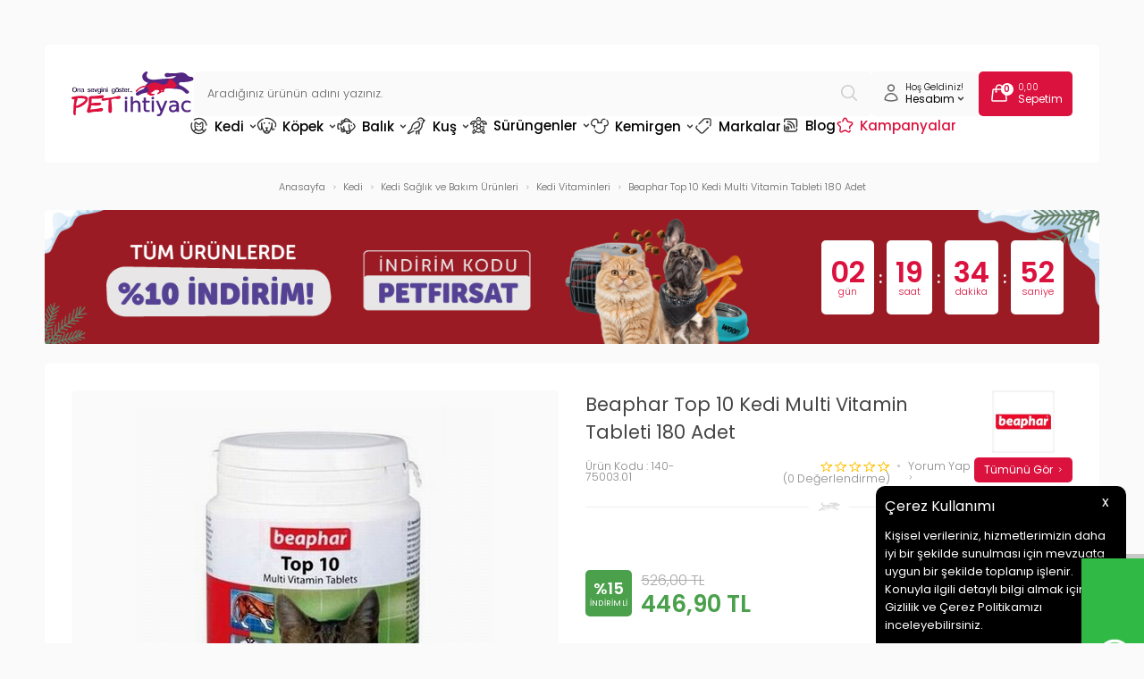

--- FILE ---
content_type: text/html; charset=UTF-8
request_url: https://www.petihtiyac.com/beaphar-top-10-kedi-multi-vitamin
body_size: 74157
content:
<!doctype html>
<html lang="tr-TR" >
<head>
<meta charset="utf-8">
<title>Beaphar Top 10 Kedi Multi Vitamin Tableti 180 Adet - Hızlı Kargo & İndirimli Fiyat | Pet İhtiyaç</title>
<meta name="description" content="Beaphar Top 10 Kedi Multi Vitamin Tableti 180 Adet Ücretsiz kargo, hızlı teslimat ve memnuniyet garantisiyle hemen sipariş verin." />
<meta name="copyright" content="T-Soft E-Ticaret Sistemleri" />
<meta name="robots" content="index,follow" /><link rel="canonical" href="https://www.petihtiyac.com/beaphar-top-10-kedi-multi-vitamin" /><meta property="og:image" content="https://www.petihtiyac.com/beaphar-top-10-kedi-multi-vitamin-kedi-vitaminleri-beaphar-1319615-40-O.jpg"/>
                <meta property="og:image:width" content="300" />
                <meta property="og:image:height" content="300" />
                <meta property="og:type" content="product" />
                <meta property="og:title" content="Beaphar Top 10 Kedi Multi Vitamin Tableti 180 Adet - Hızlı Kargo & İndirimli Fiyat | Pet İhtiyaç" />
                <meta property="og:description" content="Beaphar Top 10 Kedi Multi Vitamin Tableti 180 Adet Ücretsiz kargo, hızlı teslimat ve memnuniyet garantisiyle hemen sipariş verin." />
                <meta property="product:availability" content="out of stock" />
                <meta property="og:url" content="https://www.petihtiyac.com/beaphar-top-10-kedi-multi-vitamin" />
                <meta property="og:site_name" content="www.petihtiyac.com" />
                <meta name="twitter:card" content="summary" />
                <meta name="twitter:title" content="Beaphar Top 10 Kedi Multi Vitamin Tableti 180 Adet - Hızlı Kargo & İndirimli Fiyat | Pet İhtiyaç" />
                <meta name="twitter:description" content="Beaphar Top 10 Kedi Multi Vitamin Tableti 180 Adet Ücretsiz kargo, hızlı teslimat ve memnuniyet garantisiyle hemen sipariş verin." />
                <meta name="twitter:image" content="https://www.petihtiyac.com/beaphar-top-10-kedi-multi-vitamin-kedi-vitaminleri-beaphar-1319615-40-O.jpg" />
            <script type="text/javascript">
                try {
                    var PAGE_TYPE = 'product';
                    var MEMBER_INFO = {"ID":0,"CODE":"","FIRST_NAME":"","BIRTH_DATE":"","GENDER":"","LAST_NAME":"","MAIL":"","MAIL_HASH":"","PHONE":"","PHONE_HASH":"","PHONE_HASH_SHA":"","GROUP":0,"TRANSACTION_COUNT":0,"REPRESENTATIVE":"","KVKK":-1,"COUNTRY":"TR","E_COUNTRY":""};
                    var IS_VENDOR = 0;
                    var MOBILE_ACTIVE = false;
                    var SEPET_MIKTAR = '0';
                    var SEPET_TOPLAM = '0,00';
                    var SESS_ID = '9221f62c9aa97d148fa8e41dbc08ba59';
                    var LANGUAGE = 'tr';
                    var CURRENCY = 'TL'; 
                    var SEP_DEC = ',';    
                    var SEP_THO = '.';
                    var SERVICE_INFO = null;
                    var CART_CSRF_TOKEN = 'e88b588a9cfc4ee15d345767a2e3b1997d30892e2bd5cdb7f4e84a80c9feb0ee';
                    var CSRF_TOKEN = 'q88Ap3sBh7t4fZ8xQ+qIzR4jocb3y88ce00G9vAPhJI=';
                    var KVKK_REQUIRED = 1;
                }
                catch(err) { }
                
                const DYNAMIC_LOADING_SHOW_BUTTON = 0;

            </script>
            <!--cache-->
<link rel="preload" as="font" href="https://www.petihtiyac.com/theme/v4/sub_theme/genel/firat/v4/font/font/tsoft.woff?91661963" type="font/woff" crossorigin="anonymous">
<link rel="stylesheet" property="stylesheet" type="text/css" href="/theme/standart/css/opensans.css" />
<link rel="stylesheet" property="stylesheet" type="text/css" href="https://www.petihtiyac.com/theme/v4/sub_theme/genel/firat/user_Devux/standart.css?v=1769513249" />
<link rel="stylesheet" property="stylesheet" type="text/css" href="https://www.petihtiyac.com/theme/v4/sub_theme/genel/firat/user_Devux/default.css?v=1769513249" />
<link rel="stylesheet" property="stylesheet" type="text/css" href="https://www.petihtiyac.com/theme/v4/sub_theme/genel/firat/user_Devux/popup.css?v=1769513249" />
<link rel="stylesheet" property="stylesheet" type="text/css" href="https://www.petihtiyac.com/theme/v4/sub_theme/genel/firat/user_Devux/yorum.css?v=1769513249" />
<link rel="stylesheet" property="stylesheet" type="text/css" href="https://www.petihtiyac.com/theme/v4/sub_theme/form/firat/user_Devux/form.css?v=1769513249" />
<link rel="stylesheet" property="stylesheet" type="text/css" href="https://www.petihtiyac.com/theme/v4/sub_theme/ust/firat/user_Devux/ust.css?v=1769513249" />
<link rel="stylesheet" property="stylesheet" type="text/css" href="https://www.petihtiyac.com/theme/v4/sub_theme/buton/firat/user_Devux/buton.css?v=1769513249" />
<link rel="stylesheet" property="stylesheet" type="text/css" href="https://www.petihtiyac.com/theme/v4/sub_theme/blok/firat/user_Devux/blok.css?v=1769513249" />
<link rel="stylesheet" property="stylesheet" type="text/css" href="https://www.petihtiyac.com/theme/v4/sub_theme/vitrin/firat/user_Devux/vitrin.css?v=1769513249" />
<link rel="stylesheet" property="stylesheet" type="text/css" href="https://www.petihtiyac.com/theme/v4/sub_theme/alt/firat/user_Devux/alt.css?v=1769513249" />
<link rel="stylesheet" property="stylesheet" type="text/css" href="https://www.petihtiyac.com/theme/v4/sub_theme/interaktif_vitrin/firat/user_Devux/interaktif_vitrin.css?v=1769513249" />
<link rel="stylesheet" property="stylesheet" type="text/css" href="https://www.petihtiyac.com/theme/v4/sub_theme/genel/firat/user_Devux/datepicker.css?v=1769513249" />
<script type="text/javascript" src="/srv/compressed/load/js/js1769513249.js"></script>
<script src="/js/tsoftapps/v4/header.js?v=1769513249"></script>
<link rel="shortcut icon" href="//petihtiyac.com/Data/EditorFiles/favicon.ico" />
<link rel="icon" type="image/gif" href="//petihtiyac.com/Data/EditorFiles/favicon.ico" />
<link rel="search" href="/xml/opensearchdescription.php" type="application/opensearchdescription+xml" title="Online Petshop Ürünleri ve Pet Malzemeleri - Pet İhtiyaç" />
<!-- if responsive lisans aktif ise -->
<meta name="viewport" content="width=device-width, initial-scale=1.0, maximum-scale=1.0, user-scalable=no">
<style type="text/css">
.image-wrapper {
padding-bottom: 100%
}
</style>
<meta name="google-site-verification" content="YjwDmv6pF9MQSEj8tDkPhthYdf4Oe6g_H73MPiLuSrI" /><link rel="preconnect" href="https://fonts.googleapis.com">
<link rel="preconnect" href="https://fonts.gstatic.com" crossorigin>
<link href="https://fonts.googleapis.com/css2?family=Poppins:wght@200;300;400;500;600&display=swap" rel="stylesheet">
<link rel="stylesheet" href="https://cdn.jsdelivr.net/npm/swiper@11/swiper-bundle.min.css"/>
<script src="https://cdn.jsdelivr.net/npm/swiper@11/swiper-bundle.min.js"></script>
<style>
#___ratingbadge_0 {
left:0px !important;
}
</style><meta name="google-site-verification" content="Lr413t2zNfy3xlwZLXwQBfbq-N12SvxpohJbeCko8GM" />
<script src="/theme/v4-petihtiyac/Blok/readmore.min.js"></script><meta name="google-site-verification" content="xUrBNt5xTMyqZPKJQ1Ao49XsyW2bcsltAV8QIDz9QTQ" />
<link rel="stylesheet" type="text/css" href="//cdn.jsdelivr.net/npm/slick-carousel@1.8.1/slick/slick.css">
<link rel="stylesheet" type="text/css" href="//cdn.jsdelivr.net/npm/slick-carousel@1.8.1/slick/slick-theme.css">
<script type="text/javascript" src="//cdn.jsdelivr.net/npm/slick-carousel@1.8.1/slick/slick.min.js"></script><!-- Google Tag Manager -->
<script>(function(w,d,s,l,i){w[l]=w[l]||[];w[l].push({'gtm.start':
new Date().getTime(),event:'gtm.js'});var f=d.getElementsByTagName(s)[0],
j=d.createElement(s),dl=l!='dataLayer'?'&l='+l:'';j.async=true;j.src=
'https://www.googletagmanager.com/gtm.js?id='+i+dl;f.parentNode.insertBefore(j,f);
})(window,document,'script','dataLayer','GTM-N4VWZZQ');</script>
<!-- End Google Tag Manager --><style>
#professional-whatsapp-passive{
width: 50px !important;
margin-top: 110px !important;
font-size: 0px !important;
margin-top: 390px !important;
}
</style><!-- T-Soft Apps - V5 - Facebook Dönüşümler API - Tracking Code Head Start -->
<script>
if(typeof window.FB_EVENT_ID == 'undefined'){
window.FB_EVENT_ID = "fb_" + new Date().getTime();
}
</script>
<!-- T-Soft Apps - V5 - Facebook Dönüşümler API - Tracking Code Head End --><script type="text/javascript">
function detectmobWP() {
if (navigator.userAgent.match(/Android/i)
|| navigator.userAgent.match(/webOS/i)
|| navigator.userAgent.match(/iPhone/i)
|| navigator.userAgent.match(/iPad/i)
|| navigator.userAgent.match(/iPod/i)
|| navigator.userAgent.match(/BlackBerry/i)
|| navigator.userAgent.match(/Windows Phone/i)
) {
return true;
} else {
return false;
}
}
document.addEventListener('DOMContentLoaded', () => {
// LANGUAGE SETTINGS
var language_content = JSON.parse('{"phone_number":{"tr":"905457694232"},"static_message":{"tr":"Merhaba"},"banner_title":{"tr":"Whatsapp Destek Hattı"},"banner_message":{"tr":"İletişime geçmek için hemen tıklayınız"},"button_text":{"tr":"Tıklayınız"}}');
var current_lang = window.LANGUAGE;
var phone_number = '905457694232';
if (typeof language_content.phone_number[current_lang] != 'undefined' && language_content.phone_number[current_lang] != "") {
phone_number = language_content.phone_number[current_lang];
}
var url = "https://api.whatsapp.com/send?phone=" + phone_number + "&text=";
var banner_title = 'Whatsapp Destek Hattı';
if (typeof language_content.banner_title[current_lang] != 'undefined' && language_content.banner_title[current_lang] != "") {
banner_title = language_content.banner_title[current_lang];
}
document.querySelector('#professional-whatsapp-passive.wp-app').innerHTML = banner_title;
var banner_message = 'İletişime geçmek için hemen tıklayınız';
if (typeof language_content.banner_message[current_lang] != 'undefined' && language_content.banner_message[current_lang] != "") {
banner_message = language_content.banner_message[current_lang];
}
document.querySelector('#whatsapp-text.wp-app').innerHTML = banner_message;
var static_message = 'Merhaba';
if (typeof language_content.static_message[current_lang] != 'undefined' && language_content.static_message[current_lang] != "") {
static_message = language_content.static_message[current_lang];
}
url += static_message;
document.querySelector("#whatsapp-link.wp-app").href = url;
var button_text = 'Tıklayınız';
if (typeof language_content.button_text[current_lang] != 'undefined' && language_content.button_text[current_lang] != "") {
button_text = language_content.button_text[current_lang];
}
document.querySelector('#whatsapp-link.wp-app').innerHTML = button_text;
// LANGUAGE SETTINGS END
if (detectmobWP() == false) {
document.querySelector('#whatsapp-link').href = document.querySelector('#whatsapp-link').href.replace('api', 'web')
}
show('#professional-whatsapp-passive');
hide('#professional-whatsapp-active');
document.querySelector('#professional-whatsapp-passive').addEventListener('click', function () {
show('#professional-whatsapp-active');
addClass('#whatsapp-wrap','active');
});
document.querySelector('#whatsapp-close').addEventListener('click', function () {
show('#professional-whatsapp-passive');
hide('#professional-whatsapp-active');
removeClass('#whatsapp-wrap','active');
});
if (PAGE_TYPE === 'product') {
var str = document.getElementById('whatsapp-link').href;
str = str.substr(0, str.indexOf('text=') + 5);
document.getElementById('whatsapp-link').href = str + location.href;
}
function show(el){
document.querySelector(el).style.display = "block";
}
function hide(el){
document.querySelector(el).style.display = "none";
}
function addClass(el,class_name){
document.querySelector(el).classList.add(class_name)
}
function removeClass(el,class_name){
document.querySelector(el).classList.remove(class_name)
}
});
</script>
<style type="text/css">
#whatsapp-wrap {
position: fixed;
top: calc(50% - 200px);
right: 0;
overflow: visible;
z-index: 10000;
}
#professional-whatsapp-passive {
position: absolute;
top: 5px;
right: 0;
width: 300px;
height: 70px;
line-height: 70px;
font-size: 17px;
color: #fff;
padding-right: 15px;
padding-left: 80px;
background: #30ba45;
box-shadow: 5px 5px 0px 0 rgba(0, 0, 0, .2);
-webkit-transition-duration: .5s;
-ms-transition-duration: .5s;
transition-duration: .5s;
-webkit-transform-origin: right bottom;
-ms-transform-origin: right bottom;
transform-origin: right bottom;
-webkit-transform: rotate(-90deg);
-ms-transform: rotate(-90deg);
transform: rotate(-90deg);
cursor: pointer;
direction: ltr;
z-index: 33;
}
#professional-whatsapp-passive:before {
content: '';
position: absolute;
top: 0;
left: 0;
width: 70px;
height: 70px;
background: url('https://storage.tsoftapps.com/uploads/images/aYtVEC5C3oxz3SdGErWZg3nb5uJCIR9opf7OiiU3.png') no-repeat 17px center;
-webkit-transform: rotate(90deg);
-ms-transform: rotate(90deg);
transform: rotate(90deg);
}
#whatsapp-wrap.active #professional-whatsapp-passive {
right: -290px;
}
#professional-whatsapp-active {
display: none;
position: absolute;
top: 65px;
right: 0px;
width: 250px;
height: 290px;
text-align: center;
background: #30ba45;
box-shadow: 5px 5px 0px 0 rgba(0, 0, 0, .2);
}
#whatsapp-wrap.active #professional-whatsapp-active {
right: 0;
}
#whatsapp-close {
float: left;
width: 100%;
padding: 10px 15px;
box-sizing: border-box;
color: #fff;
text-align: left;
cursor: pointer;
}
#whatsapp-text {
float: left;
width: 100%;
font-size: 21px;
color: #fff;
text-transform: capitalize;
padding-top: 80px;
background: url('https://storage.tsoftapps.com/uploads/images/Be2a4TY06ibH3Zv5aft1UXr7dxREx7mte7GJAO5d.png') no-repeat center 0;
margin: 20px 0 30px;
}
#whatsapp-link {
display: inline-block;
width: 150px;
line-height: 35px;
font-size: 21px;
color: #fff;
border: 2px solid #fff;
border-radius: 2px;
}
@media screen and (max-width: 769px) {
#whatsapp-wrap {
top: calc(50% - 150px);
}
#professional-whatsapp-passive {
width: 0;
height: 40px;
line-height: 40px;
padding-right: 0;
padding-left: 40px;
overflow: hidden;
}
#professional-whatsapp-passive:before {
width: 40px;
height: 40px;
background-size: 50%;
background-position: 10px center;
}
#professional-whatsapp-active {
top: 40px;
height: 250px;
}
#whatsapp-text {
line-height: 22px;
font-size: 18px;
padding-top: 70px;
margin: 10px 0 20px;
}
}
</style>
<span id='whatsapp-wrap'>
<span class="ease wp-app" id='professional-whatsapp-passive'></span>
<span class="ease wp-app" id='professional-whatsapp-active'>
<span id='whatsapp-close'>x</span>
<span id='whatsapp-text' class="wp-app"></span>
<a target='_blank' href="" id="whatsapp-link" class="wp-app"></a>
</span>
</span><script>
if(typeof window.FB_EVENT_ID == 'undefined'){
window.FB_EVENT_ID = "fb_" + new Date().getTime();
}
</script><script>
var SEGMENTIFY_APP = {
'datacenter' : 'https://per2.segmentify.com',
'apikey' : '8367c838-8c1c-42d7-8f97-6cc5e3fcc8c3',
'pageMapping' : { 'home' : 'Home Page' , 'product' : 'Product Page', 'category' : 'Category Page' , 'cart' : 'Basket Page' ,'address' : 'Checkout Page' , 'payment' : 'Checkout Page', 'approve' : 'Checkout Success Page' , 'search' : 'Search Page' , '404' : '404 Page' },
};
(function(namespace) {
window['SegmentifyTrackingObject'] = namespace;
window[namespace] = window[namespace] || function () {
(window[namespace].q = window[namespace].q || []) .push(arguments);
};
window[namespace].config = {
'segmentifyApiUrl' : SEGMENTIFY_APP.datacenter,
'domain' : location.host.replace('www.','')
};
}) ('Segmentify');
Segmentify('apikey', SEGMENTIFY_APP.apikey);
</script>
<script data-cfasync="false" src='//cdn.segmentify.com/8367c838-8c1c-42d7-8f97-6cc5e3fcc8c3/segmentify.js' charset='UTF-8'></script><meta name="facebook-domain-verification" content="dtqw4dgua4qpku47cebi6dsmocykf2" /><!-- T-Soft Apps - v5 Google GTAG - Tracking Code Start -->
<script>
var GOOGLE_APP_HEAD = {
GA4_TRACKING_ID: 'G-YFKEMG338N',
params: {
GA4_TRACKING_ID: 'G-YFKEMG338N',
GTAG_TRACKING_ID: '',
},
run: () => {
for (const [key, value] of Object.entries(GOOGLE_APP_HEAD.params)) {
GOOGLE_APP_HEAD.params[key] = value === '{{' + key + '}}' || value === '' ? '' : value;
}
let script = document.createElement('script');
script.src = 'https://www.googletagmanager.com/gtag/js?id=' + (GOOGLE_APP_HEAD.params.GA4_TRACKING_ID || GOOGLE_APP_HEAD.params.GTAG_TRACKING_ID);
script.async = true;
document.head.appendChild(script);
}
}
GOOGLE_APP_HEAD.run();
function gtag() {
dataLayer.push(arguments);
}
</script>
<!-- T-Soft Apps - v5 Google GTAG - Tracking Code End -->
<script>
var RATE = {"USD_TO_TL":43.4108,"EUR_TO_TL":52.0285};
var DECIMAL_LENGTH = 2;
var showHeaderCart = true;
var showAdd2CartPopup = true;
var PAGE_LINK = { OFFER : '' , OFFER_CONFIRMATION : '', CART : 'sepet', ORDER : 'order' };
var PRODUCT_DATA = [] , CATEGORY_DATA = {} , BRAND_DATA = {};
var ENDPOINT_PREFIX = '';
</script>
</head>
<body><!-- Google Tag Manager (noscript) -->
<noscript><iframe src="https://www.googletagmanager.com/ns.html?id=GTM-WXC5VXB"
height="0" width="0" style="display:none;visibility:hidden"></iframe></noscript>
<!-- End Google Tag Manager (noscript) --><!-- Google Tag Manager (noscript) -->
<noscript><iframe src="https://www.googletagmanager.com/ns.html?id=GTM-N4VWZZQ"
height="0" width="0" style="display:none;visibility:hidden"></iframe></noscript>
<!-- End Google Tag Manager (noscript) --><!-- Google Tag Manager (noscript) -->
<noscript><iframe src="https://www.googletagmanager.com/ns.html?id=GTM-N4VWZZQ"
height="0" width="0" style="display:none;visibility:hidden"></iframe></noscript>
<!-- End Google Tag Manager (noscript) --><script>
const MercanApp = {
msg: {},
lang: {},
version: (typeof THEME_VERSION !== 'undefined' && THEME_VERSION === 'v5' ? 'v5' : 'v4'),
load: function(){
if (parseInt(MEMBER_INFO.KVKK) < 1 && parseInt(MEMBER_INFO.ID) > 0) {
if(MercanApp.version === 'v5'){
kvkkCallback.push(function() {
console.log("adım 1");
axios.get('/srv/service/content-v5/sub-folder/85/1110/set-address').then(response => {
const data = response.data;
T.modal({
id: 'set-address-popup',
html: data,
width: '580px',
close : true
});
});
});
}else{
let req = new Request('/srv/service/conf/load/block_member/1/' + LANGUAGE + '/0', {method: 'GET'});
fetch(req)
.then(response => response.json())
.then((lang_keys) => {
MercanApp.lang = lang_keys;
}).then(function () {
let lang = MercanApp.lang;
let css = 'display:block; padding: 10px 0 10px 0;';
let html = '<label style="' + css + '"><input style="appearance: auto !important;" type="checkbox" name="mail_notify" id="app_mailNotify"> <a data-url="/srv/service/content/get-setting/EmailTicariOnayMetni" class="popupWin">' + lang.e_message_approve_text + '</a> ' + lang.i_read_text + lang.info_message + ' </label>';
html += '<label style="' + css + '"><input style="appearance: auto !important;" type="checkbox" name="sms_notify" id="app_smsNotify"> <a data-url="/srv/service/content/get-setting/SmsTicariOnayMetni" class="popupWin">' + lang.e_message_approve_text + '</a> ' + lang.i_read_text + lang.info_sms + ' </label>';
html += '<label style="' + css + '"><input style="appearance: auto !important;" type="checkbox" name="phone_notify" id="phone_mailNotify"><a data-url="/srv/service/content/get-setting/TelefonTicariOnayMetni" class="popupWin" >' + lang.e_message_approve_text + '</a> ' + lang.i_read_text + lang.info_sms + ' </label>';
html += '<label style="' + css + '"><input style="appearance: auto !important;" type="checkbox" name="kvkk" id="app_kvkkNotify"> <a data-url="/srv/service/content/get-setting/KvkkMesaj" class="popupWin" >' + lang.kvkk_agreement + '</a> ' + lang.i_read_text + ' </label>';
html += '<div style="display: none; background-color: lightcoral; color: white; padding: 10px;" id="app_error"></div>';
MercanApp.msg = new Message({
width: 500,
html: html,
buttons: [
{
text: "Kaydet",
click: function () {
MercanApp.save();
return false;
}
}
]
});
MercanApp.msg.show();
});
}
}
},
save: function(){
let sms = document.querySelector('#app_smsNotify');
let email = document.querySelector('#app_mailNotify');
let phone = document.querySelector('#phone_mailNotify');
let kvkk = document.querySelector('#app_kvkkNotify');
let err = document.querySelector('#app_error');
if(!kvkk.checked){
err.innerHTML = MercanApp.lang.not_empty_field;
err.style.display = "block";
return;
}else{
err.style.display = "none";
err.innerHTML = '';
}
let form = new FormData();
form.append("onay", kvkk.checked ? 1 : 0);
form.append("sms_onay", sms.checked ? 1 : 0);
form.append("email_onay", email.checked ? 1 : 0);
form.append("telefon_onay", phone.checked ? 1 : 0);
let req = new Request('/srv/service/customer/kvkkApprove', {method: "POST", body: form});
fetch(req)
.then(response => response.json())
.then((data) => {
if (data.success){
if(MercanApp.version === 'v5'){
T('.t-modal-close').trigger('click');
}else{
MercanApp.msg.close();
}
MercanApp.address();
}
});
return false;
},
address: function (){
let req = new Request('/srv/service/content/get/1110/insert-update-address/0', {method: "GET"});
fetch(req)
.then(response => response.text())
.then((data) => {
if(MercanApp.version === 'v5'){
initComponents();
T.modal({
width: "500px",
html: data,
close: true
});
}else{
MercanApp.msg = new Message({
width: 500,
html: data,
buttons: [
{
text: "Kaydet",
click: function () {
MercanApp.save();
return false;
}
}
]
});
MercanApp.msg.show();
}
});
}
}
setTimeout(function(){
MercanApp.load();
}, 1000);
</script>
<input type="hidden" id="cookie-law" value="1" />
<div id="cookiePopin">
<div class="box col-12 fw600">
<span id="cookieTitle" class="fl">sadsad</span>
<span id="cookieClose" class="fr">x</span>
</div>
<div id="cookieDescription" class="box col-12 p-top">asdasd</div>
</div>
<style type="text/css">
#cookiePopin {
position: fixed;
bottom: 0;
right: 20px;
width: 280px;
background-color: #000;
border-radius: 10px 10px 0 0;
overflow: hidden;
display: none;
z-index: 9999;
}
#cookieTitle {
line-height: 26px;
color: #fff;
font-size: 16px;
}
#cookieClose {
width: 26px;
height: 26px;
color: #fff;
font-size: 16px;
text-align: center;
cursor: pointer;
}
#cookieDescription {
line-height: 20px;
color: #fff;
font-size: 13px;
}
#cookieDescription a {
color: #428bca;
}
</style>
<script type="text/javascript">
CookieBar.titleDom = '#cookieTitle';
CookieBar.bodyDom = '#cookieDescription';
CookieBar.load(function (r) {
$('#cookiePopin').fadeIn();
setTimeout(function () {
$('#cookiePopin').fadeOut();
}, 10000);
$('#cookieClose').on('click', function () {
$('#cookiePopin').fadeOut();
});
});
</script>
<div id="mainWrapper" class="fl"><script type="text/javascript">
    $(document).ready(function () {
        var leftCol = true;
        var rightCol = true;
        var leftContent = $('#leftColumn').html().trim();
        var rightContent = $('#rightColumn').html().trim();
        var contentWrap = $('.contentWrapper');
        var content = $('#mainColumn');
        if (leftContent == '') {
            leftCol = false;
            $('#leftColumn').remove();
        }
        if (rightContent == '') {
            rightCol = false;
            $('#rightColumn').remove();
        }
        if (leftCol && rightCol) {
            contentWrap.attr('id', 'threeCol');
            content.addClass('col-8 col-md-6 col-sm-12');
        }
        else if (leftCol || rightCol) {
            contentWrap.attr('id', 'twoCol');
            content.addClass('col-10 col-md-9 col-sm-12');
        }
        else {
            contentWrap.attr('id', 'oneCol');
            content.addClass('col-12');
        }
    });
</script>
<div id="skeletonWrap" class="fl">
    <div id="skeleton" class="fl col-12">
        <header class="col col-12">
            <div id="header" class="row">
                <!--cache--><!-- Android app uyarı -->
<!-- Android app uyarı -->
<div id="pageOverlay" class="col-12 animate"></div>
<span id="backToTop">
<span class="fl col-12">
<img src="/Data/EditorFiles/Devux/svg/yukari-cik.svg">
Yukarı Çık
</span>
</span>
<div class="fl col-12 pos-r header-wrapper">
<div class="fl col-12" id="header-wrap">
<div class="fl col-12">
<div class="inner">
<div class="fl col-12" id="headerMain">
<div class="fl col-12 header-flex">
<div class="fl header-mobile-left forMobile">
<div class="fl" id="mobile-menu-btn"></div>
<div class="fl" id="mobile-search-btn"></div>
</div>
<div id="logo" class="fl">
<a href="/">
<p><img src="//www.petihtiyac.com/Data/EditorFiles/Devux/svg/logo.svg" alt="logo.svg (23 KB)" width="137" height="50" /></p>
</a>
</div>
<div id="search" class="fl col-12">
<form id="FormAra" name="FormAra" class="fl col-12" action="/arama" method="get">
<input id="live-search" autocomplete="off" class="fl withPlace" name="q" type="text" placeholder="Aradığınız ürünün adını yazınız." content="text/html; charset=UTF-8" />
<button type="submit" value="Ara" class="fl" id="search-btn">
<img src="/Data/EditorFiles/Devux/svg/search.svg">
</button>
</form>
</div>
<div class="fl ust-sag">
<div class="fl ust-sag-item ust-sag-item-account pos-r">
<span class="fl">
<img src="/Data/EditorFiles/Devux/svg/user.svg">
</span>
<span class="fl ust-sag-content">
<span class="fl col-12 usc-desc">
Hoş Geldiniz!
</span>
<span class="fl col-12 usc-title">
Hesabım <img src="/Data/EditorFiles/Devux/svg/arrow-down.svg">
</span>
</span>
<div class="fl account-hover">
<div class="fl col-12 account-hover-content">
<ul class="fl col-12 account-hover-group-1">
<li class="fl col-12">
<a href="/dostluk-kumbarasi" class="fl col-12">
Mama Bağışı
</a>
</li>
<li class="fl col-12">
<a href="/siparis-takip" class="fl col-12">
Sipariş Takip
</a>
</li>
</ul>
<ul class="fl col-12 account-hover-group-2">
<li class="fl col-12">
<a href="/uye-girisi-sayfasi" class="fl col-12">
Giriş Yap
</a>
</li>
<li class="fl col-12">
<a href="/uye-kayit" class="fl col-12">
Kayıt Ol
</a>
</li>
</ul>
</div>
</div>
</div>
<a href="/sepet" class="fl ust-sag-item">
<span class="fl">
<img src="/Data/EditorFiles/Devux/svg/cart.svg">
<span class="cart-soft-count"></span>
</span>
<span class="fl ust-sag-content">
<span class="fl col-12 usc-desc">
<span class="cart-soft-price"></span>
</span>
<span class="fl col-12 usc-title">
Sepetim
</span>
</span>
</a>
</div>
</div>
<nav class="fl col-12" id="mainMenu">
<ul class="fl col-12 menu">
<li class="fl drop-down hover overlay-wrap parentLink">
<span class="fl d-flex drop-down-title">
<a class="fl" lang="tr" href="/kedi" title="Kedi" data-id="19">
<img src="/Data/EditorFiles/Devux/menu/19.svg" class="menu-img">
Kedi
<img src="/Data/EditorFiles/Devux/svg/arrow-down.svg" class="menu-arrow">
</a>
</span>
<div class="pos-a pos-top pos-left pos-right subMenu top">
<div class="fl col-12 dynamicMenu">
<div class="fl col-12 dynamicMenuAlt menuSliderTrue">
<ul class="fl col-12 grid-item grid-4 column-10 row-10 menu-alt-flex">
<li class="fl col-12 menu-alt-content">
<div class="fl col-12 link-wrap">
<a href="/kedi-mamasi" title="Kedi Mamaları" class="fl col-12 d-menu-2">Kedi Mamaları</a>
<ul class="fl col-12 sublink-wrap">
<li class="fl col-12">
<a href="/kuru-kedi-mamalari" title="Kedi Kuru Mamaları" class="fl col-12 d-menu-3">Kedi Kuru Mamaları</a>
</li>
<li class="fl col-12">
<a href="/yavru-kuru-kedi-mamasi" title="Yavru Kuru Kedi Maması" class="fl col-12 d-menu-3">Yavru Kuru Kedi Maması</a>
</li>
<li class="fl col-12">
<a href="/yetiskin-kuru-kedi-mamasi" title="Yetişkin Kuru Kedi Maması" class="fl col-12 d-menu-3">Yetişkin Kuru Kedi Maması</a>
</li>
<li class="fl col-12">
<a href="/yasli-kuru-kedi-mamasi" title="Yaşlı Kuru Kedi Maması" class="fl col-12 d-menu-3">Yaşlı Kuru Kedi Maması</a>
</li>
<li class="fl col-12">
<a href="/kisirlastirilmis-kedi-mamasi" title="Kısırlaştırılmış Kedi Maması" class="fl col-12 d-menu-3">Kısırlaştırılmış Kedi Maması</a>
</li>
<li class="fl col-12">
<a href="/light-kuru-kedi-mamasi" title="Light Kuru Kedi Maması" class="fl col-12 d-menu-3">Light Kuru Kedi Maması</a>
</li>
<li class="fl col-12">
<a href="/tahilsiz-kedi-mamasi" title="Tahılsız Kedi Maması" class="fl col-12 d-menu-3">Tahılsız Kedi Maması</a>
</li>
<li class="fl col-12">
<a href="/ozel-irk-kedi-mamasi" title="Özel Irk Kedi Maması" class="fl col-12 d-menu-3">Özel Irk Kedi Maması</a>
</li>
<li class="fl col-12">
<a href="/az-tahilli-kuru-kedi-mamasi" title="Az Tahıllı Kedi Maması" class="fl col-12 d-menu-3">Az Tahıllı Kedi Maması</a>
</li>
<li class="fl col-12">
<a href="/tum-irk-ve-yasam-evresi-kedi-mamasi" title="Tüm Irk ve Yaşam Evresi Kedi Maması" class="fl col-12 d-menu-3">Tüm Irk ve Yaşam Evresi Kedi Maması</a>
</li>
</ul>
<a href="/kedi-mamasi" title="Kedi Mamaları" class="fl col-12 d-menu-2" style="margin-bottom: 0;">Tüm Kedi Mamaları Ürünleri</a>
</div>
</li>
<li class="fl col-12 menu-alt-content">
<div class="fl col-12 link-wrap">
<a href="/konserve-kedi-mamalari" title="Kedi Konserve Mamaları" class="fl col-12 d-menu-2">Kedi Konserve Mamaları</a>
<ul class="fl col-12 sublink-wrap">
<li class="fl col-12">
<a href="/yavru-konserve-kedi-mamasi" title="Yavru Konserve Kedi Maması" class="fl col-12 d-menu-3">Yavru Konserve Kedi Maması</a>
</li>
<li class="fl col-12">
<a href="/yetiskin-konserve-kedi-mamasi" title="Yetişkin Konserve Kedi Maması" class="fl col-12 d-menu-3">Yetişkin Konserve Kedi Maması</a>
</li>
<li class="fl col-12">
<a href="/yasli-konserve-kedi-mamasi" title="Yaşlı Konserve Kedi Maması" class="fl col-12 d-menu-3">Yaşlı Konserve Kedi Maması</a>
</li>
<li class="fl col-12">
<a href="/kisirlastirilmis-konserve-kedi-mamasi" title="Kısırlaştırılmış Konserve Kedi Maması" class="fl col-12 d-menu-3">Kısırlaştırılmış Konserve Kedi Maması</a>
</li>
<li class="fl col-12">
<a href="/light-konserve-kedi-mamasi" title="Light Konserve Kedi Maması" class="fl col-12 d-menu-3">Light Konserve Kedi Maması</a>
</li>
<li class="fl col-12">
<a href="/ozel-irk-konserve-kedi-mamasi" title="Özel Irk Konserve Kedi Maması" class="fl col-12 d-menu-3">Özel Irk Konserve Kedi Maması</a>
</li>
<li class="fl col-12">
<a href="/tahilsiz-kedi-konserve-mamasi" title="Tahılsız Konserve Kedi Maması" class="fl col-12 d-menu-3">Tahılsız Konserve Kedi Maması</a>
</li>
<li class="fl col-12">
<a href="/az-tahilli-konserve-kedi-mamasi" title="Az Tahıllı Konserve Kedi Maması" class="fl col-12 d-menu-3">Az Tahıllı Konserve Kedi Maması</a>
</li>
</ul>
<a href="/konserve-kedi-mamalari" title="Kedi Konserve Mamaları" class="fl col-12 d-menu-2" style="margin-bottom: 0;">Tüm Kedi Konserve Mamaları Ürünleri</a>
</div>
</li>
<li class="fl col-12 menu-alt-content">
<div class="fl col-12 link-wrap">
<a href="/kedi-saglik-ve-bakim-urunleri" title="Kedi Sağlık ve Bakım Ürünleri" class="fl col-12 d-menu-2">Kedi Sağlık ve Bakım Ürünleri</a>
<ul class="fl col-12 sublink-wrap">
<li class="fl col-12">
<a href="/kedi-vitaminleri" title="Kedi Vitaminleri" class="fl col-12 d-menu-3">Kedi Vitaminleri</a>
</li>
<li class="fl col-12">
<a href="/kedi-tarak-ve-fircalar" title="Kedi Tarak ve Fırçalar" class="fl col-12 d-menu-3">Kedi Tarak ve Fırçalar</a>
</li>
<li class="fl col-12">
<a href="/kedi-bakim-urunleri" title="Kedi Bakım Ürünleri" class="fl col-12 d-menu-3">Kedi Bakım Ürünleri</a>
</li>
<li class="fl col-12">
<a href="/kedi-temizlik-ve-uzaklastiricilar" title="Kedi Temizlik ve Uzaklaştırıcılar" class="fl col-12 d-menu-3">Kedi Temizlik ve Uzaklaştırıcılar</a>
</li>
<li class="fl col-12">
<a href="/kedi-sampuan-ve-parfumler" title="Kedi Şampuan ve Parfümler" class="fl col-12 d-menu-3">Kedi Şampuan ve Parfümler</a>
</li>
<li class="fl col-12">
<a href="/kedi-guvenlik-urunleri" title="Kedi Güvenlik Ürünleri" class="fl col-12 d-menu-3">Kedi Güvenlik Ürünleri</a>
</li>
</ul>
<a href="/kedi-saglik-ve-bakim-urunleri" title="Kedi Sağlık ve Bakım Ürünleri" class="fl col-12 d-menu-2" style="margin-bottom: 0;">Tüm Kedi Sağlık ve Bakım Ürünleri Ürünleri</a>
</div>
</li>
<li class="fl col-12 menu-alt-content">
<div class="fl col-12 link-wrap">
<a href="/kedi-aksesuarlari-ve-diger-urunler" title="Kedi Aksesuarları ve Diğer Ürünler" class="fl col-12 d-menu-2">Kedi Aksesuarları ve Diğer Ürünler</a>
<ul class="fl col-12 sublink-wrap">
<li class="fl col-12">
<a href="/kedi-tasma-ve-tasma-aksesuarlari" title="Kedi Tasma ve Aksesuarları" class="fl col-12 d-menu-3">Kedi Tasma ve Aksesuarları</a>
</li>
<li class="fl col-12">
<a href="/kedi-mama-ve-su-kaplari" title="Kedi Mama ve Su Kapları" class="fl col-12 d-menu-3">Kedi Mama ve Su Kapları</a>
</li>
<li class="fl col-12">
<a href="/kedi-oyuncaklari" title="Kedi Oyuncakları" class="fl col-12 d-menu-3">Kedi Oyuncakları</a>
</li>
<li class="fl col-12">
<a href="/kedi-tasima-cantalari-ve-kafesleri" title="Kedi Taşıma Çantaları ve Kafesleri" class="fl col-12 d-menu-3">Kedi Taşıma Çantaları ve Kafesleri</a>
</li>
<li class="fl col-12">
<a href="/kedi-kapilari" title="Kedi Kapıları" class="fl col-12 d-menu-3">Kedi Kapıları</a>
</li>
<li class="fl col-12">
<a href="/kedi-tirmalamalari" title="Kedi Tırmalamaları" class="fl col-12 d-menu-3">Kedi Tırmalamaları</a>
</li>
<li class="fl col-12">
<a href="/kedi-yataklari-ve-yuvalari" title="Kedi Yatakları ve Yuvaları" class="fl col-12 d-menu-3">Kedi Yatakları ve Yuvaları</a>
</li>
</ul>
<a href="/kedi-aksesuarlari-ve-diger-urunler" title="Kedi Aksesuarları ve Diğer Ürünler" class="fl col-12 d-menu-2" style="margin-bottom: 0;">Tüm Kedi Aksesuarları ve Diğer Ürünler Ürünleri</a>
</div>
</li>
<li class="fl col-12 menu-alt-content">
<div class="fl col-12 link-wrap">
<a href="/kedi-kumu" title="Kedi Kumları" class="fl col-12 d-menu-2">Kedi Kumları</a>
<ul class="fl col-12 sublink-wrap">
<li class="fl col-12">
<a href="/kristal-silica-kedi-kumu" title="Kristal (Silica) Kedi Kumu" class="fl col-12 d-menu-3">Kristal (Silica) Kedi Kumu</a>
</li>
<li class="fl col-12">
<a href="/dogal-ve-bentonit-kedi-kumu" title="Doğal ve Bentonit Kedi Kumu" class="fl col-12 d-menu-3">Doğal ve Bentonit Kedi Kumu</a>
</li>
<li class="fl col-12">
<a href="/organik-pelet-kedi-kumu" title="Organik Pelet Kedi Kumu" class="fl col-12 d-menu-3">Organik Pelet Kedi Kumu</a>
</li>
</ul>
<a href="/kedi-kumu" title="Kedi Kumları" class="fl col-12 d-menu-2" style="margin-bottom: 0;">Tüm Kedi Kumları Ürünleri</a>
</div>
</li>
<li class="fl col-12 menu-alt-content">
<div class="fl col-12 link-wrap">
<a href="/kedi-tuvaletleri" title="Kedi Tuvaletleri" class="fl col-12 d-menu-2">Kedi Tuvaletleri</a>
<ul class="fl col-12 sublink-wrap">
<li class="fl col-12">
<a href="/kapali-kedi-tuvaleti" title="Kapalı Kedi Tuvaleti" class="fl col-12 d-menu-3">Kapalı Kedi Tuvaleti</a>
</li>
<li class="fl col-12">
<a href="/acik-kedi-tuvaleti" title="Açık Kedi Tuvaleti" class="fl col-12 d-menu-3">Açık Kedi Tuvaleti</a>
</li>
<li class="fl col-12">
<a href="/otomatik-kedi-tuvaleti-ve-aksesuarlari" title="Otomatik Kedi Tuvaleti" class="fl col-12 d-menu-3">Otomatik Kedi Tuvaleti</a>
</li>
</ul>
<a href="/kedi-tuvaletleri" title="Kedi Tuvaletleri" class="fl col-12 d-menu-2" style="margin-bottom: 0;">Tüm Kedi Tuvaletleri Ürünleri</a>
</div>
</li>
<li class="fl col-12 menu-alt-content">
<div class="fl col-12 link-wrap">
<a href="/kedi-kum-ve-tuvaletleri" title="Kedi Kum ve Tuvalet Tamamlayıcıları" class="fl col-12 d-menu-2">Kedi Kum ve Tuvalet Tamamlayıcıları</a>
<ul class="fl col-12 sublink-wrap">
<li class="fl col-12">
<a href="/kedi-tuvaleti-paspasi" title="Kedi Tuvaleti Paspası" class="fl col-12 d-menu-3">Kedi Tuvaleti Paspası</a>
</li>
<li class="fl col-12">
<a href="/kedi-tuvalet-kabi-poseti" title="Kedi Tuvalet Kabı Poşeti" class="fl col-12 d-menu-3">Kedi Tuvalet Kabı Poşeti</a>
</li>
<li class="fl col-12">
<a href="/kedi-kumu-koku-gidericiler" title="Kedi Kumu Koku Gidericiler" class="fl col-12 d-menu-3">Kedi Kumu Koku Gidericiler</a>
</li>
<li class="fl col-12">
<a href="/kedi-kumu-kuregi" title="Kedi Kumu Küreği" class="fl col-12 d-menu-3">Kedi Kumu Küreği</a>
</li>
</ul>
<a href="/kedi-kum-ve-tuvaletleri" title="Kedi Kum ve Tuvalet Tamamlayıcıları" class="fl col-12 d-menu-2" style="margin-bottom: 0;">Tüm Kedi Kum ve Tuvalet Tamamlayıcıları Ürünleri</a>
</div>
</li>
<li class="fl col-12 menu-alt-content">
<div class="fl col-12 link-wrap">
<a href="/kedi-odulleri" title="Kedi Ödülleri" class="fl col-12 d-menu-2">Kedi Ödülleri</a>
<ul class="fl col-12 sublink-wrap">
<li class="fl col-12">
<a href="/kedi-odul-cubuklari" title="Kedi Ödül Çubukları" class="fl col-12 d-menu-3">Kedi Ödül Çubukları</a>
</li>
<li class="fl col-12">
<a href="/kedi-odul-tabletleri" title="Kedi Ödül Tabletleri" class="fl col-12 d-menu-3">Kedi Ödül Tabletleri</a>
</li>
<li class="fl col-12">
<a href="/kedi-odul-sivilari" title="Kedi Ödül Sıvıları" class="fl col-12 d-menu-3">Kedi Ödül Sıvıları</a>
</li>
</ul>
<a href="/kedi-odulleri" title="Kedi Ödülleri" class="fl col-12 d-menu-2" style="margin-bottom: 0;">Tüm Kedi Ödülleri Ürünleri</a>
</div>
</li>
</ul>
<div class="fl menu-ek-2">
<div class="fl col-12 swiper" id="menu-ek-2-19">
<ul class="fl col-12 swiper-wrapper">
<li class="swiper-slide"><a href="/dreamies"><img src="/Data/EditorFiles/Devux/menu-banner/kedi-slider-1.jpg"></a></li><li class="swiper-slide"><a href="/gimcat"><img src="/Data/EditorFiles/Devux/menu-banner/kedi-slider-2.jpg"></a></li>
</ul>
<div class="swiper-pagination"></div>
</div>
</div>
<script type="text/javascript">
var swiper = new Swiper("#menu-ek-2-19", {
autoHeight: true,
slidesPerView: 1,
spaceBetween: 0,
autoplay: {
delay: 2000,
disableOnInteraction: false,
},
pagination: {
el: ".swiper-pagination",
clickable: true,
},
});
</script>
</div>
<div class="fl col-12 menu-ek-1">
<a href="/whiskas"><img src="/Data/EditorFiles/Devux/menu-banner/kedi-banner.jpg"></a>
</div>
</div>
</div>
</li>
<li class="fl drop-down hover overlay-wrap parentLink">
<span class="fl d-flex drop-down-title">
<a class="fl" lang="tr" href="/kopek" title="Köpek" data-id="176">
<img src="/Data/EditorFiles/Devux/menu/176.svg" class="menu-img">
Köpek
<img src="/Data/EditorFiles/Devux/svg/arrow-down.svg" class="menu-arrow">
</a>
</span>
<div class="pos-a pos-top pos-left pos-right subMenu top">
<div class="fl col-12 dynamicMenu">
<div class="fl col-12 dynamicMenuAlt menuSliderTrue">
<ul class="fl col-12 grid-item grid-4 column-10 row-10 menu-alt-flex">
<li class="fl col-12 menu-alt-content">
<div class="fl col-12 link-wrap">
<a href="/kopek-mamasi" title="Köpek Mamaları" class="fl col-12 d-menu-2">Köpek Mamaları</a>
<ul class="fl col-12 sublink-wrap">
<li class="fl col-12">
<a href="/kopek-kuru-mamasi" title="Köpek Kuru Mamaları" class="fl col-12 d-menu-3">Köpek Kuru Mamaları</a>
</li>
<li class="fl col-12">
<a href="/yavru-kuru-kopek-mamasi" title="Yavru Kuru Köpek Maması" class="fl col-12 d-menu-3">Yavru Kuru Köpek Maması</a>
</li>
<li class="fl col-12">
<a href="/yetiskin-kuru-kopek-mamasi" title="Yetişkin Kuru Köpek Maması" class="fl col-12 d-menu-3">Yetişkin Kuru Köpek Maması</a>
</li>
<li class="fl col-12">
<a href="/yasli-kuru-kopek-mamasi" title="Yaşlı Kuru Köpek Maması" class="fl col-12 d-menu-3">Yaşlı Kuru Köpek Maması</a>
</li>
<li class="fl col-12">
<a href="/light-kuru-kopek-mamasi" title="Light Kuru Köpek Maması" class="fl col-12 d-menu-3">Light Kuru Köpek Maması</a>
</li>
<li class="fl col-12">
<a href="/kisirlastirilmis-kuru-kopek-mamasi" title="Kısırlaştırılmış Kuru Köpek Maması" class="fl col-12 d-menu-3">Kısırlaştırılmış Kuru Köpek Maması</a>
</li>
<li class="fl col-12">
<a href="/ozel-irk-kuru-kopek-mamasi" title="Özel Irk Kuru Köpek Maması" class="fl col-12 d-menu-3">Özel Irk Kuru Köpek Maması</a>
</li>
<li class="fl col-12">
<a href="/tahilsiz-kuru-kopek-mamasi" title="Tahılsız Kuru Köpek Maması" class="fl col-12 d-menu-3">Tahılsız Kuru Köpek Maması</a>
</li>
<li class="fl col-12">
<a href="/az-tahilli-kuru-kopek-mamasi" title="Az Tahıllı Kuru Köpek Maması" class="fl col-12 d-menu-3">Az Tahıllı Kuru Köpek Maması</a>
</li>
<li class="fl col-12">
<a href="/tum-irk-ve-yasam-evresi-kopek-mamasi" title="Tüm Irk ve Yaşam Evresi Köpek Maması" class="fl col-12 d-menu-3">Tüm Irk ve Yaşam Evresi Köpek Maması</a>
</li>
</ul>
<a href="/kopek-mamasi" title="Köpek Mamaları" class="fl col-12 d-menu-2" style="margin-bottom: 0;">Tüm Köpek Mamaları Ürünleri</a>
</div>
</li>
<li class="fl col-12 menu-alt-content">
<div class="fl col-12 link-wrap">
<a href="/kopek-konserve-mamasi" title="Köpek Konserve Mamaları" class="fl col-12 d-menu-2">Köpek Konserve Mamaları</a>
<ul class="fl col-12 sublink-wrap">
<li class="fl col-12">
<a href="/yavru-konserve-kopek-mamasi" title="Yavru Konserve Köpek Maması" class="fl col-12 d-menu-3">Yavru Konserve Köpek Maması</a>
</li>
<li class="fl col-12">
<a href="/yetiskin-konserve-kopek-mamasi" title="Yetişkin Konserve Köpek Maması" class="fl col-12 d-menu-3">Yetişkin Konserve Köpek Maması</a>
</li>
<li class="fl col-12">
<a href="/kisirlastirilmis-konserve-kopek-mamasi" title="Kısırlaştırılmış Konserve Köpek Maması" class="fl col-12 d-menu-3">Kısırlaştırılmış Konserve Köpek Maması</a>
</li>
<li class="fl col-12">
<a href="/yasli-konserve-kopek-mamasi" title="Yaşlı Konserve Köpek Maması" class="fl col-12 d-menu-3">Yaşlı Konserve Köpek Maması</a>
</li>
<li class="fl col-12">
<a href="/ozel-irk-konserve-kopek-mamasi" title="Özel Irk Konserve Köpek Maması" class="fl col-12 d-menu-3">Özel Irk Konserve Köpek Maması</a>
</li>
<li class="fl col-12">
<a href="/tahilsiz-konserve-kopek-mamasi" title="Tahılsız Konserve Köpek Maması" class="fl col-12 d-menu-3">Tahılsız Konserve Köpek Maması</a>
</li>
<li class="fl col-12">
<a href="/az-tahilli-konserve-kopek-mamasi" title="Az Tahıllı Konserve Köpek Maması" class="fl col-12 d-menu-3">Az Tahıllı Konserve Köpek Maması</a>
</li>
<li class="fl col-12">
<a href="/light-konserve-kopek-mamasi" title="Light Konserve Köpek Maması" class="fl col-12 d-menu-3">Light Konserve Köpek Maması</a>
</li>
</ul>
<a href="/kopek-konserve-mamasi" title="Köpek Konserve Mamaları" class="fl col-12 d-menu-2" style="margin-bottom: 0;">Tüm Köpek Konserve Mamaları Ürünleri</a>
</div>
</li>
<li class="fl col-12 menu-alt-content">
<div class="fl col-12 link-wrap">
<a href="/kopek-tasmalari-ve-aksesuarlari" title="Köpek Tasmaları ve Aksesuarları" class="fl col-12 d-menu-2">Köpek Tasmaları ve Aksesuarları</a>
<ul class="fl col-12 sublink-wrap">
<li class="fl col-12">
<a href="/kopek-boyun-tasmasi" title="Köpek Boyun Tasması" class="fl col-12 d-menu-3">Köpek Boyun Tasması</a>
</li>
<li class="fl col-12">
<a href="/kopek-gogus-beden-tasmasi" title="Köpek Göğüs (Beden) Tasması" class="fl col-12 d-menu-3">Köpek Göğüs (Beden) Tasması</a>
</li>
<li class="fl col-12">
<a href="/kopek-otomatik-tasmalar" title="Köpek Otomatik Tasmalar" class="fl col-12 d-menu-3">Köpek Otomatik Tasmalar</a>
</li>
<li class="fl col-12">
<a href="/kopek-gezdirme-tasmalari" title="Köpek Gezdirme Tasmaları" class="fl col-12 d-menu-3">Köpek Gezdirme Tasmaları</a>
</li>
<li class="fl col-12">
<a href="/kopek-egitim-tasmalari" title="Köpek Eğitim Tasmaları" class="fl col-12 d-menu-3">Köpek Eğitim Tasmaları</a>
</li>
<li class="fl col-12">
<a href="/kopek-bahce-baglama-tasmalari" title="Köpek Bahçe Bağlama Tasmaları" class="fl col-12 d-menu-3">Köpek Bahçe Bağlama Tasmaları</a>
</li>
<li class="fl col-12">
<a href="/kopek-havlama-onleyici-tasmalar" title="Köpek Havlama Önleyici Tasmalar" class="fl col-12 d-menu-3">Köpek Havlama Önleyici Tasmalar</a>
</li>
<li class="fl col-12">
<a href="/kopek-tasma-aksesuarlari" title="Köpek Tasma Aksesuarları " class="fl col-12 d-menu-3">Köpek Tasma Aksesuarları </a>
</li>
</ul>
<a href="/kopek-tasmalari-ve-aksesuarlari" title="Köpek Tasmaları ve Aksesuarları" class="fl col-12 d-menu-2" style="margin-bottom: 0;">Tüm Köpek Tasmaları ve Aksesuarları Ürünleri</a>
</div>
</li>
<li class="fl col-12 menu-alt-content">
<div class="fl col-12 link-wrap">
<a href="/kopek-mama-ve-su-kaplari" title="Köpek Mama ve Su Kapları" class="fl col-12 d-menu-2">Köpek Mama ve Su Kapları</a>
<ul class="fl col-12 sublink-wrap">
<li class="fl col-12">
<a href="/kopek-plastik-mama-ve-su-kabi" title="Köpek Plastik Mama ve Su Kabı" class="fl col-12 d-menu-3">Köpek Plastik Mama ve Su Kabı</a>
</li>
<li class="fl col-12">
<a href="/kopek-metal-mama-ve-su-kabi" title="Köpek Metal Mama ve Su kabı" class="fl col-12 d-menu-3">Köpek Metal Mama ve Su kabı</a>
</li>
<li class="fl col-12">
<a href="/kopek-seramik-melamin-mama-ve-su-kabi" title="Köpek Seramik Mama ve Su kabı" class="fl col-12 d-menu-3">Köpek Seramik Mama ve Su kabı</a>
</li>
<li class="fl col-12">
<a href="/kopek-melamin-mama-su-kabi" title="Köpek Melamin Mama Su Kabı" class="fl col-12 d-menu-3">Köpek Melamin Mama Su Kabı</a>
</li>
<li class="fl col-12">
<a href="/kopek-ikili-mama-ve-su-kabi" title="Köpek İkili Mama ve Su kabı" class="fl col-12 d-menu-3">Köpek İkili Mama ve Su kabı</a>
</li>
<li class="fl col-12">
<a href="/kopek-hazneli-saklamali-mama-ve-su-kaplari" title="Köpek Hazneli Mama ve Su Kapları" class="fl col-12 d-menu-3">Köpek Hazneli Mama ve Su Kapları</a>
</li>
<li class="fl col-12">
<a href="/kopek-otomatik-mama-kabi" title="Köpek Otomatik Mama ve Su Kabı" class="fl col-12 d-menu-3">Köpek Otomatik Mama ve Su Kabı</a>
</li>
<li class="fl col-12">
<a href="/kopek-seyahat-suluklari-ve-mama-kaplari" title="Köpek Seyahat Sulukları ve Mama Kapları" class="fl col-12 d-menu-3">Köpek Seyahat Sulukları ve Mama Kapları</a>
</li>
<li class="fl col-12">
<a href="/kopek-amerikan-servisler-mama-altliklari" title="Köpek Amerikan Servisler (Mama Altlıkları)" class="fl col-12 d-menu-3">Köpek Amerikan Servisler (Mama Altlıkları)</a>
</li>
<li class="fl col-12">
<a href="/kopek-mama-saklama-kabi" title="Köpek Mama Saklama Kabı" class="fl col-12 d-menu-3">Köpek Mama Saklama Kabı</a>
</li>
</ul>
<a href="/kopek-mama-ve-su-kaplari" title="Köpek Mama ve Su Kapları" class="fl col-12 d-menu-2" style="margin-bottom: 0;">Tüm Köpek Mama ve Su Kapları Ürünleri</a>
</div>
</li>
<li class="fl col-12 menu-alt-content">
<div class="fl col-12 link-wrap">
<a href="/kopek-aksesuar-ve-diger-urunler" title="Köpek Aksesuar ve Diğer Ürünler" class="fl col-12 d-menu-2">Köpek Aksesuar ve Diğer Ürünler</a>
<ul class="fl col-12 sublink-wrap">
<li class="fl col-12">
<a href="/kopek-oyuncaklari" title="Köpek Oyuncakları" class="fl col-12 d-menu-3">Köpek Oyuncakları</a>
</li>
<li class="fl col-12">
<a href="/kopek-tasima-cantalari-ve-kafesler" title="Köpek Taşıma Çantaları ve Kafesler" class="fl col-12 d-menu-3">Köpek Taşıma Çantaları ve Kafesler</a>
</li>
<li class="fl col-12">
<a href="/kopek-yataklari" title="Köpek Yatakları" class="fl col-12 d-menu-3">Köpek Yatakları</a>
</li>
<li class="fl col-12">
<a href="/kopek-kulubeleri-ve-kapilari" title="Köpek Kulübeleri ve Kapıları" class="fl col-12 d-menu-3">Köpek Kulübeleri ve Kapıları</a>
</li>
<li class="fl col-12">
<a href="/kopek-kiyafetleri" title="Köpek Kıyafetleri" class="fl col-12 d-menu-3">Köpek Kıyafetleri</a>
</li>
<li class="fl col-12">
<a href="/kopek-ayakkabilari" title="Köpek Ayakkabıları" class="fl col-12 d-menu-3">Köpek Ayakkabıları</a>
</li>
<li class="fl col-12">
<a href="/kopek-arac-aksesuarlari" title="Köpek Araç Aksesuarları" class="fl col-12 d-menu-3">Köpek Araç Aksesuarları</a>
</li>
<li class="fl col-12">
<a href="/kopek-corabi-patigi" title="Köpek Çorabı & Patiği" class="fl col-12 d-menu-3">Köpek Çorabı & Patiği</a>
</li>
<li class="fl col-12">
<a href="/kopek-egitim-urunleri" title="Köpek Eğitim Ürünleri" class="fl col-12 d-menu-3">Köpek Eğitim Ürünleri</a>
</li>
<li class="fl col-12">
<a href="/kopek-rampasi-ve-merdivenleri" title="Köpek Rampası ve Merdiveni" class="fl col-12 d-menu-3">Köpek Rampası ve Merdiveni</a>
</li>
<li class="fl col-12">
<a href="/kopek-bahce-urunleri" title="Köpek Bahçe Ürünleri" class="fl col-12 d-menu-3">Köpek Bahçe Ürünleri</a>
</li>
</ul>
<a href="/kopek-aksesuar-ve-diger-urunler" title="Köpek Aksesuar ve Diğer Ürünler" class="fl col-12 d-menu-2" style="margin-bottom: 0;">Tüm Köpek Aksesuar ve Diğer Ürünler Ürünleri</a>
</div>
</li>
<li class="fl col-12 menu-alt-content">
<div class="fl col-12 link-wrap">
<a href="/kopek-saglik-ve-bakim-urunleri" title="Köpek Sağlık ve Bakım Ürünleri" class="fl col-12 d-menu-2">Köpek Sağlık ve Bakım Ürünleri</a>
<ul class="fl col-12 sublink-wrap">
<li class="fl col-12">
<a href="/kopek-vitaminleri" title="Köpek Vitaminleri" class="fl col-12 d-menu-3">Köpek Vitaminleri</a>
</li>
<li class="fl col-12">
<a href="/kopek-tarak-ve-fircalar" title="Köpek Tarak ve Fırçalar" class="fl col-12 d-menu-3">Köpek Tarak ve Fırçalar</a>
</li>
<li class="fl col-12">
<a href="/kopek-temizlik-ve-uzaklastiricilar" title="Köpek Temizlik ve Uzaklaştırıcılar" class="fl col-12 d-menu-3">Köpek Temizlik ve Uzaklaştırıcılar</a>
</li>
<li class="fl col-12">
<a href="/kopek-sampuan-ve-parfumler" title="Köpek Şampuan ve Parfümler" class="fl col-12 d-menu-3">Köpek Şampuan ve Parfümler</a>
</li>
<li class="fl col-12">
<a href="/kopek-saglik-ve-bakim-urunleri-1" title="Köpek Bakım Ürünleri" class="fl col-12 d-menu-3">Köpek Bakım Ürünleri</a>
</li>
<li class="fl col-12">
<a href="/kopek-agizliklari" title="Köpek Ağızlıkları" class="fl col-12 d-menu-3">Köpek Ağızlıkları</a>
</li>
</ul>
<a href="/kopek-saglik-ve-bakim-urunleri" title="Köpek Sağlık ve Bakım Ürünleri" class="fl col-12 d-menu-2" style="margin-bottom: 0;">Tüm Köpek Sağlık ve Bakım Ürünleri Ürünleri</a>
</div>
</li>
<li class="fl col-12 menu-alt-content">
<div class="fl col-12 link-wrap">
<a href="/kopek-odulleri" title="Köpek Ödülleri" class="fl col-12 d-menu-2">Köpek Ödülleri</a>
<ul class="fl col-12 sublink-wrap">
<li class="fl col-12">
<a href="/fileto-kopek-odulleri" title="Fileto Köpek Ödülleri" class="fl col-12 d-menu-3">Fileto Köpek Ödülleri</a>
</li>
<li class="fl col-12">
<a href="/taneli-mini-parca-kopek-odulleri" title="Taneli & Mini Parça Köpek Ödülleri" class="fl col-12 d-menu-3">Taneli & Mini Parça Köpek Ödülleri</a>
</li>
<li class="fl col-12">
<a href="/krema-kopek-odulleri" title="Krema Köpek Ödülleri" class="fl col-12 d-menu-3">Krema Köpek Ödülleri</a>
</li>
<li class="fl col-12">
<a href="/cubuk-stick-kopek-odulleri" title="Çubuk (Stick) Köpek Ödülleri" class="fl col-12 d-menu-3">Çubuk (Stick) Köpek Ödülleri</a>
</li>
<li class="fl col-12">
<a href="/yumusak-kopek-odulleri" title="Yumuşak Köpek Ödülleri" class="fl col-12 d-menu-3">Yumuşak Köpek Ödülleri</a>
</li>
<li class="fl col-12">
<a href="/kopek-odul-kemikleri" title="Köpek Ödül Kemikleri" class="fl col-12 d-menu-3">Köpek Ödül Kemikleri</a>
</li>
<li class="fl col-12">
<a href="/kopek-biskuvileri" title="Köpek Ödül Bisküvileri" class="fl col-12 d-menu-3">Köpek Ödül Bisküvileri</a>
</li>
<li class="fl col-12">
<a href="/kopek-lezzet-odulleri" title="Köpek Lezzet Ödülleri" class="fl col-12 d-menu-3">Köpek Lezzet Ödülleri</a>
</li>
</ul>
<a href="/kopek-odulleri" title="Köpek Ödülleri" class="fl col-12 d-menu-2" style="margin-bottom: 0;">Tüm Köpek Ödülleri Ürünleri</a>
</div>
</li>
<li class="fl col-12 menu-alt-content">
<div class="fl col-12 link-wrap">
<a href="/kopek-tuvalet-urunleri" title="Köpek Tuvalet Ürünleri" class="fl col-12 d-menu-2">Köpek Tuvalet Ürünleri</a>
<ul class="fl col-12 sublink-wrap">
<li class="fl col-12">
<a href="/kopek-pedi" title="Köpek Pedi" class="fl col-12 d-menu-3">Köpek Pedi</a>
</li>
<li class="fl col-12">
<a href="/kopek-tuvaleti" title="Köpek Tuvaleti" class="fl col-12 d-menu-3">Köpek Tuvaleti</a>
</li>
<li class="fl col-12">
<a href="/kopek-tuvalet-diski-torbalari" title="Köpek Tuvalet & Dışkı Torbaları" class="fl col-12 d-menu-3">Köpek Tuvalet & Dışkı Torbaları</a>
</li>
<li class="fl col-12">
<a href="/kopek-regl-kilodu-ve-pedler" title="Köpek Regl Külodu" class="fl col-12 d-menu-3">Köpek Regl Külodu</a>
</li>
<li class="fl col-12">
<a href="/kopek-tuvalet-egitimi" title="Köpek Tuvalet Eğitimi" class="fl col-12 d-menu-3">Köpek Tuvalet Eğitimi</a>
</li>
</ul>
<a href="/kopek-tuvalet-urunleri" title="Köpek Tuvalet Ürünleri" class="fl col-12 d-menu-2" style="margin-bottom: 0;">Tüm Köpek Tuvalet Ürünleri Ürünleri</a>
</div>
</li>
</ul>
<div class="fl menu-ek-2">
<div class="fl col-12 swiper" id="menu-ek-2-176">
<ul class="fl col-12 swiper-wrapper">
<li class="swiper-slide"><a href="/dog-chow"><img src="/Data/EditorFiles/Devux/menu-banner/kopek-slider-1.jpg"></a></li> <li class="swiper-slide"><a href="/kong"><img src="/Data/EditorFiles/Devux/menu-banner/kopek-slider-2.jpg"></a></li>
</ul>
<div class="swiper-pagination"></div>
</div>
</div>
<script type="text/javascript">
var swiper = new Swiper("#menu-ek-2-176", {
autoHeight: true,
slidesPerView: 1,
spaceBetween: 0,
autoplay: {
delay: 2000,
disableOnInteraction: false,
},
pagination: {
el: ".swiper-pagination",
clickable: true,
},
});
</script>
</div>
<div class="fl col-12 menu-ek-1">
<a href="/moderna"><img src="/Data/EditorFiles/Devux/menu-banner/kopek-banner.jpg"></a>
</div>
</div>
</div>
</li>
<li class="fl drop-down hover overlay-wrap parentLink">
<span class="fl d-flex drop-down-title">
<a class="fl" lang="tr" href="/balik" title="Balık" data-id="15">
<img src="/Data/EditorFiles/Devux/menu/15.svg" class="menu-img">
Balık
<img src="/Data/EditorFiles/Devux/svg/arrow-down.svg" class="menu-arrow">
</a>
</span>
<div class="pos-a pos-top pos-left pos-right subMenu top">
<div class="fl col-12 dynamicMenu">
<div class="fl col-12 dynamicMenuAlt menuSliderTrue">
<ul class="fl col-12 grid-item grid-4 column-10 row-10 menu-alt-flex">
<li class="fl col-12 menu-alt-content">
<div class="fl col-12 link-wrap">
<a href="/akvaryum" title="Akvaryum ve Ürünler" class="fl col-12 d-menu-2">Akvaryum ve Ürünler</a>
<ul class="fl col-12 sublink-wrap">
<li class="fl col-12">
<a href="/balik-akvaryumu" title="Akvaryum" class="fl col-12 d-menu-3">Akvaryum</a>
</li>
<li class="fl col-12">
<a href="/akvaryum-saglik-urunleri-1123" title="Akvaryum Sağlık Ürünleri" class="fl col-12 d-menu-3">Akvaryum Sağlık Ürünleri</a>
</li>
<li class="fl col-12">
<a href="/akvaryum-suyu-bakim-urunleri" title="Akvaryum Suyu Bakım Ürünleri" class="fl col-12 d-menu-3">Akvaryum Suyu Bakım Ürünleri</a>
</li>
<li class="fl col-12">
<a href="/akvaryum-kum-ve-dekor-urunleri" title="Akvaryum Kum ve Dekor Ürünleri" class="fl col-12 d-menu-3">Akvaryum Kum ve Dekor Ürünleri</a>
</li>
<li class="fl col-12">
<a href="/akvaryum-filtreleri" title="Akvaryum Filtreleri" class="fl col-12 d-menu-3">Akvaryum Filtreleri</a>
</li>
<li class="fl col-12">
<a href="/isiticilar-ve-dereceler" title="Isıtıcılar ve Dereceler" class="fl col-12 d-menu-3">Isıtıcılar ve Dereceler</a>
</li>
<li class="fl col-12">
<a href="/akvaryum-hava-ve-sirkulasyon-motorlari" title="Akvaryum Hava ve Sirkülasyon Motorları" class="fl col-12 d-menu-3">Akvaryum Hava ve Sirkülasyon Motorları</a>
</li>
<li class="fl col-12">
<a href="/akvaryum-ekipman-ve-aksesuarlari" title="Akvaryum Ekipman ve Aksesuarları" class="fl col-12 d-menu-3">Akvaryum Ekipman ve Aksesuarları</a>
</li>
</ul>
<a href="/akvaryum" title="Akvaryum ve Ürünler" class="fl col-12 d-menu-2" style="margin-bottom: 0;">Tüm Akvaryum ve Ürünler Ürünleri</a>
</div>
</li>
<li class="fl col-12 menu-alt-content">
<div class="fl col-12 link-wrap">
<a href="/balik-beslenme" title="Balık Beslenme" class="fl col-12 d-menu-2">Balık Beslenme</a>
<ul class="fl col-12 sublink-wrap">
<li class="fl col-12">
<a href="/balik-yemleri" title="Balık Yemleri" class="fl col-12 d-menu-3">Balık Yemleri</a>
</li>
<li class="fl col-12">
<a href="/balik-otomatik-yemleme-makinesi" title="Balık Otomatik Yemleme Makinesi" class="fl col-12 d-menu-3">Balık Otomatik Yemleme Makinesi</a>
</li>
</ul>
<a href="/balik-beslenme" title="Balık Beslenme" class="fl col-12 d-menu-2" style="margin-bottom: 0;">Tüm Balık Beslenme Ürünleri</a>
</div>
</li>
</ul>
<div class="fl menu-ek-2">
<div class="fl col-12 swiper" id="menu-ek-2-15">
<ul class="fl col-12 swiper-wrapper">
<li class="swiper-slide"><a href="/eurostar"><img src="/Data/EditorFiles/Devux/menu-banner/balik-slider-1.jpg"></a></li> <li class="swiper-slide"><a href="/tetra"><img src="/Data/EditorFiles/Devux/menu-banner/balik-slider-2.jpg"></a></li>
</ul>
<div class="swiper-pagination"></div>
</div>
</div>
<script type="text/javascript">
var swiper = new Swiper("#menu-ek-2-15", {
autoHeight: true,
slidesPerView: 1,
spaceBetween: 0,
autoplay: {
delay: 2000,
disableOnInteraction: false,
},
pagination: {
el: ".swiper-pagination",
clickable: true,
},
});
</script>
</div>
<div class="fl col-12 menu-ek-1">
<a href="/eurostar"><img src="/Data/EditorFiles/Devux/menu-banner/balik-banner.jpg"></a>
</div>
</div>
</div>
</li>
<li class="fl drop-down hover overlay-wrap parentLink">
<span class="fl d-flex drop-down-title">
<a class="fl" lang="tr" href="/kus" title="Kuş" data-id="175">
<img src="/Data/EditorFiles/Devux/menu/175.svg" class="menu-img">
Kuş
<img src="/Data/EditorFiles/Devux/svg/arrow-down.svg" class="menu-arrow">
</a>
</span>
<div class="pos-a pos-top pos-left pos-right subMenu top">
<div class="fl col-12 dynamicMenu">
<div class="fl col-12 dynamicMenuAlt menuSliderTrue">
<ul class="fl col-12 grid-item grid-4 column-10 row-10 menu-alt-flex">
<li class="fl col-12 menu-alt-content">
<div class="fl col-12 link-wrap">
<a href="/papagan-ve-egzotik-kuslar" title="Papağan ve Egzotik Kuşlar" class="fl col-12 d-menu-2">Papağan ve Egzotik Kuşlar</a>
<ul class="fl col-12 sublink-wrap">
<li class="fl col-12">
<a href="/papagan-yem-ve-kraker" title="Yem ve Kraker (Ödüller)" class="fl col-12 d-menu-3">Yem ve Kraker (Ödüller)</a>
</li>
<li class="fl col-12">
<a href="/papagan-vitamin-ve-saglik-urunleri" title="Vitamin ve Sağlık Ürünleri" class="fl col-12 d-menu-3">Vitamin ve Sağlık Ürünleri</a>
</li>
<li class="fl col-12">
<a href="/papagan-kafesler-ve-oyuncaklar" title="Kafesler ve Oyuncaklar" class="fl col-12 d-menu-3">Kafesler ve Oyuncaklar</a>
</li>
</ul>
<a href="/papagan-ve-egzotik-kuslar" title="Papağan ve Egzotik Kuşlar" class="fl col-12 d-menu-2" style="margin-bottom: 0;">Tüm Papağan ve Egzotik Kuşlar Ürünleri</a>
</div>
</li>
<li class="fl col-12 menu-alt-content">
<div class="fl col-12 link-wrap">
<a href="/muhabbet-ve-kanarya" title="Muhabbet ve Kanarya " class="fl col-12 d-menu-2">Muhabbet ve Kanarya </a>
<ul class="fl col-12 sublink-wrap">
<li class="fl col-12">
<a href="/muhabbet-kusu-yem-ve-kraker" title="Yem ve Kraker (Ödüller)" class="fl col-12 d-menu-3">Yem ve Kraker (Ödüller)</a>
</li>
<li class="fl col-12">
<a href="/muhabbet-kusu-kanarya-vitamin-urunleri" title="Vitamin ve Sağlık Ürünleri" class="fl col-12 d-menu-3">Vitamin ve Sağlık Ürünleri</a>
</li>
<li class="fl col-12">
<a href="/kafes-ve-oyuncaklar" title="Kafesler ve Oyuncaklar" class="fl col-12 d-menu-3">Kafesler ve Oyuncaklar</a>
</li>
</ul>
<a href="/muhabbet-ve-kanarya" title="Muhabbet ve Kanarya " class="fl col-12 d-menu-2" style="margin-bottom: 0;">Tüm Muhabbet ve Kanarya Ürünleri</a>
</div>
</li>
<li class="fl col-12 menu-alt-content">
<div class="fl col-12 link-wrap">
<a href="/guvercin-ve-diger-kuslar" title="Güvercin ve Diğer Kuşlar" class="fl col-12 d-menu-2">Güvercin ve Diğer Kuşlar</a>
<ul class="fl col-12 sublink-wrap">
<li class="fl col-12">
<a href="/guvercin-yem-ve-odulleri" title="Yem ve Kraker (Ödüller)" class="fl col-12 d-menu-3">Yem ve Kraker (Ödüller)</a>
</li>
<li class="fl col-12">
<a href="/guvercin-vitamin-ve-saglik-urunleri" title="Vitamin ve Sağlık Ürünleri" class="fl col-12 d-menu-3">Vitamin ve Sağlık Ürünleri</a>
</li>
<li class="fl col-12">
<a href="/guvercin-kafes-ve-oyuncaklar" title="Kafesler ve Oyuncaklar" class="fl col-12 d-menu-3">Kafesler ve Oyuncaklar</a>
</li>
</ul>
<a href="/guvercin-ve-diger-kuslar" title="Güvercin ve Diğer Kuşlar" class="fl col-12 d-menu-2" style="margin-bottom: 0;">Tüm Güvercin ve Diğer Kuşlar Ürünleri</a>
</div>
</li>
</ul>
<div class="fl menu-ek-2">
<div class="fl col-12 swiper" id="menu-ek-2-175">
<ul class="fl col-12 swiper-wrapper">
<li class="swiper-slide"><a href="/eurogold"><img src="/Data/EditorFiles/Devux/menu-banner/kus-slider-1.jpg"></a></li> <li class="swiper-slide"><a href="/vitakraft"><img src="/Data/EditorFiles/Devux/menu-banner/kus-slider-2.jpg"></a></li>
</ul>
<div class="swiper-pagination"></div>
</div>
</div>
<script type="text/javascript">
var swiper = new Swiper("#menu-ek-2-175", {
autoHeight: true,
slidesPerView: 1,
spaceBetween: 0,
autoplay: {
delay: 2000,
disableOnInteraction: false,
},
pagination: {
el: ".swiper-pagination",
clickable: true,
},
});
</script>
</div>
<div class="fl col-12 menu-ek-1">
<a href="/vitakraft"><img src="/Data/EditorFiles/Devux/menu-banner/kus-banner.jpg"></a>
</div>
</div>
</div>
</li>
<li class="fl drop-down hover overlay-wrap parentLink">
<span class="fl d-flex drop-down-title">
<a class="fl" lang="tr" href="/surungenler" title="Sürüngenler" data-id="177">
<img src="/Data/EditorFiles/Devux/menu/177.svg" class="menu-img">
Sürüngenler
<img src="/Data/EditorFiles/Devux/svg/arrow-down.svg" class="menu-arrow">
</a>
</span>
<div class="pos-a pos-top pos-left pos-right subMenu top">
<div class="fl col-12 dynamicMenu">
<div class="fl col-12 dynamicMenuAlt menuSliderTrue">
<ul class="fl col-12 grid-item grid-4 column-10 row-10 menu-alt-flex">
<li class="fl col-12 menu-alt-content">
<div class="fl col-12 link-wrap">
<a href="/iguana" title="İguana" class="fl col-12 d-menu-2">İguana</a>
<ul class="fl col-12 sublink-wrap">
<li class="fl col-12">
<a href="/iguana-yemleri" title="İguana Yemleri" class="fl col-12 d-menu-3">İguana Yemleri</a>
</li>
<li class="fl col-12">
<a href="/iguana-aydinlatmalari" title="İguana Aydınlatmaları" class="fl col-12 d-menu-3">İguana Aydınlatmaları</a>
</li>
<li class="fl col-12">
<a href="/iguana-saglik-ve-bakim-urunleri" title="İguana Sağlık ve Bakım Ürünleri" class="fl col-12 d-menu-3">İguana Sağlık ve Bakım Ürünleri</a>
</li>
<li class="fl col-12">
<a href="/iguana-isinma-kaya-ve-ekipmanlari" title="İguana Isınma Kaya ve Ekipmanları" class="fl col-12 d-menu-3">İguana Isınma Kaya ve Ekipmanları</a>
</li>
<li class="fl col-12">
<a href="/iguana-kafes-terrarium-yasam-alani" title="İguana Kafes - Terrarium (Yaşam Alanı)" class="fl col-12 d-menu-3">İguana Kafes - Terrarium (Yaşam Alanı)</a>
</li>
<li class="fl col-12">
<a href="/iguana-taban-malzemesi" title="İguana Taban Malzemesi" class="fl col-12 d-menu-3">İguana Taban Malzemesi</a>
</li>
<li class="fl col-12">
<a href="/iguana-aksesuarlari" title="İguana Aksesuarları" class="fl col-12 d-menu-3">İguana Aksesuarları</a>
</li>
</ul>
<a href="/iguana" title="İguana" class="fl col-12 d-menu-2" style="margin-bottom: 0;">Tüm İguana Ürünleri</a>
</div>
</li>
<li class="fl col-12 menu-alt-content">
<div class="fl col-12 link-wrap">
<a href="/kaplumbaga" title="Kaplumbağa" class="fl col-12 d-menu-2">Kaplumbağa</a>
<ul class="fl col-12 sublink-wrap">
<li class="fl col-12">
<a href="/kaplumbaga-yemleri" title="Kaplumbağa Yemleri" class="fl col-12 d-menu-3">Kaplumbağa Yemleri</a>
</li>
<li class="fl col-12">
<a href="/kaplumbaga-akvaryumlari-terrarium" title="Kaplumbağa Yaşam Alanları (Terrarium)" class="fl col-12 d-menu-3">Kaplumbağa Yaşam Alanları (Terrarium)</a>
</li>
<li class="fl col-12">
<a href="/kaplumbaga-aydinlatmalari" title="Kaplumbağa Aydınlatmaları" class="fl col-12 d-menu-3">Kaplumbağa Aydınlatmaları</a>
</li>
<li class="fl col-12">
<a href="/kaplumbaga-saglik-ve-bakim-urunleri" title="Kaplumbağa Sağlık ve Bakım Ürünleri" class="fl col-12 d-menu-3">Kaplumbağa Sağlık ve Bakım Ürünleri</a>
</li>
<li class="fl col-12">
<a href="/kaplumbaga-aksesuarlari" title="Kaplumbağa Aksesuarları" class="fl col-12 d-menu-3">Kaplumbağa Aksesuarları</a>
</li>
</ul>
<a href="/kaplumbaga" title="Kaplumbağa" class="fl col-12 d-menu-2" style="margin-bottom: 0;">Tüm Kaplumbağa Ürünleri</a>
</div>
</li>
</ul>
<div class="fl menu-ek-2">
<div class="fl col-12 swiper" id="menu-ek-2-177">
<ul class="fl col-12 swiper-wrapper">
<li class="swiper-slide"><a href="/exo-terra"><img src="/Data/EditorFiles/Devux/menu-banner/surungenler-slider-1.jpg"></a></li><li class="swiper-slide"><a href="/sera"><img src="/Data/EditorFiles/Devux/menu-banner/surungenler-slider-2.jpg"></a></li>
</ul>
<div class="swiper-pagination"></div>
</div>
</div>
<script type="text/javascript">
var swiper = new Swiper("#menu-ek-2-177", {
autoHeight: true,
slidesPerView: 1,
spaceBetween: 0,
autoplay: {
delay: 2000,
disableOnInteraction: false,
},
pagination: {
el: ".swiper-pagination",
clickable: true,
},
});
</script>
</div>
<div class="fl col-12 menu-ek-1">
<a href="/exo-terra"><img src="/Data/EditorFiles/Devux/menu-banner/surungenler-banner.jpg"></a>
</div>
</div>
</div>
</li>
<li class="fl drop-down hover overlay-wrap parentLink">
<span class="fl d-flex drop-down-title">
<a class="fl" lang="tr" href="/kemirgen-urunleri" title="Kemirgen" data-id="174">
<img src="/Data/EditorFiles/Devux/menu/174.svg" class="menu-img">
Kemirgen
<img src="/Data/EditorFiles/Devux/svg/arrow-down.svg" class="menu-arrow">
</a>
</span>
<div class="pos-a pos-top pos-left pos-right subMenu top">
<div class="fl col-12 dynamicMenu">
<div class="fl col-12 dynamicMenuAlt menuSliderTrue">
<ul class="fl col-12 grid-item grid-4 column-10 row-10 menu-alt-flex">
<li class="fl col-12 menu-alt-content">
<div class="fl col-12 link-wrap">
<a href="/ginepig" title="Ginepig" class="fl col-12 d-menu-2">Ginepig</a>
<ul class="fl col-12 sublink-wrap">
<li class="fl col-12">
<a href="/ginepig-yemleri" title="Ginepig Yemleri" class="fl col-12 d-menu-3">Ginepig Yemleri</a>
</li>
<li class="fl col-12">
<a href="/ginepig-odulleri" title="Ginepig Ödülleri" class="fl col-12 d-menu-3">Ginepig Ödülleri</a>
</li>
<li class="fl col-12">
<a href="/ginepig-saglik-urunleri" title="Ginepig Sağlık Ürünleri" class="fl col-12 d-menu-3">Ginepig Sağlık Ürünleri</a>
</li>
<li class="fl col-12">
<a href="/ginepig-tasima-cantalari" title="Ginepig Taşıma Çantaları" class="fl col-12 d-menu-3">Ginepig Taşıma Çantaları</a>
</li>
<li class="fl col-12">
<a href="/ginepig-vitaminleri-ve-katkilari" title="Ginepig Vitaminleri ve Katkıları" class="fl col-12 d-menu-3">Ginepig Vitaminleri ve Katkıları</a>
</li>
<li class="fl col-12">
<a href="/ginepig-bakim-urunleri" title="Ginepig Bakım Ürünleri" class="fl col-12 d-menu-3">Ginepig Bakım Ürünleri</a>
</li>
<li class="fl col-12">
<a href="/ginepig-kafesleri" title="Ginepig Kafesleri" class="fl col-12 d-menu-3">Ginepig Kafesleri</a>
</li>
<li class="fl col-12">
<a href="/ginepig-oyuncaklari" title="Ginepig Oyuncakları" class="fl col-12 d-menu-3">Ginepig Oyuncakları</a>
</li>
</ul>
<a href="/ginepig" title="Ginepig" class="fl col-12 d-menu-2" style="margin-bottom: 0;">Tüm Ginepig Ürünleri</a>
</div>
</li>
<li class="fl col-12 menu-alt-content">
<div class="fl col-12 link-wrap">
<a href="/hamster" title="Hamster" class="fl col-12 d-menu-2">Hamster</a>
<ul class="fl col-12 sublink-wrap">
<li class="fl col-12">
<a href="/hamster-yemleri" title="Hamster Yemleri" class="fl col-12 d-menu-3">Hamster Yemleri</a>
</li>
<li class="fl col-12">
<a href="/hamster-odulleri" title="Hamster Ödülleri" class="fl col-12 d-menu-3">Hamster Ödülleri</a>
</li>
<li class="fl col-12">
<a href="/hamster-saglik-ve-bakim-urunleri" title="Hamster Sağlık ve Bakım Ürünleri" class="fl col-12 d-menu-3">Hamster Sağlık ve Bakım Ürünleri</a>
</li>
<li class="fl col-12">
<a href="/hamster-tasima-cantalari" title="Hamster Taşıma Çantaları" class="fl col-12 d-menu-3">Hamster Taşıma Çantaları</a>
</li>
<li class="fl col-12">
<a href="/hamster-vitaminleri-ve-katkilari" title="Hamster Vitaminleri ve Katkıları" class="fl col-12 d-menu-3">Hamster Vitaminleri ve Katkıları</a>
</li>
<li class="fl col-12">
<a href="/hamster-aksesuarlari" title="Hamster Aksesuarları" class="fl col-12 d-menu-3">Hamster Aksesuarları</a>
</li>
<li class="fl col-12">
<a href="/hamster-kafesleri" title="Hamster Kafesleri" class="fl col-12 d-menu-3">Hamster Kafesleri</a>
</li>
<li class="fl col-12">
<a href="/hamster-oyuncaklari" title="Hamster Oyuncakları" class="fl col-12 d-menu-3">Hamster Oyuncakları</a>
</li>
</ul>
<a href="/hamster" title="Hamster" class="fl col-12 d-menu-2" style="margin-bottom: 0;">Tüm Hamster Ürünleri</a>
</div>
</li>
<li class="fl col-12 menu-alt-content">
<div class="fl col-12 link-wrap">
<a href="/tavsan" title="Tavşan" class="fl col-12 d-menu-2">Tavşan</a>
<ul class="fl col-12 sublink-wrap">
<li class="fl col-12">
<a href="/tavsan-yemleri" title="Tavşan Yemleri" class="fl col-12 d-menu-3">Tavşan Yemleri</a>
</li>
<li class="fl col-12">
<a href="/tavsan-odulleri" title="Tavşan Ödülleri" class="fl col-12 d-menu-3">Tavşan Ödülleri</a>
</li>
<li class="fl col-12">
<a href="/tavsan-bakim-urunleri" title="Tavşan Bakım Ürünleri" class="fl col-12 d-menu-3">Tavşan Bakım Ürünleri</a>
</li>
<li class="fl col-12">
<a href="/tavsan-kafesleri" title="Tavşan Kafesleri" class="fl col-12 d-menu-3">Tavşan Kafesleri</a>
</li>
<li class="fl col-12">
<a href="/tavsan-saglik-urunleri" title="Tavşan Sağlık Ürünleri" class="fl col-12 d-menu-3">Tavşan Sağlık Ürünleri</a>
</li>
<li class="fl col-12">
<a href="/tavsan-tasima-cantalari" title="Tavşan Taşıma Çantaları" class="fl col-12 d-menu-3">Tavşan Taşıma Çantaları</a>
</li>
<li class="fl col-12">
<a href="/tavsan-vitaminleri-ve-katkilari" title="Tavşan Vitaminleri ve Katkıları" class="fl col-12 d-menu-3">Tavşan Vitaminleri ve Katkıları</a>
</li>
<li class="fl col-12">
<a href="/tavsan-oyuncaklari" title="Tavşan Oyuncakları" class="fl col-12 d-menu-3">Tavşan Oyuncakları</a>
</li>
</ul>
<a href="/tavsan" title="Tavşan" class="fl col-12 d-menu-2" style="margin-bottom: 0;">Tüm Tavşan Ürünleri</a>
</div>
</li>
</ul>
<div class="fl menu-ek-2">
<div class="fl col-12 swiper" id="menu-ek-2-174">
<ul class="fl col-12 swiper-wrapper">
<li class="swiper-slide"><a href="/kemirgen-urunleri?brand=895"><img src="/Data/EditorFiles/Devux/menu-banner/kemirgen-slider-1.jpg"></a></li> <li class="swiper-slide"><a href="/pawise?category=174"><img src="/Data/EditorFiles/Devux/menu-banner/kemirgen-slider-2.jpg"></a></li>
</ul>
<div class="swiper-pagination"></div>
</div>
</div>
<script type="text/javascript">
var swiper = new Swiper("#menu-ek-2-174", {
autoHeight: true,
slidesPerView: 1,
spaceBetween: 0,
autoplay: {
delay: 2000,
disableOnInteraction: false,
},
pagination: {
el: ".swiper-pagination",
clickable: true,
},
});
</script>
</div>
<div class="fl col-12 menu-ek-1">
<a href="/kemirgen-urunleri?brand=895"><img src="/Data/EditorFiles/Devux/menu-banner/kemirgen-banner.jpg"></a>
</div>
</div>
</div>
</li>
<li class="fl">
<span class="fl d-flex drop-down-title">
<a class="fl" lang="tr" href="https://www.petihtiyac.com/markayayinci-listesi" title="Markalar" data-id="63">
<img src="/Data/EditorFiles/Devux/menu/63.svg" class="menu-img">
Markalar
</a>
</span>
</li>
<li class="fl">
<span class="fl d-flex drop-down-title">
<a class="fl" lang="tr" href="https://www.petihtiyac.com/blog" title="Blog" data-id="64">
<img src="/Data/EditorFiles/Devux/menu/64.svg" class="menu-img">
Blog
</a>
</span>
</li>
<li class="fl">
<span class="fl d-flex drop-down-title">
<a class="fl" lang="tr" href="https://www.petihtiyac.com/kampanyalar" title="Kampanyalar" data-id="66">
<img src="/Data/EditorFiles/Devux/menu/66.svg" class="menu-img">
Kampanyalar
</a>
</span>
</li>
</ul>
</nav>
</div>
</div>
</div>
<div class="fl col-12 pos-r forMobile">
<div class="fl col-12 hideThis" id="mobile-search">
<div class="fl col-12 mobile-search-content"></div>
</div>
</div>
<div class="fl col-12 pos-r forMobile">
<div class="fl col-12 hideThis" id="mobile-menu">
<div class="fl col-12 mobile-menu-content">
<ul class="fl col-12">
<li class="fl col-12">
<span class="fl col-12 seviye-1 mobile-menu-img mobile-menu-toggle menu-item-text" data-id="19">
<img src="/Data/EditorFiles/Devux/menu/19.svg">
Kedi
</span>
<ul class="fl col-12 menu-bg-grey hideThis">
<li class="fl col-12">
<span class="fl col-12 seviye-2 mobile-menu-toggle menu-item-text">
Kedi Mamaları
</span>
<ul class="fl col-12 menu-bg-white hideThis">
<li class="fl col-12">
<a href="/kuru-kedi-mamalari" title="Kedi Kuru Mamaları" class="fl col-12 mobile-menu-href menu-item-text">Kedi Kuru Mamaları</a>
</li>
<li class="fl col-12">
<a href="/yavru-kuru-kedi-mamasi" title="Yavru Kuru Kedi Maması" class="fl col-12 mobile-menu-href menu-item-text">Yavru Kuru Kedi Maması</a>
</li>
<li class="fl col-12">
<a href="/yetiskin-kuru-kedi-mamasi" title="Yetişkin Kuru Kedi Maması" class="fl col-12 mobile-menu-href menu-item-text">Yetişkin Kuru Kedi Maması</a>
</li>
<li class="fl col-12">
<a href="/yasli-kuru-kedi-mamasi" title="Yaşlı Kuru Kedi Maması" class="fl col-12 mobile-menu-href menu-item-text">Yaşlı Kuru Kedi Maması</a>
</li>
<li class="fl col-12">
<a href="/kisirlastirilmis-kedi-mamasi" title="Kısırlaştırılmış Kedi Maması" class="fl col-12 mobile-menu-href menu-item-text">Kısırlaştırılmış Kedi Maması</a>
</li>
<li class="fl col-12">
<a href="/light-kuru-kedi-mamasi" title="Light Kuru Kedi Maması" class="fl col-12 mobile-menu-href menu-item-text">Light Kuru Kedi Maması</a>
</li>
<li class="fl col-12">
<a href="/tahilsiz-kedi-mamasi" title="Tahılsız Kedi Maması" class="fl col-12 mobile-menu-href menu-item-text">Tahılsız Kedi Maması</a>
</li>
<li class="fl col-12">
<a href="/ozel-irk-kedi-mamasi" title="Özel Irk Kedi Maması" class="fl col-12 mobile-menu-href menu-item-text">Özel Irk Kedi Maması</a>
</li>
<li class="fl col-12">
<a href="/az-tahilli-kuru-kedi-mamasi" title="Az Tahıllı Kedi Maması" class="fl col-12 mobile-menu-href menu-item-text">Az Tahıllı Kedi Maması</a>
</li>
<li class="fl col-12">
<a href="/tum-irk-ve-yasam-evresi-kedi-mamasi" title="Tüm Irk ve Yaşam Evresi Kedi Maması" class="fl col-12 mobile-menu-href menu-item-text">Tüm Irk ve Yaşam Evresi Kedi Maması</a>
</li>
<li class="fl col-12">
<a href="/kedi-mamasi" class="fl col-12 mobile-menu-href menu-item-text">Tüm Kedi Mamaları Ürünleri</a>
</li>
</ul>
</li>
<li class="fl col-12">
<span class="fl col-12 seviye-2 mobile-menu-toggle menu-item-text">
Kedi Konserve Mamaları
</span>
<ul class="fl col-12 menu-bg-white hideThis">
<li class="fl col-12">
<a href="/yavru-konserve-kedi-mamasi" title="Yavru Konserve Kedi Maması" class="fl col-12 mobile-menu-href menu-item-text">Yavru Konserve Kedi Maması</a>
</li>
<li class="fl col-12">
<a href="/yetiskin-konserve-kedi-mamasi" title="Yetişkin Konserve Kedi Maması" class="fl col-12 mobile-menu-href menu-item-text">Yetişkin Konserve Kedi Maması</a>
</li>
<li class="fl col-12">
<a href="/yasli-konserve-kedi-mamasi" title="Yaşlı Konserve Kedi Maması" class="fl col-12 mobile-menu-href menu-item-text">Yaşlı Konserve Kedi Maması</a>
</li>
<li class="fl col-12">
<a href="/kisirlastirilmis-konserve-kedi-mamasi" title="Kısırlaştırılmış Konserve Kedi Maması" class="fl col-12 mobile-menu-href menu-item-text">Kısırlaştırılmış Konserve Kedi Maması</a>
</li>
<li class="fl col-12">
<a href="/light-konserve-kedi-mamasi" title="Light Konserve Kedi Maması" class="fl col-12 mobile-menu-href menu-item-text">Light Konserve Kedi Maması</a>
</li>
<li class="fl col-12">
<a href="/ozel-irk-konserve-kedi-mamasi" title="Özel Irk Konserve Kedi Maması" class="fl col-12 mobile-menu-href menu-item-text">Özel Irk Konserve Kedi Maması</a>
</li>
<li class="fl col-12">
<a href="/tahilsiz-kedi-konserve-mamasi" title="Tahılsız Konserve Kedi Maması" class="fl col-12 mobile-menu-href menu-item-text">Tahılsız Konserve Kedi Maması</a>
</li>
<li class="fl col-12">
<a href="/az-tahilli-konserve-kedi-mamasi" title="Az Tahıllı Konserve Kedi Maması" class="fl col-12 mobile-menu-href menu-item-text">Az Tahıllı Konserve Kedi Maması</a>
</li>
<li class="fl col-12">
<a href="/konserve-kedi-mamalari" class="fl col-12 mobile-menu-href menu-item-text">Tüm Kedi Konserve Mamaları Ürünleri</a>
</li>
</ul>
</li>
<li class="fl col-12">
<span class="fl col-12 seviye-2 mobile-menu-toggle menu-item-text">
Kedi Sağlık ve Bakım Ürünleri
</span>
<ul class="fl col-12 menu-bg-white hideThis">
<li class="fl col-12">
<a href="/kedi-vitaminleri" title="Kedi Vitaminleri" class="fl col-12 mobile-menu-href menu-item-text">Kedi Vitaminleri</a>
</li>
<li class="fl col-12">
<a href="/kedi-tarak-ve-fircalar" title="Kedi Tarak ve Fırçalar" class="fl col-12 mobile-menu-href menu-item-text">Kedi Tarak ve Fırçalar</a>
</li>
<li class="fl col-12">
<a href="/kedi-bakim-urunleri" title="Kedi Bakım Ürünleri" class="fl col-12 mobile-menu-href menu-item-text">Kedi Bakım Ürünleri</a>
</li>
<li class="fl col-12">
<a href="/kedi-temizlik-ve-uzaklastiricilar" title="Kedi Temizlik ve Uzaklaştırıcılar" class="fl col-12 mobile-menu-href menu-item-text">Kedi Temizlik ve Uzaklaştırıcılar</a>
</li>
<li class="fl col-12">
<a href="/kedi-sampuan-ve-parfumler" title="Kedi Şampuan ve Parfümler" class="fl col-12 mobile-menu-href menu-item-text">Kedi Şampuan ve Parfümler</a>
</li>
<li class="fl col-12">
<a href="/kedi-guvenlik-urunleri" title="Kedi Güvenlik Ürünleri" class="fl col-12 mobile-menu-href menu-item-text">Kedi Güvenlik Ürünleri</a>
</li>
<li class="fl col-12">
<a href="/kedi-saglik-ve-bakim-urunleri" class="fl col-12 mobile-menu-href menu-item-text">Tüm Kedi Sağlık ve Bakım Ürünleri Ürünleri</a>
</li>
</ul>
</li>
<li class="fl col-12">
<span class="fl col-12 seviye-2 mobile-menu-toggle menu-item-text">
Kedi Aksesuarları ve Diğer Ürünler
</span>
<ul class="fl col-12 menu-bg-white hideThis">
<li class="fl col-12">
<a href="/kedi-tasma-ve-tasma-aksesuarlari" title="Kedi Tasma ve Aksesuarları" class="fl col-12 mobile-menu-href menu-item-text">Kedi Tasma ve Aksesuarları</a>
</li>
<li class="fl col-12">
<a href="/kedi-mama-ve-su-kaplari" title="Kedi Mama ve Su Kapları" class="fl col-12 mobile-menu-href menu-item-text">Kedi Mama ve Su Kapları</a>
</li>
<li class="fl col-12">
<a href="/kedi-oyuncaklari" title="Kedi Oyuncakları" class="fl col-12 mobile-menu-href menu-item-text">Kedi Oyuncakları</a>
</li>
<li class="fl col-12">
<a href="/kedi-tasima-cantalari-ve-kafesleri" title="Kedi Taşıma Çantaları ve Kafesleri" class="fl col-12 mobile-menu-href menu-item-text">Kedi Taşıma Çantaları ve Kafesleri</a>
</li>
<li class="fl col-12">
<a href="/kedi-kapilari" title="Kedi Kapıları" class="fl col-12 mobile-menu-href menu-item-text">Kedi Kapıları</a>
</li>
<li class="fl col-12">
<a href="/kedi-tirmalamalari" title="Kedi Tırmalamaları" class="fl col-12 mobile-menu-href menu-item-text">Kedi Tırmalamaları</a>
</li>
<li class="fl col-12">
<a href="/kedi-yataklari-ve-yuvalari" title="Kedi Yatakları ve Yuvaları" class="fl col-12 mobile-menu-href menu-item-text">Kedi Yatakları ve Yuvaları</a>
</li>
<li class="fl col-12">
<a href="/kedi-aksesuarlari-ve-diger-urunler" class="fl col-12 mobile-menu-href menu-item-text">Tüm Kedi Aksesuarları ve Diğer Ürünler Ürünleri</a>
</li>
</ul>
</li>
<li class="fl col-12">
<span class="fl col-12 seviye-2 mobile-menu-toggle menu-item-text">
Kedi Kumları
</span>
<ul class="fl col-12 menu-bg-white hideThis">
<li class="fl col-12">
<a href="/kristal-silica-kedi-kumu" title="Kristal (Silica) Kedi Kumu" class="fl col-12 mobile-menu-href menu-item-text">Kristal (Silica) Kedi Kumu</a>
</li>
<li class="fl col-12">
<a href="/dogal-ve-bentonit-kedi-kumu" title="Doğal ve Bentonit Kedi Kumu" class="fl col-12 mobile-menu-href menu-item-text">Doğal ve Bentonit Kedi Kumu</a>
</li>
<li class="fl col-12">
<a href="/organik-pelet-kedi-kumu" title="Organik Pelet Kedi Kumu" class="fl col-12 mobile-menu-href menu-item-text">Organik Pelet Kedi Kumu</a>
</li>
<li class="fl col-12">
<a href="/kedi-kumu" class="fl col-12 mobile-menu-href menu-item-text">Tüm Kedi Kumları Ürünleri</a>
</li>
</ul>
</li>
<li class="fl col-12">
<span class="fl col-12 seviye-2 mobile-menu-toggle menu-item-text">
Kedi Tuvaletleri
</span>
<ul class="fl col-12 menu-bg-white hideThis">
<li class="fl col-12">
<a href="/kapali-kedi-tuvaleti" title="Kapalı Kedi Tuvaleti" class="fl col-12 mobile-menu-href menu-item-text">Kapalı Kedi Tuvaleti</a>
</li>
<li class="fl col-12">
<a href="/acik-kedi-tuvaleti" title="Açık Kedi Tuvaleti" class="fl col-12 mobile-menu-href menu-item-text">Açık Kedi Tuvaleti</a>
</li>
<li class="fl col-12">
<a href="/otomatik-kedi-tuvaleti-ve-aksesuarlari" title="Otomatik Kedi Tuvaleti" class="fl col-12 mobile-menu-href menu-item-text">Otomatik Kedi Tuvaleti</a>
</li>
<li class="fl col-12">
<a href="/kedi-tuvaletleri" class="fl col-12 mobile-menu-href menu-item-text">Tüm Kedi Tuvaletleri Ürünleri</a>
</li>
</ul>
</li>
<li class="fl col-12">
<span class="fl col-12 seviye-2 mobile-menu-toggle menu-item-text">
Kedi Kum ve Tuvalet Tamamlayıcıları
</span>
<ul class="fl col-12 menu-bg-white hideThis">
<li class="fl col-12">
<a href="/kedi-tuvaleti-paspasi" title="Kedi Tuvaleti Paspası" class="fl col-12 mobile-menu-href menu-item-text">Kedi Tuvaleti Paspası</a>
</li>
<li class="fl col-12">
<a href="/kedi-tuvalet-kabi-poseti" title="Kedi Tuvalet Kabı Poşeti" class="fl col-12 mobile-menu-href menu-item-text">Kedi Tuvalet Kabı Poşeti</a>
</li>
<li class="fl col-12">
<a href="/kedi-kumu-koku-gidericiler" title="Kedi Kumu Koku Gidericiler" class="fl col-12 mobile-menu-href menu-item-text">Kedi Kumu Koku Gidericiler</a>
</li>
<li class="fl col-12">
<a href="/kedi-kumu-kuregi" title="Kedi Kumu Küreği" class="fl col-12 mobile-menu-href menu-item-text">Kedi Kumu Küreği</a>
</li>
<li class="fl col-12">
<a href="/kedi-kum-ve-tuvaletleri" class="fl col-12 mobile-menu-href menu-item-text">Tüm Kedi Kum ve Tuvalet Tamamlayıcıları Ürünleri</a>
</li>
</ul>
</li>
<li class="fl col-12">
<span class="fl col-12 seviye-2 mobile-menu-toggle menu-item-text">
Kedi Ödülleri
</span>
<ul class="fl col-12 menu-bg-white hideThis">
<li class="fl col-12">
<a href="/kedi-odul-cubuklari" title="Kedi Ödül Çubukları" class="fl col-12 mobile-menu-href menu-item-text">Kedi Ödül Çubukları</a>
</li>
<li class="fl col-12">
<a href="/kedi-odul-tabletleri" title="Kedi Ödül Tabletleri" class="fl col-12 mobile-menu-href menu-item-text">Kedi Ödül Tabletleri</a>
</li>
<li class="fl col-12">
<a href="/kedi-odul-sivilari" title="Kedi Ödül Sıvıları" class="fl col-12 mobile-menu-href menu-item-text">Kedi Ödül Sıvıları</a>
</li>
<li class="fl col-12">
<a href="/kedi-odulleri" class="fl col-12 mobile-menu-href menu-item-text">Tüm Kedi Ödülleri Ürünleri</a>
</li>
</ul>
</li>
<li class="fl col-12">
<a href="/kedi" class="fl col-12 mobile-menu-href menu-item-text">Tüm Kedi Ürünleri</a>
</li>
</ul>
</li>
<li class="fl col-12">
<span class="fl col-12 seviye-1 mobile-menu-img mobile-menu-toggle menu-item-text" data-id="176">
<img src="/Data/EditorFiles/Devux/menu/176.svg">
Köpek
</span>
<ul class="fl col-12 menu-bg-grey hideThis">
<li class="fl col-12">
<span class="fl col-12 seviye-2 mobile-menu-toggle menu-item-text">
Köpek Mamaları
</span>
<ul class="fl col-12 menu-bg-white hideThis">
<li class="fl col-12">
<a href="/kopek-kuru-mamasi" title="Köpek Kuru Mamaları" class="fl col-12 mobile-menu-href menu-item-text">Köpek Kuru Mamaları</a>
</li>
<li class="fl col-12">
<a href="/yavru-kuru-kopek-mamasi" title="Yavru Kuru Köpek Maması" class="fl col-12 mobile-menu-href menu-item-text">Yavru Kuru Köpek Maması</a>
</li>
<li class="fl col-12">
<a href="/yetiskin-kuru-kopek-mamasi" title="Yetişkin Kuru Köpek Maması" class="fl col-12 mobile-menu-href menu-item-text">Yetişkin Kuru Köpek Maması</a>
</li>
<li class="fl col-12">
<a href="/yasli-kuru-kopek-mamasi" title="Yaşlı Kuru Köpek Maması" class="fl col-12 mobile-menu-href menu-item-text">Yaşlı Kuru Köpek Maması</a>
</li>
<li class="fl col-12">
<a href="/light-kuru-kopek-mamasi" title="Light Kuru Köpek Maması" class="fl col-12 mobile-menu-href menu-item-text">Light Kuru Köpek Maması</a>
</li>
<li class="fl col-12">
<a href="/kisirlastirilmis-kuru-kopek-mamasi" title="Kısırlaştırılmış Kuru Köpek Maması" class="fl col-12 mobile-menu-href menu-item-text">Kısırlaştırılmış Kuru Köpek Maması</a>
</li>
<li class="fl col-12">
<a href="/ozel-irk-kuru-kopek-mamasi" title="Özel Irk Kuru Köpek Maması" class="fl col-12 mobile-menu-href menu-item-text">Özel Irk Kuru Köpek Maması</a>
</li>
<li class="fl col-12">
<a href="/tahilsiz-kuru-kopek-mamasi" title="Tahılsız Kuru Köpek Maması" class="fl col-12 mobile-menu-href menu-item-text">Tahılsız Kuru Köpek Maması</a>
</li>
<li class="fl col-12">
<a href="/az-tahilli-kuru-kopek-mamasi" title="Az Tahıllı Kuru Köpek Maması" class="fl col-12 mobile-menu-href menu-item-text">Az Tahıllı Kuru Köpek Maması</a>
</li>
<li class="fl col-12">
<a href="/tum-irk-ve-yasam-evresi-kopek-mamasi" title="Tüm Irk ve Yaşam Evresi Köpek Maması" class="fl col-12 mobile-menu-href menu-item-text">Tüm Irk ve Yaşam Evresi Köpek Maması</a>
</li>
<li class="fl col-12">
<a href="/kopek-mamasi" class="fl col-12 mobile-menu-href menu-item-text">Tüm Köpek Mamaları Ürünleri</a>
</li>
</ul>
</li>
<li class="fl col-12">
<span class="fl col-12 seviye-2 mobile-menu-toggle menu-item-text">
Köpek Konserve Mamaları
</span>
<ul class="fl col-12 menu-bg-white hideThis">
<li class="fl col-12">
<a href="/yavru-konserve-kopek-mamasi" title="Yavru Konserve Köpek Maması" class="fl col-12 mobile-menu-href menu-item-text">Yavru Konserve Köpek Maması</a>
</li>
<li class="fl col-12">
<a href="/yetiskin-konserve-kopek-mamasi" title="Yetişkin Konserve Köpek Maması" class="fl col-12 mobile-menu-href menu-item-text">Yetişkin Konserve Köpek Maması</a>
</li>
<li class="fl col-12">
<a href="/kisirlastirilmis-konserve-kopek-mamasi" title="Kısırlaştırılmış Konserve Köpek Maması" class="fl col-12 mobile-menu-href menu-item-text">Kısırlaştırılmış Konserve Köpek Maması</a>
</li>
<li class="fl col-12">
<a href="/yasli-konserve-kopek-mamasi" title="Yaşlı Konserve Köpek Maması" class="fl col-12 mobile-menu-href menu-item-text">Yaşlı Konserve Köpek Maması</a>
</li>
<li class="fl col-12">
<a href="/ozel-irk-konserve-kopek-mamasi" title="Özel Irk Konserve Köpek Maması" class="fl col-12 mobile-menu-href menu-item-text">Özel Irk Konserve Köpek Maması</a>
</li>
<li class="fl col-12">
<a href="/tahilsiz-konserve-kopek-mamasi" title="Tahılsız Konserve Köpek Maması" class="fl col-12 mobile-menu-href menu-item-text">Tahılsız Konserve Köpek Maması</a>
</li>
<li class="fl col-12">
<a href="/az-tahilli-konserve-kopek-mamasi" title="Az Tahıllı Konserve Köpek Maması" class="fl col-12 mobile-menu-href menu-item-text">Az Tahıllı Konserve Köpek Maması</a>
</li>
<li class="fl col-12">
<a href="/light-konserve-kopek-mamasi" title="Light Konserve Köpek Maması" class="fl col-12 mobile-menu-href menu-item-text">Light Konserve Köpek Maması</a>
</li>
<li class="fl col-12">
<a href="/kopek-konserve-mamasi" class="fl col-12 mobile-menu-href menu-item-text">Tüm Köpek Konserve Mamaları Ürünleri</a>
</li>
</ul>
</li>
<li class="fl col-12">
<span class="fl col-12 seviye-2 mobile-menu-toggle menu-item-text">
Köpek Tasmaları ve Aksesuarları
</span>
<ul class="fl col-12 menu-bg-white hideThis">
<li class="fl col-12">
<a href="/kopek-boyun-tasmasi" title="Köpek Boyun Tasması" class="fl col-12 mobile-menu-href menu-item-text">Köpek Boyun Tasması</a>
</li>
<li class="fl col-12">
<a href="/kopek-gogus-beden-tasmasi" title="Köpek Göğüs (Beden) Tasması" class="fl col-12 mobile-menu-href menu-item-text">Köpek Göğüs (Beden) Tasması</a>
</li>
<li class="fl col-12">
<a href="/kopek-otomatik-tasmalar" title="Köpek Otomatik Tasmalar" class="fl col-12 mobile-menu-href menu-item-text">Köpek Otomatik Tasmalar</a>
</li>
<li class="fl col-12">
<a href="/kopek-gezdirme-tasmalari" title="Köpek Gezdirme Tasmaları" class="fl col-12 mobile-menu-href menu-item-text">Köpek Gezdirme Tasmaları</a>
</li>
<li class="fl col-12">
<a href="/kopek-egitim-tasmalari" title="Köpek Eğitim Tasmaları" class="fl col-12 mobile-menu-href menu-item-text">Köpek Eğitim Tasmaları</a>
</li>
<li class="fl col-12">
<a href="/kopek-bahce-baglama-tasmalari" title="Köpek Bahçe Bağlama Tasmaları" class="fl col-12 mobile-menu-href menu-item-text">Köpek Bahçe Bağlama Tasmaları</a>
</li>
<li class="fl col-12">
<a href="/kopek-havlama-onleyici-tasmalar" title="Köpek Havlama Önleyici Tasmalar" class="fl col-12 mobile-menu-href menu-item-text">Köpek Havlama Önleyici Tasmalar</a>
</li>
<li class="fl col-12">
<a href="/kopek-tasma-aksesuarlari" title="Köpek Tasma Aksesuarları " class="fl col-12 mobile-menu-href menu-item-text">Köpek Tasma Aksesuarları </a>
</li>
<li class="fl col-12">
<a href="/kopek-tasmalari-ve-aksesuarlari" class="fl col-12 mobile-menu-href menu-item-text">Tüm Köpek Tasmaları ve Aksesuarları Ürünleri</a>
</li>
</ul>
</li>
<li class="fl col-12">
<span class="fl col-12 seviye-2 mobile-menu-toggle menu-item-text">
Köpek Mama ve Su Kapları
</span>
<ul class="fl col-12 menu-bg-white hideThis">
<li class="fl col-12">
<a href="/kopek-plastik-mama-ve-su-kabi" title="Köpek Plastik Mama ve Su Kabı" class="fl col-12 mobile-menu-href menu-item-text">Köpek Plastik Mama ve Su Kabı</a>
</li>
<li class="fl col-12">
<a href="/kopek-metal-mama-ve-su-kabi" title="Köpek Metal Mama ve Su kabı" class="fl col-12 mobile-menu-href menu-item-text">Köpek Metal Mama ve Su kabı</a>
</li>
<li class="fl col-12">
<a href="/kopek-seramik-melamin-mama-ve-su-kabi" title="Köpek Seramik Mama ve Su kabı" class="fl col-12 mobile-menu-href menu-item-text">Köpek Seramik Mama ve Su kabı</a>
</li>
<li class="fl col-12">
<a href="/kopek-melamin-mama-su-kabi" title="Köpek Melamin Mama Su Kabı" class="fl col-12 mobile-menu-href menu-item-text">Köpek Melamin Mama Su Kabı</a>
</li>
<li class="fl col-12">
<a href="/kopek-ikili-mama-ve-su-kabi" title="Köpek İkili Mama ve Su kabı" class="fl col-12 mobile-menu-href menu-item-text">Köpek İkili Mama ve Su kabı</a>
</li>
<li class="fl col-12">
<a href="/kopek-hazneli-saklamali-mama-ve-su-kaplari" title="Köpek Hazneli Mama ve Su Kapları" class="fl col-12 mobile-menu-href menu-item-text">Köpek Hazneli Mama ve Su Kapları</a>
</li>
<li class="fl col-12">
<a href="/kopek-otomatik-mama-kabi" title="Köpek Otomatik Mama ve Su Kabı" class="fl col-12 mobile-menu-href menu-item-text">Köpek Otomatik Mama ve Su Kabı</a>
</li>
<li class="fl col-12">
<a href="/kopek-seyahat-suluklari-ve-mama-kaplari" title="Köpek Seyahat Sulukları ve Mama Kapları" class="fl col-12 mobile-menu-href menu-item-text">Köpek Seyahat Sulukları ve Mama Kapları</a>
</li>
<li class="fl col-12">
<a href="/kopek-amerikan-servisler-mama-altliklari" title="Köpek Amerikan Servisler (Mama Altlıkları)" class="fl col-12 mobile-menu-href menu-item-text">Köpek Amerikan Servisler (Mama Altlıkları)</a>
</li>
<li class="fl col-12">
<a href="/kopek-mama-saklama-kabi" title="Köpek Mama Saklama Kabı" class="fl col-12 mobile-menu-href menu-item-text">Köpek Mama Saklama Kabı</a>
</li>
<li class="fl col-12">
<a href="/kopek-mama-ve-su-kaplari" class="fl col-12 mobile-menu-href menu-item-text">Tüm Köpek Mama ve Su Kapları Ürünleri</a>
</li>
</ul>
</li>
<li class="fl col-12">
<span class="fl col-12 seviye-2 mobile-menu-toggle menu-item-text">
Köpek Aksesuar ve Diğer Ürünler
</span>
<ul class="fl col-12 menu-bg-white hideThis">
<li class="fl col-12">
<a href="/kopek-oyuncaklari" title="Köpek Oyuncakları" class="fl col-12 mobile-menu-href menu-item-text">Köpek Oyuncakları</a>
</li>
<li class="fl col-12">
<a href="/kopek-tasima-cantalari-ve-kafesler" title="Köpek Taşıma Çantaları ve Kafesler" class="fl col-12 mobile-menu-href menu-item-text">Köpek Taşıma Çantaları ve Kafesler</a>
</li>
<li class="fl col-12">
<a href="/kopek-yataklari" title="Köpek Yatakları" class="fl col-12 mobile-menu-href menu-item-text">Köpek Yatakları</a>
</li>
<li class="fl col-12">
<a href="/kopek-kulubeleri-ve-kapilari" title="Köpek Kulübeleri ve Kapıları" class="fl col-12 mobile-menu-href menu-item-text">Köpek Kulübeleri ve Kapıları</a>
</li>
<li class="fl col-12">
<a href="/kopek-kiyafetleri" title="Köpek Kıyafetleri" class="fl col-12 mobile-menu-href menu-item-text">Köpek Kıyafetleri</a>
</li>
<li class="fl col-12">
<a href="/kopek-ayakkabilari" title="Köpek Ayakkabıları" class="fl col-12 mobile-menu-href menu-item-text">Köpek Ayakkabıları</a>
</li>
<li class="fl col-12">
<a href="/kopek-arac-aksesuarlari" title="Köpek Araç Aksesuarları" class="fl col-12 mobile-menu-href menu-item-text">Köpek Araç Aksesuarları</a>
</li>
<li class="fl col-12">
<a href="/kopek-corabi-patigi" title="Köpek Çorabı & Patiği" class="fl col-12 mobile-menu-href menu-item-text">Köpek Çorabı & Patiği</a>
</li>
<li class="fl col-12">
<a href="/kopek-egitim-urunleri" title="Köpek Eğitim Ürünleri" class="fl col-12 mobile-menu-href menu-item-text">Köpek Eğitim Ürünleri</a>
</li>
<li class="fl col-12">
<a href="/kopek-rampasi-ve-merdivenleri" title="Köpek Rampası ve Merdiveni" class="fl col-12 mobile-menu-href menu-item-text">Köpek Rampası ve Merdiveni</a>
</li>
<li class="fl col-12">
<a href="/kopek-bahce-urunleri" title="Köpek Bahçe Ürünleri" class="fl col-12 mobile-menu-href menu-item-text">Köpek Bahçe Ürünleri</a>
</li>
<li class="fl col-12">
<a href="/kopek-aksesuar-ve-diger-urunler" class="fl col-12 mobile-menu-href menu-item-text">Tüm Köpek Aksesuar ve Diğer Ürünler Ürünleri</a>
</li>
</ul>
</li>
<li class="fl col-12">
<span class="fl col-12 seviye-2 mobile-menu-toggle menu-item-text">
Köpek Sağlık ve Bakım Ürünleri
</span>
<ul class="fl col-12 menu-bg-white hideThis">
<li class="fl col-12">
<a href="/kopek-vitaminleri" title="Köpek Vitaminleri" class="fl col-12 mobile-menu-href menu-item-text">Köpek Vitaminleri</a>
</li>
<li class="fl col-12">
<a href="/kopek-tarak-ve-fircalar" title="Köpek Tarak ve Fırçalar" class="fl col-12 mobile-menu-href menu-item-text">Köpek Tarak ve Fırçalar</a>
</li>
<li class="fl col-12">
<a href="/kopek-temizlik-ve-uzaklastiricilar" title="Köpek Temizlik ve Uzaklaştırıcılar" class="fl col-12 mobile-menu-href menu-item-text">Köpek Temizlik ve Uzaklaştırıcılar</a>
</li>
<li class="fl col-12">
<a href="/kopek-sampuan-ve-parfumler" title="Köpek Şampuan ve Parfümler" class="fl col-12 mobile-menu-href menu-item-text">Köpek Şampuan ve Parfümler</a>
</li>
<li class="fl col-12">
<a href="/kopek-saglik-ve-bakim-urunleri-1" title="Köpek Bakım Ürünleri" class="fl col-12 mobile-menu-href menu-item-text">Köpek Bakım Ürünleri</a>
</li>
<li class="fl col-12">
<a href="/kopek-agizliklari" title="Köpek Ağızlıkları" class="fl col-12 mobile-menu-href menu-item-text">Köpek Ağızlıkları</a>
</li>
<li class="fl col-12">
<a href="/kopek-saglik-ve-bakim-urunleri" class="fl col-12 mobile-menu-href menu-item-text">Tüm Köpek Sağlık ve Bakım Ürünleri Ürünleri</a>
</li>
</ul>
</li>
<li class="fl col-12">
<span class="fl col-12 seviye-2 mobile-menu-toggle menu-item-text">
Köpek Ödülleri
</span>
<ul class="fl col-12 menu-bg-white hideThis">
<li class="fl col-12">
<a href="/fileto-kopek-odulleri" title="Fileto Köpek Ödülleri" class="fl col-12 mobile-menu-href menu-item-text">Fileto Köpek Ödülleri</a>
</li>
<li class="fl col-12">
<a href="/taneli-mini-parca-kopek-odulleri" title="Taneli & Mini Parça Köpek Ödülleri" class="fl col-12 mobile-menu-href menu-item-text">Taneli & Mini Parça Köpek Ödülleri</a>
</li>
<li class="fl col-12">
<a href="/krema-kopek-odulleri" title="Krema Köpek Ödülleri" class="fl col-12 mobile-menu-href menu-item-text">Krema Köpek Ödülleri</a>
</li>
<li class="fl col-12">
<a href="/cubuk-stick-kopek-odulleri" title="Çubuk (Stick) Köpek Ödülleri" class="fl col-12 mobile-menu-href menu-item-text">Çubuk (Stick) Köpek Ödülleri</a>
</li>
<li class="fl col-12">
<a href="/yumusak-kopek-odulleri" title="Yumuşak Köpek Ödülleri" class="fl col-12 mobile-menu-href menu-item-text">Yumuşak Köpek Ödülleri</a>
</li>
<li class="fl col-12">
<a href="/kopek-odul-kemikleri" title="Köpek Ödül Kemikleri" class="fl col-12 mobile-menu-href menu-item-text">Köpek Ödül Kemikleri</a>
</li>
<li class="fl col-12">
<a href="/kopek-biskuvileri" title="Köpek Ödül Bisküvileri" class="fl col-12 mobile-menu-href menu-item-text">Köpek Ödül Bisküvileri</a>
</li>
<li class="fl col-12">
<a href="/kopek-lezzet-odulleri" title="Köpek Lezzet Ödülleri" class="fl col-12 mobile-menu-href menu-item-text">Köpek Lezzet Ödülleri</a>
</li>
<li class="fl col-12">
<a href="/kopek-odulleri" class="fl col-12 mobile-menu-href menu-item-text">Tüm Köpek Ödülleri Ürünleri</a>
</li>
</ul>
</li>
<li class="fl col-12">
<span class="fl col-12 seviye-2 mobile-menu-toggle menu-item-text">
Köpek Tuvalet Ürünleri
</span>
<ul class="fl col-12 menu-bg-white hideThis">
<li class="fl col-12">
<a href="/kopek-pedi" title="Köpek Pedi" class="fl col-12 mobile-menu-href menu-item-text">Köpek Pedi</a>
</li>
<li class="fl col-12">
<a href="/kopek-tuvaleti" title="Köpek Tuvaleti" class="fl col-12 mobile-menu-href menu-item-text">Köpek Tuvaleti</a>
</li>
<li class="fl col-12">
<a href="/kopek-tuvalet-diski-torbalari" title="Köpek Tuvalet & Dışkı Torbaları" class="fl col-12 mobile-menu-href menu-item-text">Köpek Tuvalet & Dışkı Torbaları</a>
</li>
<li class="fl col-12">
<a href="/kopek-regl-kilodu-ve-pedler" title="Köpek Regl Külodu" class="fl col-12 mobile-menu-href menu-item-text">Köpek Regl Külodu</a>
</li>
<li class="fl col-12">
<a href="/kopek-tuvalet-egitimi" title="Köpek Tuvalet Eğitimi" class="fl col-12 mobile-menu-href menu-item-text">Köpek Tuvalet Eğitimi</a>
</li>
<li class="fl col-12">
<a href="/kopek-tuvalet-urunleri" class="fl col-12 mobile-menu-href menu-item-text">Tüm Köpek Tuvalet Ürünleri Ürünleri</a>
</li>
</ul>
</li>
<li class="fl col-12">
<a href="/kopek" class="fl col-12 mobile-menu-href menu-item-text">Tüm Köpek Ürünleri</a>
</li>
</ul>
</li>
<li class="fl col-12">
<span class="fl col-12 seviye-1 mobile-menu-img mobile-menu-toggle menu-item-text" data-id="15">
<img src="/Data/EditorFiles/Devux/menu/15.svg">
Balık
</span>
<ul class="fl col-12 menu-bg-grey hideThis">
<li class="fl col-12">
<span class="fl col-12 seviye-2 mobile-menu-toggle menu-item-text">
Akvaryum ve Ürünler
</span>
<ul class="fl col-12 menu-bg-white hideThis">
<li class="fl col-12">
<a href="/balik-akvaryumu" title="Akvaryum" class="fl col-12 mobile-menu-href menu-item-text">Akvaryum</a>
</li>
<li class="fl col-12">
<a href="/akvaryum-saglik-urunleri-1123" title="Akvaryum Sağlık Ürünleri" class="fl col-12 mobile-menu-href menu-item-text">Akvaryum Sağlık Ürünleri</a>
</li>
<li class="fl col-12">
<a href="/akvaryum-suyu-bakim-urunleri" title="Akvaryum Suyu Bakım Ürünleri" class="fl col-12 mobile-menu-href menu-item-text">Akvaryum Suyu Bakım Ürünleri</a>
</li>
<li class="fl col-12">
<a href="/akvaryum-kum-ve-dekor-urunleri" title="Akvaryum Kum ve Dekor Ürünleri" class="fl col-12 mobile-menu-href menu-item-text">Akvaryum Kum ve Dekor Ürünleri</a>
</li>
<li class="fl col-12">
<a href="/akvaryum-filtreleri" title="Akvaryum Filtreleri" class="fl col-12 mobile-menu-href menu-item-text">Akvaryum Filtreleri</a>
</li>
<li class="fl col-12">
<a href="/isiticilar-ve-dereceler" title="Isıtıcılar ve Dereceler" class="fl col-12 mobile-menu-href menu-item-text">Isıtıcılar ve Dereceler</a>
</li>
<li class="fl col-12">
<a href="/akvaryum-hava-ve-sirkulasyon-motorlari" title="Akvaryum Hava ve Sirkülasyon Motorları" class="fl col-12 mobile-menu-href menu-item-text">Akvaryum Hava ve Sirkülasyon Motorları</a>
</li>
<li class="fl col-12">
<a href="/akvaryum-ekipman-ve-aksesuarlari" title="Akvaryum Ekipman ve Aksesuarları" class="fl col-12 mobile-menu-href menu-item-text">Akvaryum Ekipman ve Aksesuarları</a>
</li>
<li class="fl col-12">
<a href="/akvaryum" class="fl col-12 mobile-menu-href menu-item-text">Tüm Akvaryum ve Ürünler Ürünleri</a>
</li>
</ul>
</li>
<li class="fl col-12">
<span class="fl col-12 seviye-2 mobile-menu-toggle menu-item-text">
Balık Beslenme
</span>
<ul class="fl col-12 menu-bg-white hideThis">
<li class="fl col-12">
<a href="/balik-yemleri" title="Balık Yemleri" class="fl col-12 mobile-menu-href menu-item-text">Balık Yemleri</a>
</li>
<li class="fl col-12">
<a href="/balik-otomatik-yemleme-makinesi" title="Balık Otomatik Yemleme Makinesi" class="fl col-12 mobile-menu-href menu-item-text">Balık Otomatik Yemleme Makinesi</a>
</li>
<li class="fl col-12">
<a href="/balik-beslenme" class="fl col-12 mobile-menu-href menu-item-text">Tüm Balık Beslenme Ürünleri</a>
</li>
</ul>
</li>
<li class="fl col-12">
<a href="/balik" class="fl col-12 mobile-menu-href menu-item-text">Tüm Balık Ürünleri</a>
</li>
</ul>
</li>
<li class="fl col-12">
<span class="fl col-12 seviye-1 mobile-menu-img mobile-menu-toggle menu-item-text" data-id="175">
<img src="/Data/EditorFiles/Devux/menu/175.svg">
Kuş
</span>
<ul class="fl col-12 menu-bg-grey hideThis">
<li class="fl col-12">
<span class="fl col-12 seviye-2 mobile-menu-toggle menu-item-text">
Papağan ve Egzotik Kuşlar
</span>
<ul class="fl col-12 menu-bg-white hideThis">
<li class="fl col-12">
<a href="/papagan-yem-ve-kraker" title="Yem ve Kraker (Ödüller)" class="fl col-12 mobile-menu-href menu-item-text">Yem ve Kraker (Ödüller)</a>
</li>
<li class="fl col-12">
<a href="/papagan-vitamin-ve-saglik-urunleri" title="Vitamin ve Sağlık Ürünleri" class="fl col-12 mobile-menu-href menu-item-text">Vitamin ve Sağlık Ürünleri</a>
</li>
<li class="fl col-12">
<a href="/papagan-kafesler-ve-oyuncaklar" title="Kafesler ve Oyuncaklar" class="fl col-12 mobile-menu-href menu-item-text">Kafesler ve Oyuncaklar</a>
</li>
<li class="fl col-12">
<a href="/papagan-ve-egzotik-kuslar" class="fl col-12 mobile-menu-href menu-item-text">Tüm Papağan ve Egzotik Kuşlar Ürünleri</a>
</li>
</ul>
</li>
<li class="fl col-12">
<span class="fl col-12 seviye-2 mobile-menu-toggle menu-item-text">
Muhabbet ve Kanarya
</span>
<ul class="fl col-12 menu-bg-white hideThis">
<li class="fl col-12">
<a href="/muhabbet-kusu-yem-ve-kraker" title="Yem ve Kraker (Ödüller)" class="fl col-12 mobile-menu-href menu-item-text">Yem ve Kraker (Ödüller)</a>
</li>
<li class="fl col-12">
<a href="/muhabbet-kusu-kanarya-vitamin-urunleri" title="Vitamin ve Sağlık Ürünleri" class="fl col-12 mobile-menu-href menu-item-text">Vitamin ve Sağlık Ürünleri</a>
</li>
<li class="fl col-12">
<a href="/kafes-ve-oyuncaklar" title="Kafesler ve Oyuncaklar" class="fl col-12 mobile-menu-href menu-item-text">Kafesler ve Oyuncaklar</a>
</li>
<li class="fl col-12">
<a href="/muhabbet-ve-kanarya" class="fl col-12 mobile-menu-href menu-item-text">Tüm Muhabbet ve Kanarya Ürünleri</a>
</li>
</ul>
</li>
<li class="fl col-12">
<span class="fl col-12 seviye-2 mobile-menu-toggle menu-item-text">
Güvercin ve Diğer Kuşlar
</span>
<ul class="fl col-12 menu-bg-white hideThis">
<li class="fl col-12">
<a href="/guvercin-yem-ve-odulleri" title="Yem ve Kraker (Ödüller)" class="fl col-12 mobile-menu-href menu-item-text">Yem ve Kraker (Ödüller)</a>
</li>
<li class="fl col-12">
<a href="/guvercin-vitamin-ve-saglik-urunleri" title="Vitamin ve Sağlık Ürünleri" class="fl col-12 mobile-menu-href menu-item-text">Vitamin ve Sağlık Ürünleri</a>
</li>
<li class="fl col-12">
<a href="/guvercin-kafes-ve-oyuncaklar" title="Kafesler ve Oyuncaklar" class="fl col-12 mobile-menu-href menu-item-text">Kafesler ve Oyuncaklar</a>
</li>
<li class="fl col-12">
<a href="/guvercin-ve-diger-kuslar" class="fl col-12 mobile-menu-href menu-item-text">Tüm Güvercin ve Diğer Kuşlar Ürünleri</a>
</li>
</ul>
</li>
<li class="fl col-12">
<a href="/kus" class="fl col-12 mobile-menu-href menu-item-text">Tüm Kuş Ürünleri</a>
</li>
</ul>
</li>
<li class="fl col-12">
<span class="fl col-12 seviye-1 mobile-menu-img mobile-menu-toggle menu-item-text" data-id="177">
<img src="/Data/EditorFiles/Devux/menu/177.svg">
Sürüngenler
</span>
<ul class="fl col-12 menu-bg-grey hideThis">
<li class="fl col-12">
<span class="fl col-12 seviye-2 mobile-menu-toggle menu-item-text">
İguana
</span>
<ul class="fl col-12 menu-bg-white hideThis">
<li class="fl col-12">
<a href="/iguana-yemleri" title="İguana Yemleri" class="fl col-12 mobile-menu-href menu-item-text">İguana Yemleri</a>
</li>
<li class="fl col-12">
<a href="/iguana-aydinlatmalari" title="İguana Aydınlatmaları" class="fl col-12 mobile-menu-href menu-item-text">İguana Aydınlatmaları</a>
</li>
<li class="fl col-12">
<a href="/iguana-saglik-ve-bakim-urunleri" title="İguana Sağlık ve Bakım Ürünleri" class="fl col-12 mobile-menu-href menu-item-text">İguana Sağlık ve Bakım Ürünleri</a>
</li>
<li class="fl col-12">
<a href="/iguana-isinma-kaya-ve-ekipmanlari" title="İguana Isınma Kaya ve Ekipmanları" class="fl col-12 mobile-menu-href menu-item-text">İguana Isınma Kaya ve Ekipmanları</a>
</li>
<li class="fl col-12">
<a href="/iguana-kafes-terrarium-yasam-alani" title="İguana Kafes - Terrarium (Yaşam Alanı)" class="fl col-12 mobile-menu-href menu-item-text">İguana Kafes - Terrarium (Yaşam Alanı)</a>
</li>
<li class="fl col-12">
<a href="/iguana-taban-malzemesi" title="İguana Taban Malzemesi" class="fl col-12 mobile-menu-href menu-item-text">İguana Taban Malzemesi</a>
</li>
<li class="fl col-12">
<a href="/iguana-aksesuarlari" title="İguana Aksesuarları" class="fl col-12 mobile-menu-href menu-item-text">İguana Aksesuarları</a>
</li>
<li class="fl col-12">
<a href="/iguana" class="fl col-12 mobile-menu-href menu-item-text">Tüm İguana Ürünleri</a>
</li>
</ul>
</li>
<li class="fl col-12">
<span class="fl col-12 seviye-2 mobile-menu-toggle menu-item-text">
Kaplumbağa
</span>
<ul class="fl col-12 menu-bg-white hideThis">
<li class="fl col-12">
<a href="/kaplumbaga-yemleri" title="Kaplumbağa Yemleri" class="fl col-12 mobile-menu-href menu-item-text">Kaplumbağa Yemleri</a>
</li>
<li class="fl col-12">
<a href="/kaplumbaga-akvaryumlari-terrarium" title="Kaplumbağa Yaşam Alanları (Terrarium)" class="fl col-12 mobile-menu-href menu-item-text">Kaplumbağa Yaşam Alanları (Terrarium)</a>
</li>
<li class="fl col-12">
<a href="/kaplumbaga-aydinlatmalari" title="Kaplumbağa Aydınlatmaları" class="fl col-12 mobile-menu-href menu-item-text">Kaplumbağa Aydınlatmaları</a>
</li>
<li class="fl col-12">
<a href="/kaplumbaga-saglik-ve-bakim-urunleri" title="Kaplumbağa Sağlık ve Bakım Ürünleri" class="fl col-12 mobile-menu-href menu-item-text">Kaplumbağa Sağlık ve Bakım Ürünleri</a>
</li>
<li class="fl col-12">
<a href="/kaplumbaga-aksesuarlari" title="Kaplumbağa Aksesuarları" class="fl col-12 mobile-menu-href menu-item-text">Kaplumbağa Aksesuarları</a>
</li>
<li class="fl col-12">
<a href="/kaplumbaga" class="fl col-12 mobile-menu-href menu-item-text">Tüm Kaplumbağa Ürünleri</a>
</li>
</ul>
</li>
<li class="fl col-12">
<a href="/surungenler" class="fl col-12 mobile-menu-href menu-item-text">Tüm Sürüngenler Ürünleri</a>
</li>
</ul>
</li>
<li class="fl col-12">
<span class="fl col-12 seviye-1 mobile-menu-img mobile-menu-toggle menu-item-text" data-id="174">
<img src="/Data/EditorFiles/Devux/menu/174.svg">
Kemirgen
</span>
<ul class="fl col-12 menu-bg-grey hideThis">
<li class="fl col-12">
<span class="fl col-12 seviye-2 mobile-menu-toggle menu-item-text">
Ginepig
</span>
<ul class="fl col-12 menu-bg-white hideThis">
<li class="fl col-12">
<a href="/ginepig-yemleri" title="Ginepig Yemleri" class="fl col-12 mobile-menu-href menu-item-text">Ginepig Yemleri</a>
</li>
<li class="fl col-12">
<a href="/ginepig-odulleri" title="Ginepig Ödülleri" class="fl col-12 mobile-menu-href menu-item-text">Ginepig Ödülleri</a>
</li>
<li class="fl col-12">
<a href="/ginepig-saglik-urunleri" title="Ginepig Sağlık Ürünleri" class="fl col-12 mobile-menu-href menu-item-text">Ginepig Sağlık Ürünleri</a>
</li>
<li class="fl col-12">
<a href="/ginepig-tasima-cantalari" title="Ginepig Taşıma Çantaları" class="fl col-12 mobile-menu-href menu-item-text">Ginepig Taşıma Çantaları</a>
</li>
<li class="fl col-12">
<a href="/ginepig-vitaminleri-ve-katkilari" title="Ginepig Vitaminleri ve Katkıları" class="fl col-12 mobile-menu-href menu-item-text">Ginepig Vitaminleri ve Katkıları</a>
</li>
<li class="fl col-12">
<a href="/ginepig-bakim-urunleri" title="Ginepig Bakım Ürünleri" class="fl col-12 mobile-menu-href menu-item-text">Ginepig Bakım Ürünleri</a>
</li>
<li class="fl col-12">
<a href="/ginepig-kafesleri" title="Ginepig Kafesleri" class="fl col-12 mobile-menu-href menu-item-text">Ginepig Kafesleri</a>
</li>
<li class="fl col-12">
<a href="/ginepig-oyuncaklari" title="Ginepig Oyuncakları" class="fl col-12 mobile-menu-href menu-item-text">Ginepig Oyuncakları</a>
</li>
<li class="fl col-12">
<a href="/ginepig" class="fl col-12 mobile-menu-href menu-item-text">Tüm Ginepig Ürünleri</a>
</li>
</ul>
</li>
<li class="fl col-12">
<span class="fl col-12 seviye-2 mobile-menu-toggle menu-item-text">
Hamster
</span>
<ul class="fl col-12 menu-bg-white hideThis">
<li class="fl col-12">
<a href="/hamster-yemleri" title="Hamster Yemleri" class="fl col-12 mobile-menu-href menu-item-text">Hamster Yemleri</a>
</li>
<li class="fl col-12">
<a href="/hamster-odulleri" title="Hamster Ödülleri" class="fl col-12 mobile-menu-href menu-item-text">Hamster Ödülleri</a>
</li>
<li class="fl col-12">
<a href="/hamster-saglik-ve-bakim-urunleri" title="Hamster Sağlık ve Bakım Ürünleri" class="fl col-12 mobile-menu-href menu-item-text">Hamster Sağlık ve Bakım Ürünleri</a>
</li>
<li class="fl col-12">
<a href="/hamster-tasima-cantalari" title="Hamster Taşıma Çantaları" class="fl col-12 mobile-menu-href menu-item-text">Hamster Taşıma Çantaları</a>
</li>
<li class="fl col-12">
<a href="/hamster-vitaminleri-ve-katkilari" title="Hamster Vitaminleri ve Katkıları" class="fl col-12 mobile-menu-href menu-item-text">Hamster Vitaminleri ve Katkıları</a>
</li>
<li class="fl col-12">
<a href="/hamster-aksesuarlari" title="Hamster Aksesuarları" class="fl col-12 mobile-menu-href menu-item-text">Hamster Aksesuarları</a>
</li>
<li class="fl col-12">
<a href="/hamster-kafesleri" title="Hamster Kafesleri" class="fl col-12 mobile-menu-href menu-item-text">Hamster Kafesleri</a>
</li>
<li class="fl col-12">
<a href="/hamster-oyuncaklari" title="Hamster Oyuncakları" class="fl col-12 mobile-menu-href menu-item-text">Hamster Oyuncakları</a>
</li>
<li class="fl col-12">
<a href="/hamster" class="fl col-12 mobile-menu-href menu-item-text">Tüm Hamster Ürünleri</a>
</li>
</ul>
</li>
<li class="fl col-12">
<span class="fl col-12 seviye-2 mobile-menu-toggle menu-item-text">
Tavşan
</span>
<ul class="fl col-12 menu-bg-white hideThis">
<li class="fl col-12">
<a href="/tavsan-yemleri" title="Tavşan Yemleri" class="fl col-12 mobile-menu-href menu-item-text">Tavşan Yemleri</a>
</li>
<li class="fl col-12">
<a href="/tavsan-odulleri" title="Tavşan Ödülleri" class="fl col-12 mobile-menu-href menu-item-text">Tavşan Ödülleri</a>
</li>
<li class="fl col-12">
<a href="/tavsan-bakim-urunleri" title="Tavşan Bakım Ürünleri" class="fl col-12 mobile-menu-href menu-item-text">Tavşan Bakım Ürünleri</a>
</li>
<li class="fl col-12">
<a href="/tavsan-kafesleri" title="Tavşan Kafesleri" class="fl col-12 mobile-menu-href menu-item-text">Tavşan Kafesleri</a>
</li>
<li class="fl col-12">
<a href="/tavsan-saglik-urunleri" title="Tavşan Sağlık Ürünleri" class="fl col-12 mobile-menu-href menu-item-text">Tavşan Sağlık Ürünleri</a>
</li>
<li class="fl col-12">
<a href="/tavsan-tasima-cantalari" title="Tavşan Taşıma Çantaları" class="fl col-12 mobile-menu-href menu-item-text">Tavşan Taşıma Çantaları</a>
</li>
<li class="fl col-12">
<a href="/tavsan-vitaminleri-ve-katkilari" title="Tavşan Vitaminleri ve Katkıları" class="fl col-12 mobile-menu-href menu-item-text">Tavşan Vitaminleri ve Katkıları</a>
</li>
<li class="fl col-12">
<a href="/tavsan-oyuncaklari" title="Tavşan Oyuncakları" class="fl col-12 mobile-menu-href menu-item-text">Tavşan Oyuncakları</a>
</li>
<li class="fl col-12">
<a href="/tavsan" class="fl col-12 mobile-menu-href menu-item-text">Tüm Tavşan Ürünleri</a>
</li>
</ul>
</li>
<li class="fl col-12">
<a href="/kemirgen-urunleri" class="fl col-12 mobile-menu-href menu-item-text">Tüm Kemirgen Ürünleri</a>
</li>
</ul>
</li>
<li class="fl col-12">
<a href="https://www.petihtiyac.com/markayayinci-listesi" title="Markalar" class="fl col-12 mobile-menu-href mobile-menu-img menu-item-text" data-id="63">
<img src="/Data/EditorFiles/Devux/menu/63.svg">
Markalar
</a>
</li>
<li class="fl col-12">
<a href="https://www.petihtiyac.com/blog" title="Blog" class="fl col-12 mobile-menu-href mobile-menu-img menu-item-text" data-id="64">
<img src="/Data/EditorFiles/Devux/menu/64.svg">
Blog
</a>
</li>
<li class="fl col-12">
<a href="https://www.petihtiyac.com/kampanyalar" title="Kampanyalar" class="fl col-12 mobile-menu-href mobile-menu-img menu-item-text" data-id="66">
<img src="/Data/EditorFiles/Devux/menu/66.svg">
Kampanyalar
</a>
</li>
</ul>
</div>
</div>
</div>
</div>
</div>
<script type="text/javascript">
function popupCallback() {
}
$(document).ready(function () {
$('.seo-read-more').click(function(){
$(this).addClass('hideThis');
$('.seo-content-upload').css('height', 'auto');
});
if (/Android|webOS|iPhone|iPad|iPod|BlackBerry/i.test(navigator.userAgent)) {
if ($(window).width() < 769) {
$('#mobile-menu-btn').click(function(){
$(this).toggleClass('active');
$('#mobile-menu').slideToggle();
// Diğer olayın durumunu kontrol et ve tersine çevir
if ($('#mobile-search-btn').hasClass('active')) {
$('#mobile-search-btn').removeClass('active');
$('#mobile-search').slideUp();
}
});
$('#mobile-search-btn').click(function(){
$(this).toggleClass('active');
$('#mobile-search').slideToggle();
// Diğer olayın durumunu kontrol et ve tersine çevir
if ($('#mobile-menu-btn').hasClass('active')) {
$('#mobile-menu-btn').removeClass('active');
$('#mobile-menu').slideUp();
}
});
$('.mobile-menu-toggle').click(function () {
$(this).toggleClass('active');
$(this).next('ul').slideToggle();
});
$('.blog-menu-title').click(function () {
$(this).toggleClass('active');
});
$('.account-title').click(function () {
$(this).toggleClass('active');
});
$('#search').appendTo('.mobile-search-content');
}
if (/webOS|iPhone|iPad|iPod/i.test(navigator.userAgent)) {
$('option[disabled]').remove();
}
var currentPage = location.pathname;
$('#slideMenu a[href="' + currentPage + '"]').parent().addClass('current');
} else {
if (navigator.appVersion.indexOf('Trident') > -1 && navigator.appVersion.indexOf('Edge') == -1) {
$('.withPlace').removeClass('withPlace');
}
}
flexPlace();
if (/^.*?[\?\&]q=/ig.test(window.location.href)) {
var sWord = window.location.href.replace(/^.*?[\?\&]q=/ig, '');
sWord = sWord.replace(/\&.*?$/ig, '').replace(/\+/ig, ' ');
$('#live-search').val(decodeURIComponent(sWord));
}
var mobileAppCookie = getaCookie('MobileNotifyClose');
if (mobileAppCookie == null && !isSafari) {
$('.MobileAppNotify').fadeIn();
}
$('.MobileNotifyClose').click(function () {
setaCookie('MobileNotifyClose', 'Closed', 3);
$('.MobileAppNotify').fadeOut();
});
$('#FormAra').click(function () {
if (!$(this).hasClass('focus')) {
$(this).addClass('focus');
$(this).find('input[type="text"]').focus();
}
});
$('.language li').click(function () {
setLanguage($(this).attr('data-value'));
});
$('.currency li').click(function () {
setCurrency($(this).attr('data-value'));
});
});
/* function scrollShowCallback() {
if (!$('#header-wrap').hasClass('sticky')) {
$('#header-wrap').addClass('sticky');
$('#header-wrap').parent().css('padding-top', $('#header-wrap').innerHeight());
}
}
function scrollHideCallback() {
if ($('#header-wrap').hasClass('sticky')) {
$('#header-wrap').removeClass('sticky');
$('#header-wrap').parent().removeAttr('style');
}
} */
function setaCookie(cname, cvalue, exdays) {
var d = new Date();
d.setTime(d.getTime() + (exdays * 24 * 60 * 60 * 1000));
var expires = "expires=" + d.toUTCString();
document.cookie = cname + "=" + cvalue + "; " + expires;
}
function getaCookie(name) {
var dc = document.cookie;
var prefix = name + "=";
var begin = dc.indexOf("; " + prefix);
if (begin == -1) {
begin = dc.indexOf(prefix);
if (begin != 0)
return null;
} else {
begin += 2;
var end = document.cookie.indexOf(";", begin);
if (end == -1) {
end = dc.length;
}
}
return unescape(dc.substring(begin + prefix.length, end));
}
</script><div id="navigasyon" class="fl col-12" data-last-step="false">
<div id="nav-wrapper" class="fl col-12 ">
<div class="fl col-12">
<ul class="fl col-12 breadcrumb" itemscope="" itemtype="http://schema.org/BreadcrumbList">
<li class="fl" itemprop="itemListElement" itemscope="" itemtype="http://schema.org/ListItem">
<a href="https://www.petihtiyac.com/" title="Anasayfa" class="navHome" itemprop="item" href="https://www.petihtiyac.com/">
<span itemprop="name">Anasayfa</span>
</a>
<meta itemprop="position" content="1">
</li>
<li class="fl" itemprop="itemListElement" itemscope="" itemtype="http://schema.org/ListItem">
<a href="https://www.petihtiyac.com/kedi" title="Kedi" itemprop="item">
<span itemprop="name">Kedi</span>
</a>
<meta itemprop="position" content="2"/>
</li>
<li class="fl" itemprop="itemListElement" itemscope="" itemtype="http://schema.org/ListItem">
<a href="https://www.petihtiyac.com/kedi-saglik-ve-bakim-urunleri" title="Kedi Sağlık ve Bakım Ürünleri" itemprop="item">
<span itemprop="name">Kedi Sağlık ve Bakım Ürünleri</span>
</a>
<meta itemprop="position" content="3"/>
</li>
<li class="fl" itemprop="itemListElement" itemscope="" itemtype="http://schema.org/ListItem">
<a href="https://www.petihtiyac.com/kedi-vitaminleri" title="Kedi Vitaminleri" itemprop="item">
<span itemprop="name">Kedi Vitaminleri</span>
</a>
<meta itemprop="position" content="4"/>
</li>
<li class="fl" itemprop="itemListElement" itemscope="" itemtype="http://schema.org/ListItem">
<a href="https://www.petihtiyac.com/beaphar-top-10-kedi-multi-vitamin" title="Beaphar Top 10 Kedi Multi Vitamin Tableti 180 Adet " itemprop="item">
<span itemprop="name">Beaphar Top 10 Kedi Multi Vitamin Tableti 180 Adet </span>
</a>
<meta itemprop="position" content="5"/>
</li>
</ul>
</div>
</div>
</div>
<script>
$('.breadcrumb li:last-child a').removeAttr('href');
</script><div class="inner">
<div class="fl col-12 sayac sayac-image other-margin">
<a href="/tum-urunler" class="fl col-12">
<picture>
<source media="(min-width:541px)" srcset="/Data/EditorFiles/Devux/banner/anasayfa/desktop/sw.jpg">
<source media="(max-width:540px)" srcset="/Data/EditorFiles/Devux/banner/anasayfa/mobile/sm.jpg">
<img src="/theme/standart/images/lazy_load_yukleniyor.gif">
</picture>
</a>
<div class="fl sayac-absolute sayac-right"></div>
</div>
</div>
<script>
$(document).ready(function() {
var hedefTarih = new Date('2026-01-31T23:59:59').getTime();
var geriSayimDiv = $(".sayac-right");
function formatZaman(zaman) {
return zaman < 10 ? "0" + zaman : zaman;
}
function geriSayimGuncelle() {
var simdikiZaman = new Date().getTime();
var kalanZaman = hedefTarih - simdikiZaman;
if (kalanZaman < 0) {
clearInterval(geriSayimInterval);
geriSayimDiv.html("Süre doldu!");
return;
}
var gunler = Math.floor(kalanZaman / (1000 * 60 * 60 * 24));
var saatler = Math.floor((kalanZaman % (1000 * 60 * 60 * 24)) / (1000 * 60 * 60));
var dakikalar = Math.floor((kalanZaman % (1000 * 60 * 60)) / (1000 * 60));
var saniyeler = Math.floor((kalanZaman % (1000 * 60)) / 1000);
geriSayimDiv.html(
"<ul>" +
"<li class='fl timer-content'><div>" + formatZaman(gunler) + "</div><span>gün</span></li>" +
"<li class='fl dot'>:</li>" +
"<li class='fl timer-content'><div>" + formatZaman(saatler) + "</div><span>saat</span></li>" +
"<li class='fl dot'>:</li>" +
"<li class='fl timer-content'><div>" + formatZaman(dakikalar) + "</div><span>dakika</span></li>" +
"<li class='fl dot'>:</li>" +
"<li class='fl timer-content'><div>" + formatZaman(saniyeler) + "</div><span>saniye</span></li>" +
"</ul>"
);
}
geriSayimGuncelle();
var geriSayimInterval = setInterval(geriSayimGuncelle, 1000);
});
</script>
            </div>
        </header>
        <div class="contentWrapper col col-12">
            <div id="content" class="row">
                <div class="inner">
                    <aside class="col col-2 col-md-3 col-sm-12 p-left" id="leftColumn">
                        
                    </aside>
                    <div id="mainColumn" class="fl">
                        <script type="text/javascript">setCookie("last_products", "40042", 10)</script><script src='https://www.google.com/recaptcha/api.js'></script>
<script>
window.GoogleRecaptchaClientKey = '';
</script>
<style>
body .iade-kosullari-content ul li > ul {
margin-left: 20px;
}
</style>
<div class="fl col-12" id="product-detail">
<div id="productDetail" class="fl col-12">
<div class="fl col-12" id="pageContent">
<!-- #pageContent = Sayfa içinde belirli bir div i popup olarak açmak istediğimizde bu div içerisinden yükleniyor. Hızlı görünüm için gerekli. -->
<div class="fl col-6" id="productLeft">
<div class="fl col-12 produc-left-image-big pos-r">
<div class="fl col-12 swiper" id="detail-swiper">
<ul class="fl col-12 swiper-wrapper">
<li class="fl swiper-slide" data-type="0">
<a data-id="1319615" href="https://www.petihtiyac.com/beaphar-top-10-kedi-multi-vitamin-kedi-vitaminleri-beaphar-1319615-40-B.jpg" data-lightbox="product" data-index="0" class="fl image-wrapper" data-href="https://www.petihtiyac.com/beaphar-top-10-kedi-multi-vitamin-kedi-vitaminleri-beaphar-1319615-40-B.jpg" data-standard="https://www.petihtiyac.com/beaphar-top-10-kedi-multi-vitamin-kedi-vitaminleri-beaphar-1319615-40-B.jpg">
<span class="imgInner">
<img src="https://www.petihtiyac.com/beaphar-top-10-kedi-multi-vitamin-kedi-vitaminleri-beaphar-1319615-40-O.jpg" alt="Beaphar Top 10 Kedi Multi Vitamin Tableti 180 Adet " title="Beaphar Top 10 Kedi Multi Vitamin Tableti 180 Adet " />
</span>
</a>
</li>
</ul>
</div>
</div>
</div>
<div class="fl col-6 loaderWrapper" id="productRight">
<div class="fl col-12" id="productMobileInfo">
<div class="fl col-12">
<div class="fl col-12 pos-r product-right-top">
<div class="fl col-12 product-right-top-left">
<h1 class="fl col-12" id="productName">Beaphar Top 10 Kedi Multi Vitamin Tableti 180 Adet </h1>
<div class="fl col-12 name-bottom">
<div class="fl p-code">
Ürün Kodu : <span class="supplier_product_code" itemprop="mpn">140-75003.01</span>
</div>
<div class="fl p-detail-star">
<div class="fl ultStar">
<div class="fl col-12 listProductStar">
<div class="fl commentStar">
<div class="fl yildizGri">
<i></i>
<i></i>
<i></i>
<i></i>
<i></i>
</div>
<div class="fl yildizSari" style="width:0%;">
<i></i>
<i></i>
<i></i>
<i></i>
<i></i>
</div>
</div>
<div class="fl star-count">(0 Değerlendirme)</div>
</div>
</div>
</div>
<div class="fl add-comment" onclick="commentAct();">
Yorum Yap <img src="/Data/EditorFiles/Devux/svg/arrow-right-small.svg">
</div>
</div>
</div>
<div class="fl product-right-top-right">
<a href="/beaphar" target="_blank" title="Marka: Beaphar" class="fl col-12" id="product-brand">
<div class="fl col-12 brand-img">
<img src="/Data/Markalar/404.jpg">
</div>
<span class="fl brand-btn">
Tümünü Gör <img src="/Data/EditorFiles/Devux/svg/arrow-right-white.svg">
</span>
</a>
</div>
</div>
<div class="fl col-12 seperator detail-right-seperator">
<span class="fl">
<img src="/Data/EditorFiles/Devux/svg/seperator.svg">
</span>
</div>
<div class="fl col-12" id="product-price-beaphar-top-10-kedi-multi-vitamin" >
<div class="fl col-12 mainPrices">
<div class="fl col-12 priceLine">
<div class="fl col-12" id="price-flexer">
<div class="fl col-12">
<span class="fl productDiscount" lang="tr">
<span class="fl">%15</span>
indirimli
</span>
<div class="fl">
<div class="fl col-12 currencyPrice discountedPrice" data-old="526,00">
<span class="product-price-not-discounted">526,00</span> TL
</div>
<div class="fl col-12 discountPrice" data-old="446,90">
<span class="product-price">446,90</span> TL
</div>
</div>
</div>
<div class="fl col-6 gonderim-suresi">
<ul class="fl" id="gs-sayac"></ul>
<div class="fl col-12 gs-text">
Saat içerisinde sipariş verin<b> bugün kargoda!</b>
</div>
</div>
<script>
var date = new Date();
var day = date.getDay();
if (day === 1 || day === 2 || day === 3 || day === 4 || day === 5 || day === 6){
// Sipariş zamanlayıcıyı başlat
updateCounter();
// Zamanlayıcıyı her saniyede bir güncelle
setInterval(updateCounter, 1000);
function updateCounter() {
var now = new Date();
var currentHour = now.getHours();
var currentMinute = now.getMinutes();
var currentSecond = now.getSeconds();
if (day === 6){
var targetHour = 11;
}else{
var targetHour = 16;
}
var remainingHours;
var remainingMinutes;
var remainingSeconds;
// Hedef saat öncesindeyseniz
if (currentHour < targetHour || (currentHour === targetHour && currentMinute === 0 && currentSecond === 0)) {
remainingHours = targetHour - currentHour - 1;
remainingMinutes = 59 - currentMinute;
remainingSeconds = 59 - currentSecond;
} else {
// Hedef saatten sonraysa
remainingHours = 24 - currentHour + targetHour - 1;
remainingMinutes = 59 - currentMinute;
remainingSeconds = 59 - currentSecond;
}
// Sayaç ve durum mesajını güncelle
$("#gs-sayac").html("<li class='fl sayac-item'>" + remainingHours + "</li><li class='fl'>:</li><li class='fl sayac-item'>" + remainingMinutes + "</li><li class='fl'>:</li><li class='fl sayac-item'>" + remainingSeconds + "</li>");
if (currentHour < targetHour) {
$('.gonderim-suresi').removeClass('hideThis');
} else {
$('.gonderim-suresi').addClass('hideThis');
}
}
}
</script>
</div>
<div class="fl col-12 detail-point" data-price="446,90">
Bu ürünü satın alarak
<b>
<img src="/Data/EditorFiles/Devux/svg/point.svg">
<span class="fl puan-kazanc"></span> TL Para Puan
</b>
kazanırsınız!
</div>
<script>
$(document).ready(function () {
var priceData = $('.detail-point').data('price').replace(".", "");
var price = parseFloat(priceData);
console.log(price);
var yuzdeOn = price * 0.04;
var roundedDownNumber = yuzdeOn.toFixed(2);
$('.puan-kazanc').html(roundedDownNumber);
});
</script>
</div>
</div>
</div>
</div>
</div>
<input type="hidden" name="subPro40042" id="subPro40042" value="0" />
<div class="fl col-12">
<div class="fl col-12 tooltipWrapper">
<input type="hidden" id="IS_STOCK_NOTIFICATION_SUBPRODUCT" value="1"/>
<div class="fl col-12 outStock">
<a data-width="500" data-url="/srv/service/customer/login-form" class="gelince-haber-ver popupWin fl productFunction popupHide priceAlertLink">
<img src="/Data/EditorFiles/Devux/svg/cart-white.svg">
Gelince Haber Ver
</a>
<a data-width="500" data-url="/srv/service/customer/login-form" class="fl popupWin" id="shopListLink"></a>
</div>
<div class="fl col-12 inStock" style="display:none">
<div class="fl col-12 d-flex">
<div class="fl col-8 d-flex" id="cart-wrapper">
<div class="box col-3 col-xs-12 p-left qtyBox">
<div class="fl col-12">
<!--<div class="col col-3 p-left productType">AD:</div>-->
<div class="fl col-sm-12 qtyBtns" data-increment="1">
<a title="-" data-id="40042" class="col-4 d-flex">
<p class="fl col-12 icon-minus icon-no-space text-center p-bottom"></p>
</a>
<input type="number" data-stock="0" id="Adet40042" name="Adet40042" min="1" value="1" class="col-4 detayAdet40042" />
<a title="+" data-id="40042" class="col-4 d-flex">
<p class="fl col-12 icon-plus icon-no-space text-center p-bottom"></p>
</a>
</div>
</div>
</div>
<div class="fl col-9 col-xs-12" id="mobileBuyBtn">
<div class="box col-12 p-left buyBtn">
<a onclick="Add2Cart(40042, $('#subPro40042').val(), $('.detayAdet40042').val());" class="btn col-12 btn-big btn-custom-pink text-center text-semibold text-upper" id="addCartBtn">
Sepete Ekle
</a>
</div>
<!--<div class="box col-xs-6 col-sm-12 p-top p-left buyBtn">
<a onclick="Add2Cart(40042, $('#subPro40042').val(), $('.detayAdet40042').val(), 1);" class="btn col-12 btn-big btn-clear btn-radius" id="fastBuyBtn">
Hemen Al
</a>
</div>-->
</div>
</div>
<a data-width="500" data-url="/srv/service/customer/login-form" class="box col-xs-12 text-description text-custom-gray popupWin" id="shopListLink">
<i class="icon-fav"></i>
Alışveriş Listeme Ekle </a>
</div>
</div>
</div>
</div>
<div class="fl col-12 gift-detail-content"></div>
</div>
</div>
</div>
<div class="fl col-12 seperator detail-seperator">
<span class="fl">
<img src="/Data/EditorFiles/Devux/svg/seperator.svg">
</span>
</div>
<div class="fl col-12">
<div class="fl col-12">
<div id="urun-tab" class="fl col-12">
<div class="fl col-12">
<div class="fl col-12 detail-tab-title">
<ul class="fl" id="tabBtn">
<li class="fl loaded">
Ürün Özellikleri
</li>
<li class="fl" data-href="/srv/service/product-detail/payment-options/40042/0" id="paymentTab">
Ödeme Seçenekleri
</li>
<li class="fl" data-href="/srv/service/content/get/1004/comment/40042" id="commentTab">
Yorumlar(0)
</li>
<li class="fl">
İade Koşulları
</li>
</ul>
<a href="/pet-card-kullanimi.shtm" class="fl pet-card">
<img src="/Data/EditorFiles/Devux/svg/pet-card.png">
Pet Card Kullanımı
<img src="/Data/EditorFiles/Devux/svg/arrow-petcard.svg">
</a>
</div>
<div class="fl col-12">
<div class="fl col-12">
<ul id="tabPanel" class="fl col-12 col-12">
<li class="fl ozellik">
<div class="fl col-12">
<div class="fl col-12" id="productDetailTab">
<div class="fl col-12">
<div class="fl col-12 product-detail-info">
<ul class="fl col-12">
<li class="fl col-12">
<span class="fl">
Marka
</span>
<div class="fl">
<a href="/beaphar" class="fl col-12">
Beaphar
</a>
</div>
</li>
<li class="fl col-12">
<span class="fl">
Barkod
</span>
<div class="fl">
8711231109074
</div>
</li>
</ul>
</div>
<h2>Beaphar Top 10 Kedi Multi Vitamin Tableti 180 Adet</h2><p>Beaphar Top 10 Kediler için Multivitamin Tablet</p><p>Kediler için metabolizmayı, bağışıklık sistemini güçlendiren, kalp ve görmeyi destekleyen; vitamin, mineral ve eser elementler içeren multivitamin tablet.</p><p>Kondisyon ve canlılığı artırmanın yanı sıra tüylere parlaklık kazandırır.</p><p>10 esansiyel vitamine ek olarak taurin de içermektedir.</p><p>İçeriğindeki taurin göz ve kalp sağlığını destekler.</p><p>Güçlü kemik ve diş oluşumu sağlar.</p><p>Yaşlı kedilerin güçlü ve canlı hissetmelerine yardımcı olur.</p><p>Kas yapısını güçlendirerek dayanıklı ve güçlü fizilki kondisyon sağlar.</p><p>Kutu içerisinde 180 adet tablet bulunmaktadır.</p><p><strong>Ürünün İçeriği:</strong> Süt ve süt ürünleri, çeşitli şekerler, mineraller, kabuklu deniz ürünleri (%2,6 karides unu), et ve et ürünleri, yağlar, mayalar, tahıllar</p><p><strong>Ürünün Analizi:</strong> Ham protein % 10, ham yağ % 2,3, ham selüloz % 7,0, ham kül % 13, nem % 3,6, kalsiyum % 3,2, fosfor % 1,8, sodyum % 0,75, potasyum % 1,3, magnezyum % 0,1, vitamin A 4450 IU/kg, vitamin B1 170 mg, vitamin B2 360 mg, niasin 1400 mg, pantotenik asit 1000 mg, vitamin B6 160 mg, vitamin B12 1500 ug, vitamin D3 889 IU/kg, vitamin E 290 IU/kg, biyotin 37,000 ug, L-karnitin 6,4 mg, taurin 1200 mg, antioksidanlar</p><p><strong>Kullanım Talimatı:</strong> 2,5 kg ağırlık için günde 1 tablet verilmesi tavsiye edilir. Tavsiye edilen doz aşılmamalıdır. Yanında her zaman taze ve temiz içme suyu bulundurun.</p><p><strong>Uyarılar:</strong> Serin ve kuru yerde saklayın.</p><table style="border-collapse: collapse; width: 99.726%; height: 125px;" border="1"><tbody><tr><td style="width: 40.9589%;"><strong>Marka:</strong></td><td style="width: 59.0411%;">Beaphar</td></tr><tr><td style="width: 40.9589%;"><strong>Menşei</strong></td><td style="width: 59.0411%;">Hollanda</td></tr><tr><td style="width: 40.9589%;"><strong>Firma/Satıcı Bilgisi</strong></td><td style="width: 59.0411%;">Şent&uuml;rkler Veterinerlik Hizmetleri San. Tic. Ltd. Şti.</td></tr><tr><td style="width: 40.9589%;"><strong>&Uuml;retici Bilgisi:</strong></td><td style="width: 59.0411%;">&nbsp;</td></tr><tr><td style="width: 40.9589%;"><strong>İthalat&ccedil;ı/Yetkili Temsilci/İfa Hizmet Sağlayıcı:</strong></td><td style="width: 59.0411%;">Anadolu Akvaryum ve Pet &Uuml;r&uuml;nleri San. Tic. A.Ş.</td></tr><tr><td style="width: 40.9589%;"><strong>İletişim:</strong></td><td style="width: 59.0411%;"><a href="/cdn-cgi/l/email-protection" class="__cf_email__" data-cfemail="462f2820290627282722292a333623326825292b683234">[email&#160;protected]</a></td></tr></tbody></table>
</div>
</div>
<!--<div class="fl col-12">
<div class="col col-12 box-border b-bottom">
</div>
</div>-->
</div>
</li>
<li class="fl loaderWrapper"></li>
<li class="fl loaderWrapper"></li>
<li class="fl loaderWrapper iade-content">
<div class="fl col-12 iade-kosullari-content">
<p>
<b>Sipariş Teslimatı Sırasında:</b>
</p>
<ul class="fl col-12">
<li class="fl col-12">Paketi mutlaka <b>kargo görevlisinin yanında açarak</b> kontrol ediniz.</li>
<li class="fl col-12">Ürün <b>hasarlı veya eksikse</b>, kargo görevlisine mutlaka <b>“Hasar/Eksik Ürün Tespit Tutanağı”</b> tutturunuz.</li>
<li class="fl col-12"><b>Tutanak tutulmamış</b> hasarlı ya da eksik ürün bildirimleri işleme alınmaz.</li>
<li class="fl col-12">
Bu durumlarda bize ulaşmak için:
<ul class="fl col-12">
<li class="fl col-12">Telefon: <b>444 7 250</b></li>
<li class="fl col-12">WhatsApp: <b>0 545 769 42 32</b></li>
<li class="fl col-12">E-posta: <b><a href="/cdn-cgi/l/email-protection" class="__cf_email__" data-cfemail="d6bfb8b0b996a6b3a2bfbea2bfafb7b5f8b5b9bb">[email&#160;protected]</a></b></li>
</ul>
</li>
</ul>
<p>
<b>İade ve Değişim Süreci:</b>
</p>
<ul class="fl col-12">
<li class="fl col-12">İade veya değişim talebi için ürün, teslim tarihinden itibaren <b>14 gün içinde</b> gönderilmelidir.</li>
<li class="fl col-12">Ürün, <b>orijinal ambalajı, faturası ve tüm parçalarıyla birlikte</b> gönderilmelidir.</li>
<li class="fl col-12">Ürün, taşıma sırasında zarar görmeyecek şekilde <b>sağlam ve korunaklı biçimde</b> paketlenmelidir.</li>
<li class="fl col-12">
Aşağıdaki durumlarda iade/değişim işlemi yapılmaz:
<ul class="fl col-12">
<li class="fl col-12">Ambalajı açılmış, yırtılmış veya bozulmuş ürünler</li>
<li class="fl col-12">Kullanılmış ürünler</li>
<li class="fl col-12">Orijinal haliyle geri gönderilmeyen ürünler</li>
</ul>
</li>
</ul>
<p>
<b>Gıda ve Hijyen Ürünleri:</b>
</p>
<ul class="fl col-12">
<li class="fl col-12"><b>Mama, konserve, ödül gibi gıda ürünlerinde yeme garantisi yoktur.</b> Açılmış paketler iade alınmaz.</li>
<li class="fl col-12"><b>Hijyen ürünleri ve tek kullanımlık ürünlerin</b>, ambalajı açıldıysa veya evcil hayvan ile temas ettiyse iadesi yapılamaz.</li>
</ul>
<p>
<b>Aksesuar & Oyuncaklar:</b>
</p>
<ul class="fl col-12">
<li class="fl col-12">Evcil hayvan kaynaklı zarar görmüş aksesuar ve oyuncaklar <b>kullanım hatası sayılır</b>, iade veya değişim yapılmaz.</li>
<li class="fl col-12">Hayvan teması olan ürünlerin iadesi kabul edilmez.</li>
</ul>
<p>
<b>Hediye Ürünler Hakkında:</b>
</p>
<ul class="fl col-12">
<li class="fl col-12">Kampanyalar kapsamında gönderilen <b>hediye ürünler de iade paketine dahil edilmelidir.</b></li>
<li class="fl col-12">Hediye ürün gönderilmemişse, bedeli iade tutarından düşülür.</li>
<li class="fl col-12"><b>Sepetinizde görünmeyen</b> hediye ürünler için ek gönderim talep edilemez.</li>
<li class="fl col-12">Hediye ürünler, kampanya kapsamına ve stok durumuna göre sistem tarafından otomatik eklenir.</li>
</ul>
<p>
<b>Kargo ve Gönderim Şartları:</b>
</p>
<ul class="fl col-12">
<li class="fl col-12">İade sonrası, kalan sipariş tutarınız <b>ücretsiz kargo limiti altına</b> düşerse, kargo ücreti iade tutarından düşülür.</li>
<li class="fl col-12">Gönderimler mutlaka <b>anlaşmalı kargo firmasıyla</b> yapılmalıdır.</li>
<li class="fl col-12">Onay alınmadan gönderilen iade kargoları <b>kabul edilmez.</b></li>
</ul>
<p>
<b>Ek Bilgilendirmeler:</b>
</p>
<ul class="fl col-12">
<li class="fl col-12">Aynı üründen <b>en fazla 5 adet</b> sipariş verilebilir. Bu sınırın üzerindeki siparişleri iptal etme hakkı firmaya aittir.</li>
<li class="fl col-12">Yazılımsal müdahale mümkün değildir. Bu nedenle <b>sepetinizde olmayan bir ürün için</b> sonradan talepte bulunulamaz.</li>
<li class="fl col-12"><b>Arızalı ürünler</b> gönderilmeden önce firmaya bildirilmeli, onay alınmalıdır.</li>
</ul>
</div>
</li>
<li class="fl loaderWrapper"></li>
</ul>
</div>
</div>
</div>
</div>
</div>
</div>
</div>
<div id="pageScripts">
<input type="hidden" id="urun-id" value="40042" />
<input type="hidden" id="urun-ad" value="Beaphar Top 10 Kedi Multi Vitamin Tableti 180 Adet " />
<input type="hidden" id="urun-kategori" value="Kedi Vitaminleri" />
<input type="hidden" id="urun-kur" value="TL" />
<input type="hidden" id="urun-fiyat" value="372.4167" />
<input type="hidden" id="urun-fiyat-kdvli" value="446,90" />
<input type="hidden" id="urun-tedarikci-kod" value="140-75003.01" />
<input type="hidden" id="urun-kategoriler" value="398" />
<!-- #pageScripts = Sayfa scriptleri bu div içerisinden yükleniyor. Hızlı görünüm için gerekli. -->
<link rel="stylesheet" property="stylesheet" type="text/css" href="/theme/v4/sub_theme/urundetay/firat/user_Devux4/urundetay.css" />
<link rel="stylesheet" property="stylesheet" type="text/css" href="https://www.petihtiyac.com/theme/v4/sub_theme/genel/firat/user_Devux/photoGallery.css" />
<link rel="stylesheet" property="stylesheet" type="text/css" href="/js/lightbox/css/lightbox.css" />
<script data-cfasync="false" src="/cdn-cgi/scripts/5c5dd728/cloudflare-static/email-decode.min.js"></script><script type="text/javascript" src="/srv/service/conf/load/Blok_UrunDetay/1" charset="utf-8"></script>
<script type="text/javascript" src="/js/lightbox/js/lightbox.js"></script>
<script type="text/javascript" src="/theme/standart/js/blok-v4/product-detail.js"></script>
<script type="text/javascript">
var swiperThumb = new Swiper("#thumb-swiper", {
spaceBetween: 10,
slidesPerView: 5,
breakpoints: {
540: {
slidesPerView: 7,
spaceBetween: 10
}
},
});
var swiper = new Swiper("#detail-swiper", {
slidesPerView: 1,
navigation: {
nextEl: '#next1004',
prevEl: '#prev1004',
},
thumbs: {
swiper: swiperThumb,
},
});
</script>
<script>
var isNewJsOptimizer = true;
function zoomCallback() {
}
function lightCallback() {
var img = $('#lightContent img');
img.on('load', function() {
var contentHeight = $('#lightContent img').height();
var contentWidth = $('#lightContent img').width();
setTimeout(function() {
var maxH = $('.pWin:last').height();
if (contentHeight > maxH) {
$('.pWin:last').addClass('overflow').width(contentWidth + 10);
}
}, 500);
});
}
function changeGain(data){
var f1 = $('.product-price-not-discounted').html();
var f2 = $('.product-price').html();
if(SEP_THO == "."){
f1 = f1.replace(/\./g, "");
f2 = f2.replace(/\./g, "");
}
if(SEP_DEC == ","){
f1 = f1.replace(/\,/, ".");
f2 = f2.replace(/\,/, ".");
}
$('#gain').html(Math.round(parseFloat(f1) - parseFloat(f2)));
}
</script>
</div>
<script type="application/ld+json">
{"@context":"https:\/\/schema.org","@type":"Product","name":"Beaphar Top 10 Kedi Multi Vitamin Tableti 180 Adet ","image":["https:\/\/www.petihtiyac.com\/beaphar-top-10-kedi-multi-vitamin-kedi-vitaminleri-beaphar-1319615-40-O.jpg"],"description":"Beaphar Top 10 Kedi Multi Vitamin Tableti 180 AdetBeaphar Top 10 Kediler için Multivitamin TabletKediler için metabolizmayı, bağışıklık sistemini güçlendiren, kalp ve görmeyi destekleyen; vitamin, mineral ve eser elementler içeren multivitamin tablet.Kondisyon ve canlılığı artırmanın yanı sıra tüylere parlaklık kazandırır.10 esansiyel vitamine ek olarak taurin de içermektedir.İçeriğindeki taurin göz ve kalp sağlığını destekler.Güçlü kemik ve diş oluşumu sağlar.Yaşlı kedilerin güçlü ve canlı hissetmelerine yardımcı olur.Kas yapısını güçlendirerek dayanıklı ve güçlü fizilki kondisyon sağlar.Kutu içerisinde 180 adet tablet bulunmaktadır.Ürünün İçeriği: Süt ve süt ürünleri, çeşitli şekerler, mineraller, kabuklu deniz ürünleri (%2,6 karides unu), et ve et ürünleri, yağlar, mayalar, tahıllarÜrünün Analizi: Ham protein % 10, ham yağ % 2,3, ham selüloz % 7,0, ham kül % 13, nem % 3,6, kalsiyum % 3,2, fosfor % 1,8, sodyum % 0,75, potasyum % 1,3, magnezyum % 0,1, vitamin A 4450 IU\/kg, vitamin B1 170 mg, vitamin B2 360 mg, niasin 1400 mg, pantotenik asit 1000 mg, vitamin B6 160 mg, vitamin B12 1500 ug, vitamin D3 889 IU\/kg, vitamin E 290 IU\/kg, biyotin 37,000 ug, L-karnitin 6,4 mg, taurin 1200 mg, antioksidanlarKullanım Talimatı: 2,5 kg ağırlık için günde 1 tablet verilmesi tavsiye edilir. Tavsiye edilen doz aşılmamalıdır. Yanında her zaman taze ve temiz içme suyu bulundurun.Uyarılar: Serin ve kuru yerde saklayın.Marka:BeapharMenşeiHollandaFirma\/Satıcı BilgisiŞent&uuml;rkler Veterinerlik Hizmetleri San. Tic. Ltd. Şti.&Uuml;retici Bilgisi:&nbsp;İthalat&ccedil;ı\/Yetkili Temsilci\/İfa Hizmet Sağlayıcı:Anadolu Akvaryum ve Pet &Uuml;r&uuml;nleri San. Tic. A.Ş.İletişim:info@anadolupet.com.tr","sku":"140-75003.01","category":"Kedi > Kedi Sağlık ve Bakım Ürünleri > Kedi Vitaminleri","productId":"40042","mpn":"8711231109074","brand":{"@context":"https:\/\/schema.org","@type":"Brand","name":"Beaphar"},"offers":{"@context":"https:\/\/schema.org","@type":"Offer","url":"https:\/\/www.petihtiyac.com\/beaphar-top-10-kedi-multi-vitamin","priceCurrency":"TRY","price":"446.90","priceValidUntil":"2026-02-05","availability":"https:\/\/schema.org\/OutOfStock","itemCondition":"https:\/\/schema.org\/NewCondition","hasMerchantReturnPolicy":{"@context":"https:\/\/schema.org","returnPolicyCategory":"https:\/\/schema.org\/MerchantReturnFiniteReturnWindow","merchantReturnDays":"14","returnMethod":"https:\/\/schema.org\/ReturnByMail","returnFees":"https:\/\/schema.org\/FreeReturn","applicableCountry":"TR"}}}
</script>
<script>PRODUCT_DATA.push(JSON.parse('{\"id\":\"40042\",\"name\":\"Beaphar Top 10 Kedi Multi Vitamin Tableti 180 Adet \",\"code\":\"140-75003.01\",\"supplier_code\":\"140-75003.01\",\"sale_price\":\"372.4167\",\"total_base_price\":526,\"total_sale_price\":446.9,\"vat\":20,\"subproduct_code\":\"\",\"subproduct_id\":0,\"price\":438.3333,\"total_price\":526,\"available\":false,\"category_ids\":\"398\",\"barcode\":\"8711231109074\",\"subproduct_name\":\"\",\"image\":\"https:\\/\\/www.petihtiyac.com\\/beaphar-top-10-kedi-multi-vitamin-kedi-vitaminleri-beaphar-1319615-40-O.jpg\",\"quantity\":0,\"url\":\"beaphar-top-10-kedi-multi-vitamin\",\"currency\":\"TL\",\"currency_target\":\"TL\",\"brand\":\"Beaphar\",\"category\":\"Kedi Vitaminleri\",\"category_id\":\"398\",\"category_path\":\"Kedi > Kedi Sa\\u011fl\\u0131k ve Bak\\u0131m \\u00dcr\\u00fcnleri > \",\"model\":\"\",\"personalization_id\":0,\"variant1\":null,\"variant2\":null}')); </script><script>var cnf_negative_stock=0;</script><!--ilgili_urun_yok--->
                    </div>
                    <aside class="col col-2 col-md-3 col-sm-12 p-right" id="rightColumn">
                        
                    </aside>
                </div>
            </div>
        </div>
    </div>
</div>
<footer id="footer" class="col col-12 fl">
    <div class="row">
        <div class="inner">
<div class="fl col-12 secure-icons">
<div class="fl secure-item bg-one">
<div class="fl col-12 secure-item-img">
<img src="/Data/EditorFiles/Devux/svg/ayni-gun-kargo.svg">
</div>
<div class="fl col-12 secure-item-title">
Aynı Gün Kargo
</div>
<div class="fl col-12 secure-item-desc">
16:00’a kadar vermiş olduğunuz siparişler aynı gün kargoya teslim edilmektedir. Cumartesi 10:00'a Kadar
</div>
</div>
<div class="fl secure-item bg-two">
<div class="fl col-12 secure-item-img">
<img src="/Data/EditorFiles/Devux/svg/mama-bagisi.svg">
</div>
<div class="fl col-12 secure-item-title">
Mama Bağışı
</div>
<div class="fl col-12 secure-item-desc">
Dostluk Kumbarası olarak verilen siparişler sizin adınıza barınaklara gönderiliyor.
</div>
</div>
<div class="fl secure-item bg-one">
<div class="fl col-12 secure-item-img">
<img src="/Data/EditorFiles/Devux/svg/ucretsiz-kargo.svg">
</div>
<div class="fl col-12 secure-item-title">
Ücretsiz Kargo
</div>
<div class="fl col-12 secure-item-desc">
499 TL ve üzeri bütün siparişlerinizde kargo ücretsizdir.
</div>
</div>
<div class="fl secure-item bg-two">
<div class="fl col-12 secure-item-img">
<img src="/Data/EditorFiles/Devux/svg/guvenli-alisveris.svg">
</div>
<div class="fl col-12 secure-item-title">
Güvenli alışveriş
</div>
<div class="fl col-12 secure-item-desc">
256Bit SSL Sertifikası ile güvenli alışveriş Petihtiyac.com’da
</div>
</div>
<div class="fl secure-item bg-one">
<div class="fl col-12 secure-item-img">
<img src="/Data/EditorFiles/Devux/svg/mutlu-musteri.svg">
</div>
<div class="fl col-12 secure-item-title">
Mutlu Müşteri
</div>
<div class="fl col-12 secure-item-desc">
Müşteri mutluluğu 1. önceliğimizdir.
</div>
</div>
</div>
</div><!--cache--><script type="text/javascript">
$(document).ready(function () {
$('div.footer-title').click(function () {
if (/Android|webOS|iPhone|iPad|iPod|BlackBerry/i.test(navigator.userAgent)) {
$(this).toggleClass('active').find('.icon-wrapper *').toggleClass('d-none');
$(this).next('div').slideToggle();
}
});
});
</script>
<div class="fl col-12 footer-general">
<div class="inner">
<div class="fl col-12 footer-top">
<div class="fl footer-top-item">
<div class="fl col-12 footer-social">
<div class="fl col-12 footer-top-title">
Sosyal Medya
</div>
<div class="fl col-12 footer-top-desc">
Sosyal medya hesaplarımızdan bizi takip edebilirsiniz.
</div>
<ul class="fl col-12">
<li class="fl">
<a href="https://www.instagram.com/petihtiyac/" class="fl col-12">
<img src="/Data/EditorFiles/Devux/svg/instagram.svg">
</a>
</li>
<li class="fl">
<!--<a href="https://www.threads.net/@petihtiyac" class="fl col-12">
<img src="/Data/EditorFiles/Devux/svg/threads.svg">
</a>
</li>
<li class="fl">-->
<a href="https://www.youtube.com/channel/UCZgdNUkIOb2bgzLfbHed6cw" class="fl col-12">
<img src="/Data/EditorFiles/Devux/svg/youtube.svg">
</a>
</li>
<li class="fl">
<a href="https://www.facebook.com/people/Pet-%C4%B0htiya%C3%A7/61555574910126" class="fl col-12">
<img src="/Data/EditorFiles/Devux/svg/facebook.svg">
</a>
</li>
<li class="fl">
<a href="https://www.linkedin.com/company/petihtiyaccom/about/?viewAsMember=true" class="fl col-12">
<img src="/Data/EditorFiles/Devux/svg/linkedin.svg">
</a>
</li>
<li class="fl">
<a href="https://twitter.com/petihtiyac" class="fl col-12">
<img src="/Data/EditorFiles/Devux/svg/twitter.svg">
</a>
</li>
<li class="fl">
<a href="https://tr.pinterest.com/petihtiyac/" class="fl col-12">
<img src="/Data/EditorFiles/Devux/svg/pinterest.svg">
</a>
</li>
<li class="fl">
<a href="https://api.whatsapp.com/send?phone=905454797958" class="fl col-12">
<img src="/Data/EditorFiles/Devux/svg/whatsapp.svg">
</a>
</li>
</ul>
</div>
</div>
<div class="fl footer-top-item">
<div class="fl col-12 footer-services">
<div class="fl col-12 footer-top-title">
Müşteri Hizmetleri
</div>
<div class="fl col-12 footer-top-desc">
Pazartesi - Cuma: 09:00 - 18:00 Cumartesi: 09:00 - 13:00
</div>
<div class="fl col-12 footer-services-content">
444 7 250
</div>
</div>
</div>
<div class="fl footer-top-item">
<div class="fl col-12 footer-bulten">
<div class="fl col-12 footer-top-title">
E-Bülten Aboneliği
</div>
<div class="fl col-12 footer-top-desc">
Kampanyalardan haberdar olmak için e-bültene abone olun.
</div>
<div class="fl col-12 footer-bulten-content">
<div class="fl col-12 newsletterMain">
<div class="fl col-12 input-icon tooltipWrapper pos-r">
<input type="email" class="fl col-12 sub-email withPlace" placeholder="E-posta adresinizi giriniz." />
<input type="button" class="fl subscribe" value="Gönder" id="newsletterBtn" />
</div>
</div>
</div>
</div>
</div>
</div>
<div class="fl col-12 seperator footer-seperator">
<span class="fl">
<img src="/Data/EditorFiles/Devux/svg/seperator.svg">
</span>
</div>
<div class="fl col-12 footer-menu">
<div class="fl footer-menu-absolute">
<ul class="fl col-12">
<li class="fl col-12">
<div id="ETBIS" class="fl col-12">
<div id="3A9816E6155F4F82B9508CAB358D5C26">
<a href="https://etbis.eticaret.gov.tr/sitedogrulama/3A9816E6155F4F82B9508CAB358D5C26" rel="nofollow" target="_blank">
<img
style="width: 96px; height: 110px; display: block; margin-left: auto; margin-right: auto;"
src="data:image/jpeg;base64, [base64]/BlUnnnjiiSSxatUq2nfffT2233//vbGI4tlnn/XYnXDCCeZoFKtXr6a6det6bG153HHHmZzKx7nnnutJ/8ADD5ijUaSnp3vs/Pjtt9+aVPGRmZnpSfuvf/2LFi5caCyiuPjiiz22Go888kiTonx06tTJk/6OO+4wRyuGSy+91JOnLWvXrk1z5swxOSUGW7ZsoZYtW3rK+vTTT41FFO+//77HrhrwWuZWaAZVxpQglLXzY0oQyuZpy5QgqEwJQkoQUoKQKKQEIYlMCUJZOz/aCkJWVpYn7U477VRpgnDJJZd40lelIGy//fYJF4S//vorJQjJYk0RhPbt25ucyoetIEyePNlj50dbQSgsLFTTL1iwwFhEYSsI//nPf0yK8nHOOed40t92223maMUQRhDAWbNmmZwSh9atW3vK2WYE4bnnnnMetmTzmmuu8ZRdHQWhc+fOnnP/+OOP6YwzzijDCy64gH777TdTQhS2gvDHH394ysGDv88++3jSa4Lw1Vdfec4J91jmOXr0aNqwYYNJFYWtIOy+++6ecvDgL1u2zOQURX5+vqd81C+Zvlu3biZF+dAE4bzzzvOUo/GHH36gdevWmZyiQL2R52TL008/nXbeeWfPOdkKQrNmzdRzTQYbN27sKZ8ZXxDQdK0MvPDCC56yq6MgPPHEEyZVFLm5uartokWLjEUUtoLgB+1L1AShd+/eHruDDjrIHC0ftoLgx7lz55qc4uPNN9/0pG3VqpU5Wj40Qbj33nvN0YpB+47C0lYQ/v3vf5ujyceBBx7oKZ8ZXxDGjBljkicXTz/9tKfs6igIDz30kEkVhda833XXXWnJkiXGIoowgvDnn39Sw4YNPek1QXj55Zc9dkcddZQ5Wj7CCMKOO+5Iv/zyi8kpPl5//XVP+sMOO8wcLR+aIITthvzvf//z5BmWtoIQRLTD4oADDvCUz0wJQkoQvEgJQtk8wzIlCAFhKwjoW2+33XYe22HDhhmLKHr06OGxO/jgg83RKIIIwlNPPWVSRVFSUuKx22233WjTpk3GIopTTz3VY3vfffeZo/HhJwjjxo0zFlFolS2IIFx++eWe9EEI4baBJghBZi7OP/98T/quXbuaoxXDWWed5ckzLLdpQcAbEX3+ilLrX9oKwvr1651+PN6qsZw2bZqxiOKnn37y2L311lvmaBRBBOGkk07yXA/eSNIOb8nHHnvMY/voo496zgnXI+20CuQnCNddd50nPQbWpJ0mCJs3b6Z33nnHk/6QQw7xpNdYv359z/[base64]/+tzi7ZEnVbQ8IE4cknn/TYBeGPP/5ocorinyIIw4cPN6VGARWXdtr8fjIEAS2uRo0aqfY21Jr3GzdupKZNm3psv/zyS2MRRVhBGDx4sMkpCm3mQmNYT0U/vw6NYQVh//3399jasm3btianskgJgg9SgpAShIogJQgGKUGoODVB6NWrl8cOfXiJtWvXqk1xW2p5AnvttZdqb0M/T8XmzZt7bLWuovZQBKF2Pz/88EPVVmMYT8UgggDnNYmUIBiGEQQsHsnLy3P88itCbfDRTxDwJeANWB5xw2VaP2oV+JNPPvHkee2115qjUeBtfuaZZ3psbYm1BPJ+TJkyxZn5kLa2ItGuXTs1Tww2SlsMNErb+++/[base64]/lAEJYuXWosotjWWgiah2pYFBQUqGXZDlSmBMEwGYIAZcY0UizRP5Z2foKA6TyZHm9zePLFEgEwJPwEQeYHaiPtyFOWg8FTDdIORIWR0PLUujYQhHnz5nlsL7roIo+tRgyiadepuZdrxHekpbelVo6W5xFHHGHuTFnI6wa1+6mhqKjIUw4CzthOZaYEwTAZgtCvXz/ni4gl3EulnSYIeHiwGEemv+yyy6hFixZl+Pzzz5tUUWiCgFHtjIwMT57wJZB47733POXggZSAVyEGRaWt5v0Id1Vpp/kw4IFq0qSJxxaLs6StRoyoy2uEi7KtvwRmU2T6IDz77LM9eV599dUeO61bBNFFHZPXbtutg7+FLAfjBxAVG6QEwTAZgjB27FhjEUWfPn08dpog+AHBLmR6ba29Jgh4oDQ/eQ3aqkytzwsx0aYDhw4daiyi0JydksGjjz7alFgWCPSh2Uvec889JkXFANGWed51113maHzgwW3QoIEn/WeffWYskouUIBgmQxDCLH/2g/b2Cbv8WUNYT0Xb5c/[base64]/RtvvOGxQ9ASLYCnrSAgPLgsJwivvPJKT554oOR5ws52UBJvL5keMQ4kMACI8QZpi3EieZ7PPPOMx04jgs5iQFemh0hp9pLdu3c3Z1cx2AoC8PXXX3vO05Za/QASJgjJQFhB0Pjwww+bVFFoc/Gg1rzXBEGjn9OLbZwBLWISprQ0W422gnDssceaoxUDgnTIPJNBtC4kEH1Kc1n/5ptvjEUUQeIhrFixwqSKwnbKFbMzYRBEEJKBf5wgPPLIIyZVFBMnTvTY1alTR/XntxUEzR0aKxO1BT4atWZz2I1aNEEIEkJNw6uvvurJMxnU1h1AELSZi2Qsf7aNqei3etQWKUGIg5QglEVKEMoiJQiJR4UEAf7vlQFtYK0yuwwYGZc4+eSTVVvJsIJQWV2GlCB4GabLkAxBqPb7MmBGQRuoSDQ13/nKGlS8/[base64]/GIqYm9ICU0Qgjgm2cZUTIYgaDNBQRyT3n33XY+dnyCkdn9OElOCUBYpQUgJQiWw+gqC9lBgwZDWP9UeXk0QNJFBxdDmuLE7sARWO0o77UHDCso999zTY6vNm2uCoPkMoH+qPbxhBUFr4moPWjIEQTtPzdUWgqCJtta1CSIItoubkiEIb7/9tseuGjAqCFDL6kRM/0isWbPG6Q9K2/HjxxuLKDRBQAWOLFWNEFuxHX744Z48UdmkLfKUdtivUdqVlpZS+/[base64]/[base64]/M2EAQpS1GsaWtRrhoS6DVgdkHaasFmMXYjbx3mO6Vaf2oTTejBSnzxEySBAYki4uLPbYrV640FvGBEO7aOdkSiwQlEPhVs/VhYgQBXwyyiCVCo2tNcQ0IiiHTa83RZABfoubboIV60/wQML1oC6y5kOmxv6Etwvgh1BQiXJgExFVzSPv888+NRXxgT0+Z1o9V2d8PsoGsRqwjkcB0tWbrw8QIws8//+zJHFNv2ui9Btvlz8lAMjwV/[base64]/gRyLRhiTlqCT9BQKAMmR4PrzxPrR+LuXhEaJbptTlqjNRLO40Ya8CMhCxf20sQD4C004gWD1py8pywo5K01SIca8TYEcaEZHqNF154oSd9EEFAi0veJ21hFgYatfI1Pvroo548K8uHAi1q7Zy08RMMvko7bUC0woLA0AwSTm1/Qw1BVN2WWpwBP0HQ+OCDD5pU8YE1FzvssIOaRxjahnYPAm2aTBu9RxAZaacRMwy4fht89NFHnvRBBEEjxCwMNJHSBusqE5jilOdk25Kp9oKgjd5rwIIlLX0YBln+rFHzQ9AQJISaLTHFhzUXiUTY5c8aIQhaxCUNYZc/a7TdqMUPWkzFW265xRytfGAWTNuoxda3ISUIcZgShLJICYIXKUGIQjNIOG0FAQFetfRh6DdQqS0r1hhkAFCbEQhD+EpAaBINLRaEtgQY8QelnR81z08N2rqDNm3amKNlAccmaatR25A3CLSBX8RVrEpoEZJtBQEvEZk2DqOCAFddSS3mXFhqgjBz5kwaNWpUGaLPKs/n1FNPVb3gNGIAT6a/4YYbPOXgbagFM9GIwVOZXiP6d9pOzWGIQVo4zciytIVZGuA1KtPiwe/[base64]/tJaK2jINQEIciuVT6MLwiaq21YaoJg65iE/r42BaPRdqOWmk7NMUmDJoZodWhvL63ZrFFzL0d/X5u50Kjt/[base64]/[base64]/75njy1TWk1+DVxbQVBAyL/aqPiVbnAJ6wgYNowDLR1OdoqQjz40g7EC8YGQQRh3rx5JlUUcKeWthAJCax1kXYgQvtL8Au38gUBb2kUF8uwgmA7PVpZnop+qKzlz7YI4qlYWQgrCJXlqagFM8HCrtmzZxuL+AgiCDNmzDCpooC/hrQNsvwZ07sSKUFgoFv0TxYELc+UIJTNUxMEbcv+WrVqJUUQ4LgnsU0LQq9evczRigHecTJPjX5BQW27DMkQBDhl2SBZgqANOg0aNMhYVD7CrnINKwgYQ5B5atOjeEilHag9vBqCCIIWsBfdA2mbUEHAWzaRRDwBbTBHEwR4ksn0WIcugYcCfTxpq/[base64]/[base64]/[base64]/FlbNGQbeASCoLnv2iLstmtonUgkY6MWP2hh2ZgpQUgJghcpQSgfKUGoZARpOto6vfjB1lPx7rvvNinKB5YWa3lIhl2Mo0GbEQiyJbrtYjG/[base64]/keQah5q6PsjVbW2KAXJ4nWh0aEiYImD2AeSy1RUN++O9//[base64]/8sornnJQtjwfPyK8uczTllhSrIV2txUExBSQ546Ym5gpkGUhwKy01a4TXQaZNghxjyW0792PWr2BO7Q8d8wuaemxolba7rDDDsEFATv9oKkVS6g/[base64]/CS2MWGXSVhAQbl2D1uLSxjqSsRDp2muvNblHEcQPAedkAzzoWvq5c+caiyjKLG4yn1UI2irCIMufw8ZU1KAJQpAgq5ogYH5f2h133HHmaPnQlj9rnorp6ekeOz8mY/mz5qmojUtgnlvaVSZtBSHszk3Y70DahWVYT0Vt8xcNFV7+bD6rEFKCYIeUICSWKUEoH9VeELBCTtomQxC0aTI4RWnQ4gxgCbBEMgRBu/YgTcdkdBlOP/10TzlaBa7qrfGSIQiar0gC9kz0ULuffns9aAwrCFrczDKCgKCRkn5ujxJBBAF7O2JfuljCt0ErPwwPO+wwzzlhhyZph74c+mPynLRdkZMhCBjtleeEqD/[base64]/7kGW0HQ9nqojsD8uHb+Gm0FwS9gr+aQphEPdBho3xGc1GzgJwi2ruAIAyDTxmFUEDC4JqkF8NRQWlrqSYt+1wcffED9+vUrQ22wDlNnMn0Qag4mWHyi2UqifwdvP3meGtGSkenhrGQLuP/K9Bq1TWb8oFU2PPwyz9tvv91zPRiw0gLhjh071mOLbcUl0AKUdmEZpLVoKwiI5SDL+fjjj503v7xPGmEvAS9cmWf//v2daWwJTFvKPG0di/wEAfElZPka3377bU/ZIFrwMk9mVBBM+QmF5mqrze+HhdYUR8WyhTbtqPHee+81KaoPtOhGWiwIvzlubYEPVq9KOy0oaBCPymRQ8xkIsghL86S1hV/[base64]/KpDb2gx2tNVuNtmNcGlKCEBD4srQNUGwHKoNAEwTEbbABKgaES1vskUIKfoDrr6xz4KxZs4xFYgBBaNy4sVqWDf0Gk7VNg5jBBQFvFahgeYSCwlsQu+TGEisjJbQ8tcFHP2iC0K1bN6s80ULA1CGOp/DPBkbkEXdCAp/[base64]/54c7R8aIKgEQEx/on4k/vVOWNG06fdu9Mzp51Gt7NY3/qvf9Edu+xMdzPvZd7PfHDnnelh5qPMx3b+Fz3BfIrZk/ks2/dmvvCvnehF5svMV5mvM9/caSd6h/nuTjvS+8wPmR8x+zM/2XFH+pw5cMcdaBDzS+ZXzK932IGG77sPjee3X94999CiH3+scnGAQxj25JTA1J2sS0H8OuBzINOHdYfWkIC4DcEFQXt4NYb1VPR7m2uwFYQg4eK3BSycO5cG9e5NDx19FF1de3u6ku/B9cyu/DDeyg/w7fzA3sW8h3kf8wF+cB9mPsp8jB/aJ5hPMXsyn+U0vZkv7FCbXmS+zHyV+Trzzdq16R3mu1zG+8wPmR8x+zE/4bfRZ8zPt69FXzAHM4cwhzK/5nP5xnAYM+3MM2lZWpo5+8oHuo6IiiWhLX8OEmQ1jKdiECRgVWZwQdDCsGuES3AYQUDzzRa2ghDEzbgmY+miRfRRjx50Q7161Imv+yrmjfyWv3nXXajrLrvQrczbmXdyq+Ae5n3MB5gPccvgEWYP5uNs/yTzaWYvJloHzzH7cIvgJeYrzNeYbzDfcloHO9F7LCofMPsyP2aihTDAr4XA/IY5nPkdC82IWtvRd3ye33MZc7hiVwVQP/y6DLIuBRGEq666ypN+mxEELKOFeXnEDEMYQUhGlyHIbsU1EZhEG963L93QrBldwNd7Ob+1r2URuIHZhVmdBWEktzS+B/m8wbkffuBeVCUCgoB+uAR8G2RdCiIIGEOQ6au9IBxxxBEkqbmrwpEF+++Vx/z8fGeeWgKj/[base64]/8qAkCztV242BNEIJEysK2bRJJFwTb5c9BYBtTUduHcffdd1f9zzVBsPVUrOnI4vvUqV5dOpuv+dLddqX/MbcFQRizfS0azde0KMQGL0Fhuzwd9BMEn/l9DzVBCBtTMSUIBv9UQSjgLt1Fdes6LYNOdXbbpgThJ/zk68rrfCl5PVeSg5QglCMIWM2WaGiCoG1Wghh+0g7UgplogVu1xTjbEhbOn09XtGlDp/O1XsxicAkLwbYmCD/[base64]/43QDswvzZmY35m3MO5h3Me9lPsB8iPkI81HmY8wnmU8zn2H2Zj7P7MN8ifkK8w3mm8y3me8y32d+yPyI+QlzAPMz5kAmHJOsBAE/2X6m0qVMBoIIgh+1qXYtyKotIQhantou1ddcc405WjH8Xd6+DNjEFYdiqY3eB4mpaCsIQTwVNdhu1IKFVY0aNVI3rqiOQPyG3rfeSo9wC+GJyy6jJ5lPX/Y/6snsxXyGK0pv5nPMF5h9/teZXmK+zHyV+VrnzvQ6803mW8x3mO8x32d+wOzL/JjZj/vu/ZkDmJ8yP7/0UvqCOYj5JXMIcyjza+a3zGHM4Zd2ohHMkcxRzB+Yozt1ojHMnzpdQmM5n58vvIC+4lbMUH772wpCwTVXm6tPLsIKAtYIYOGQhOapaEsIghZ0RfNtCOsOnRIERk0ThDBr+KsDMEA4iSvzl/x92AjCz2yXwy3VyrjqlCCUIwhY7IFDsdQEwS+UljYjoHVDNPoN2thCEwRtBSVWX2K9OaLTplA5WDhuHA3ZcUf6hrsONoKQ1a4tbbYMhBsGyRKEC7k1p9nb0E8QtO32bAO3+qFcQcBgBry3YglBQJCTWMLdU9pdcskl6tpyhPeSthq1PQ/[base64]/[base64]/v5nzw8DTRL6HH7z1Fj1+7z10/8030x3c/L2lc2e6uVMnuv2yy+iBG26g7vz5ozff5PCxm1w+znyS+ZRhT2avm7rQM8xnu3Sh3sznmS8w+zBfZL7EfJn5CvM15hvMN7vcSG8x32a+y3zvxhvpfWyzx+zL/Ij5MbM/8xPmp8zPmQNvvIG+YA5mfsn8is9zKPMb5rfM4czvmCOYI5nfM3+44Xr6kTmG+RNzLHPc9dfTRD73MRddRF9y6w6eil+xGNh4Ko5h27QD29FGpaInA0EEAQuZZD2C382///1vte7aEIv3tPLxuWYvqQ1+VlgQGB4DbVMVTRCqmraCENbZqTxg7cYP/DZ78K676GxuNR3apAk122UXashvugZcfmNmc2YLZitma+b+zAOYbZkHMg9m/pt5GBPuyUcyj2IewzyWeQLzRCbWMcB1+VQmFjhprsuXMC9lStdlxFW8kam5Lt/D9HNdfopZEdfl/ky4Ln/BDLKWATERpnWvvFWrQQTBD5ii1PKoDGIthERCBUFb/lyTBUHzVEwE0N14lvu5HQ4/nOrvtBPtzWU12H57arbzztSqTh1qs3sdarvH7nQgK/3BzEOY/2YexjyCeSTzKLb5D/NYtj+OeQLzROZ/mScxT62zG53GPIN51m670TnM85gXMLfFxU1Y+jyhfn1aU4ldubCCEGT5czKoeSomVBB++uknk20U1VEQtBWYmiAEidNoA/TZevfsSe2aNqU6nP9+3HVqyg9viz32oFbM1sz9mQewGKQEIYAgbF/LCaM25/XXzZ2uHNR0QcAiKomECoIWD6E6CgKCqUhoqx2POuooczQ8MjMy6OTjjqOdOd+6/DA05Qe/GbM5MyUI4QRhFN/TnEsupi2VvG7DL4Raly5djEV8VLUgYM2ERIUdkxgeAyxBxmKkWMJ1GWMLsYQbpZZe43PPPedJb0vs9qvta4/15vI8sTZcpv/44489diDcPpcuXWpuYfkYMngwNd5nH9qNy27E59OEmRKEBAhC7e1pBN/TyccfR+uUhXHJRseOHenOO+/01BvUb1lnbr75ZpMqCj9BwBIAmact0fpt1KiRJ09s+S9ttSX8aMVKOz9yWfEFQaO2uCkzM1O11Rg2CpPmh6BRi5jkF4UJxIyADYZ+9RXtxQ/PnlyRG+25Z0oQEiQI2JdhOH8Pk086idYqW9RXBrDwDlGHJLQw7M2bNzdHo/AThKEh40JqOzUjKFCiUWZxE8NTqEbb5c9+hBJVFH6eihq1mIrYaFaztfVUxHxwQy5/D67EDffakxryw54ShPCCgF2bwJybutCGNWvM3a58hN25yU8QPv30U2MRHFiNq20Hr8VUDIuUIBjaCAKmFI8/+j+083bbUQMWgwZ77pEShJCCgLUM4I/8EM0J8dAkCilBqIAgBAmhprGyBAF9QYkwgvDySy/Rjmxbjx/[base64]/SjmcfwA34s83hmB2ZH5n+Zp/CDfirzdOaZ/KCfzTyXeT7zQn7QL2Z2YnZmXsYP+xXMq5jX8IN+PfNG5k3MW/g76ca8jXkHP+h3M+9l3s98kB/4h5mPMh/nB/1J5tPMXsze/MA/x+zDD/lLzFeYrzHfYL7F9+Vd5nv8wH/A7Mv8mNmPic1eP+V7HOFg/mz0fztS8csv05oAA7mVgZNPPpkuuugiT13EZ7LOhBUEuDjLchBGXcJPEPBsyvQjR440qaKA96S0A+HqLFGuIGAQLgy0AUBNEDAAKO3gAirhJwhTLLf8qqggvPbKK47drrVr025sW2eH2rQ7cw/+e0+sj2Duw9yXCV+Eusz6zAbMhszGtbenJsxm/HC0YLZktmLuzzyA2Y550Pa16JDtt6ND+Q16GHdLjmAeyTya+R/mcdv9H53APJEpvRTPZGKjFmzjdj7zQmbES/F/zCuY2PD1GuZ1zNggq7cyb2feybybKYOs9mA+zoSXYmyQ1ReYLzJfZr7K1DwV+zKxHfwQbgn8ePbZlNerFy3JyCDvBn/VA4nYuclWEF5//XWPXYMGDczRKPwEQSNejBJ+ez1oMxLlCkKYjVoQzERbiKQJgu128H6CoHkqaqioIIz47jt6j/uW/T7+mPp99FEZ9o/hJ4IDDD81/CyGnxsONPzCcJDhYMMvDYcwv4rhUObXzG8c9qVvmcOYw8G+fek75gjDUYbfM39g/sgcbfiT4c/MscxxzPHMCcyJhpOYaYZTmOnMDGYmM4uZzcxh5vb9kPIi/OADmjpwIC1mAVjDb6PK2mwlDPwckzSGFQREGZN2iOglEUQQgngqajFEU4JgaDOGkMK2j5QgVBNBwKYu0u7II480R6MIKwhYvSnTRmjrh5DCtosggtC6dWuTqizwubTVBOGtt97y2Gm+DUEEoWvXriZVFHjRaba//[base64]/[base64]/jxhBwz77jEYOGrSVo5jfG/7A/NFwNHOM4U/Mn5ljDccZjmdOYE4c9AVNMpzMTPvC5RRmOjODmcnMYmYb5hrmMfMNC5iFzCJmMbPEsJQ5lTnNcDpzBnMmc5bhbOYc5lzDeYbzY7iAuZC5iLnYcEkMlxouY/7KXC64grkSv7/3Lq3JyDB31gtsuVarVi1P/brppps8dSk3N9dj50esoJTpbblx40Z15gIh3zFdXh6x47mWb4W6DIhG3KxZszJEoFNph+3UpV3Tpk3Vm6vlaUu/PDVBwLSOTN+pUydzNAp0bbCHZZh4+slG92uucWItHr99LerA19+ReRLzFOZpzDNqbUdnM89lns+8cLvt6GJmJ2bn7f6PLmdeybyayd943O3g48VUjLcd/[base64]/0ck77ZiQtQy3Mm9n3sl53sO8j/kA8yEW9keYPSq8lqE2fcDsy/yY2Z85oHZt+pw5sPb2NIj5JdOJusz8hjmc+R2/7Uay2H2P0GlMhFD7ifkzcxxzPHMiC98kFrs05hRmOjOTmcXMYeYy85j5zEKQxa+4FhM/+bufffBBtIEfkPJwxRVXeOpNdeQX3OKxAV50WnofbruCYBtk9bffasZ28I9dfx39h6/[base64]/wIUPPRQ4UOvFF1/sqTfVkbYzF36rHX0YXxAQdQhzqOWxe/funrRBiNFdmafmEelHTHsi4mwsH3/8cU+eb7zxhsfu0ksvdQaNqvOgYizyMzPpsrZtnc1azuEHNCUIUUHAgCJY2qI5raxAABH42ICy3iSDWIgk63Hjxo1VW40IsirrMmI/SsB3R0uvccCAAfEFAf7NNogXvNSGaN5L5OXlqba21IKs5uTkqLaYwtEWe1RXLFu6lHrecAOdxg/SaXz+F/BD+U8WBMwwYKYhj89v3m230YalS8ydCgasNtSClCQDn3/+uaceajFA/HDZZZd50mtrIYLg70StdgwSU1EjfBskMF2i2doyGUFWqxum/PQTPXj2OXQeP8xn8HVcsN3/0aX8gF7OD/u2LghT+Fox5Yipx1w+3xmXdqJVIQP6+MVUTAZslz/74eqrr/ak15Y/B0FKEAxrqiBEUJiRQe9yi6hb+yPoUu7+RPZ2RMSky5iRfR1ltKSuTOmDcD9T+iA8wYQPQk/ms8znmLE+CK8xES3pLeY7zPeYHzARMelj5gAmfBA+Z8IHAfEU4YPwFRM+CN8yEYIdezJE/BDgg4DNXuGDMJYJH4QJzElM+CGkc6su76ADae5DD9Eqbk0mAilBKEcQbLsMQYKsatQEASHPNVtbal0GP//zmi4IEaz9808qzc2lkR99RB/36EFPn3cedT/heHrsxA70BPMp5tMdOlAv5rPM3swXmH2YLzFfYb7KfIP5ZocT6G3mu8z3mR+ecAL1ZX7M+fVnfsL8lDmQ+cXxx9Ng5pfMr5hDmd8whzG/Y45kjjr+OPqe+SNzDPMn5ljmeOYEfhAnHXcspRmmMzOYmcxsZg4z95hjKP/UU2jGPffQwjdep9/S0mhjgkO2+wVZTQY0QQjbZdA2ew2CcgUBAxf9+vUrQ/TtJeDXjZOJ5eWXX047cTNS5oldb6QtVlDKcl599VWPHZxGbPPEoKLM02/wc1sRBA1byiHG4LXPbamlj3yGn4lksp3LsUgPdUfWG43ffvutSRUFP1D01VdfeWy1AWtNEDD9LdP6EYGEZZ3HS1CztWX//v3jC4LGBx54wFxS+dDWHaSnp5ujUWhehVrEJEAL3KrtBqVNO/pxWxaEFOwRJMgqpqolsH5m77339tj27dvXWEShCUIQatOOeKg12wAMLgjaRi0agix/TkZMRc0xyY8pQUgB8Fv+rDEZMRWDUHNMwgyJZhuAKUEAU4KQApAShAoIQq9evUzx8eEnCNrW7ZogHH300eZoFMhz11139dhqsyFBugy1a9dOCQJj3bp1VMiCjbDr2UOG0IpFiYkzuXrpUpo1dChN43x/YfHesHatOVK9gLEorX5oPPTQQ02qssA4gLRNRvNeW9z00UcfqbYBGBUEKJuktvMStkjDIEksFy1aZE4pCj9BwNpwmf6pp57ylI1RVIk1a9Y4YwvSdtCgQZ48IVzSTiMi3WL59ty5c00p/0wUT5hAvQ8/nO7bbjtn6vFBZq8GDWjcW2+FGswr/OADGsQPCaYeP2Ni2nEkv10XhAiUkyx06dJFrSNaqxQRh2SdmzlzJh1//PGe9GgNSNtnnnnGk+eOO+7oSQuiBSttX3zxRU+eb775ppo+AKOCgOaOJFyC+VAZIh4BPPtiecopp5hbGoWfIGjpMe0oy0ZgEA3SDjzzzDM9ecIPQbOVRCAXqHp1X9yUTExNn0L37bG7s3PTwzvt5DgmPfYv/sl/wx/h55dfMpbBkP/OO44vAsRg4A7b06AdatPg2vyT//6Ky1ikROSqSqDOaXXk7bff9tTj7Vg4ZZ3DAw1RkOmvuuoqj60W1+PAAw/0pEVQHy2EmvYcQdBk+oCMCoK5J2Vw6qmnek5Eo9bf9xMEjZofQhBoTT3NMUnD6tWr/9GCsGHjRnr+xA6Oc5Lmqfhkre2oZ506tKi01KSwwwp+Yw3Yey8nOIrmqYgAKT+2P4I2cjeluiNIf1/retrGWEB0Iw22IdRuuOEGk6JiKOOHYD4rA7z5cag8BgmyqjGsIJxxxhmePG0FoaYsf04WpqWl0Z381r6fH1o/12W0FEb37m1S2CH71VediEkD+OHXBGHo9rWcreCXTPCOKVU3aNvBa8RbGk13CSw80uwlk7FzUxAkTBC0MOx48+61116qvSSciMLg9NNP9+SZEgQ7TPh0gOO+7ERM8hEEbPY6SBnTiYcxV1xuBEFfyzCUuw9wXZ7Gb9/qDrgzy/qlEYKgjUWhy6DZS/q5LtsKAroMYZAwQdC6DIiQvPvuu6v2klhyGgZa1yYlCHYYP+ATZ/fncgWh86UmhR1Gs72NIEytpLUDYaCNIWiEIMyfP9+kikJbd6AxbJcBwWDDoEKCgC3WsIw4lljKieAjscRo64QJEzy2CGgq86xfv74nvaZ2CO2OgU5pizlZWU7Pnj09dlof658uCMVjf6bbMbOwU/wuw6iArbiMZ591Fjj5CgI/POgyLBw92qSoelx//fX05Zdfmr+iwMCzrF+Y2ZL1GAONeMvLeqd5L2rEbJdMC2ru+hrRRdfSB2BwQcB0icSkSZM8dpjbX79+vbGIwi/2vaTmuoxxCdw0aYvVlhK2EZP+6YLwJ4vs04cd6qx2fGiXXTyC8FTt7elJFos52TkmhR2WFhVRP87nE35INEHAasdRbQ+g9atWmRRVj8MOO4xef/1181d8YKxA1q9tgMEFQfNU1JY/77HHHs4+ChK2zh/J8FSsyTEVk4mckSPozh12oHv5Hm2NurzzTvT49rWcpdDfde9uLIMh/emnnVaCE36duwiYdvwS5L+xBHruN98Yy+qBIMufg+zcVIOYEoSUILhIHzKEHmve3PFFgGMS9mZ4jN/w3/V4lDZvwdrF4EA8wwzuun26667OvgxwTMK+DN80bEgzFHfeqkZKECogCM8//7w5GgX6VNIOG7powNiCtNWorQ1HlwH9NGmruUNrXQZt0Ab7MqAbUlJSYj7552L5okU06ZNP6LvnnqOf336b5iYo8MiyggIqevddyu79LE3r14/+qKbh6uAY9Morr5i/4iPIzk01iMEF4ZhjjqF77rmnDLEjkrTDQAh2zZW2eHNj15nyOHjwYHMWUWBbKyi4tMWMgiwHLRlph4EgCYxzwPEELYUU/tnA+oACFi8bYKBR1i8/tm/f3vN82BIvQMTxkHlijE2zl6xbt64nbRwGF4SwxABkooHuhSxHi5iUQgpVAcxuyfppSwiC1vXGFKNmLxkkLFvC/[base64]/17771nrjgKvLmkHZaia3E0NCIWhUx/zTXXqOekEdPIWr6ScKGX5UBMtAcNsweynKKiInM0PviBorFjx3rSY62PPCfEZJTnpI2FQRCwI5PMEwPnMr3GW265xZxdWYwbN86T5/DhwxMjCPAtsIV20RoxMmsLTRA0Hn744SZFFPBtsK3Ad911l0kVhSYIu+22m+NmLaEtwtLoF40nDFCptbI0Dhs2zKSqGPCga/lK3nfffSZFFPAH0WzDUPNQ9YPW6oBI2QAxBbQgwBpvu+02kyoKLJ3WbDViuUAYoMWo5JsYQdCWP/vB1jGpQ4cOJkX5sBUE+EBIoB9p+yUi9LWEJggI86a9fWxj9mG9R6KBPTa0sjQG6cdLbNq0iZo2barmK3nHHXeYVFGE3cJPYxCB1XZ/9nvLSkAQWrRo4UmvUVuIBF8YzVaj7e7PfvBZMFV9BUHzVPSDrSBonooQBMzVavaSQQRhyRLv/oL/BEGAr8g/WRAQikym16gJQpCdmsMKAkLAKfnGFwSt76MRwmEL2zzhRmoL28hOfoIAr0rNXjKsINgKV5Duki2CCIK24i8ImjVrpuYrWVmCEGQuHhsMyfS2ggC0atXKk14jBholggjCxx9/bFJVDJh9UPKNCgKcHyTxRsOAYSx32WUXT0Z40GRauARjkEXikksu8eSpEYNTMk8/[base64]/YVkumRxQmeZ6aIEC0MLAo02sDgGEFwfbaMVItr7FBgwZqnhAZaQtXVwlNEPDwYBs+WT7GAWyAEXlZNqgFENWYDEFAU1xeD2aXtPPUqEU41gQB/X0tvXbt8HuQ54SQ9xKaIEC0MQ0t06NrZgNMrdqeJzMqCAyPASqmBAKPaLaSGLmHElUUQea4MW0ogUVY0k4TBD9o/f2wgmCL7OxsT54Q3YULFxqLKDC1JG0RKl/CTxDgXFRRBOmGaEyGIGjXHqQprlETBKx50Gw1ansoaPAThDBbBEDwZZ5xGF8QtA1QEO5Ms5WECoURhCAOP2GWP/tBe9AqSxCw/6XME10gbf+L888/[base64]/[base64]/HRRx/1lOPHHj16eNLbigRclNGPl+lxIyXgqCXtbPft86OtIMB7EPEU5LVjBF1CEwQMdslzx/LjOnXqeGzhvitttSXR1VEQsNRZnrsWoAQDqjgm76f2vWPgVtr17dvXHI0irCBgiwF57iAGiWX5mDWygZ8gdOnSxVPOgw8+GF8Q4DEnoU07+q3O05YVZ2RkmKPxoXnr+VELw/7aa6+ptpIInoEvsqIIsmRVo60gwO1Z29JLe9A0QcAItgaMyktbzfNTQ3UUhPvvv98cjQKh66SdH/v3729SRYHQ7NIO6zUkwgqC36pMbTWuNjulwU8QNA/VMhGTGJ5Etp6KQbaDx/SMDZLhmKQRb8gwTTI/nwFb2goCNs9FOCyZHus4JDRBwPSoBELQa4EybJc/V0dBCOupqLkZa9vBH3LIIeZoFGEFIch28LbLn/0EQduYKCUIzJQgpAQhlilBiMKTyNZTUYtdgJujNXG1+WgNQSqbFrhV81TUGFYQkrEYxw9wB5fptYcXfUxpp1VgQFuqbCsIQRbOfKPs44hmr7QLIgiaH4Lmto0Vf9LOj5rA9uvXz2PnJwi2wXY0+n1HmmhrYxga/[base64]/Takn/t4UW8CgzIyrI0anEn0bqQZWPM7ZxzzvGk16bFMS4g02MwWKYFEfNC2nJZ8QVBozbtiDe0tMMMg23c+2RM59nSTxDgSqrZ2xCLm8JsDactmIKrLbYPqyiC7EWoCYJtiwuzNtpKz4svvli1l9QEATMsmkuwLbFno4YwzXu/t7ktEFlby1ej7fJn7SWKCE4afK49MYKA6ThphwfN9qHAHgoyfWXRTxDOOuss1d6GEIQw3RDNrwMLkcIsqQ7SBdMEQRtp1whBWLBggUkVBSJlafaSfoKgzYbYUts4GG9z24CoGsMKAkKra/lq1KaWNWh5InaihnKDrDI0Aw9tPRWDxEN4+umnPekri36CoC1/tmVlxkOwBZqEMk8/aoJguz4CgqD1T7UNgTX6CYJtnEaN2nQewr9VpSBo4ycag3gqat1Xv52byg2yytAMPMSqNQk/QbD1BNMGKiuLfoIQxh0aghCmeY9NamSeeNDCCEKQ3aA0L01tRkCjnyBcdNFFqr2k9qCFFQRNZADb6NAa/[base64]/[base64]/7AwUSy2CLNxa4S5rQ/[base64]/ORRx4xuZcPhIzX8pBEAA0JOMxIuyCC8MILL3jSw1koDGwFISyDnCeCAml5hCG8EiWSLgja4hHNUzEIwqwRCELtoYCqSrsggqCtItRWemJxUv369T22miBoD0VYaiv+NPgtf9ZoG1MxiCCEXf6sobIEIYinIhb/[base64]/vjjj/[base64]/DhJTUaO2d4ZfTEUfpgQhCFKCUHGkBKEsaqQgoG+OQxUhlm6G6TL4LdfVqC1uSgbCbvaqLezSFmH5xefXoAlCWF8RLZoxNnUJg/POO8+Tp0ZstKJBi0GoMYggaIPJmnBhXCTRsA3cCvhEN/JQEy6tuxSHUUHAmmtJTKnxoXKJkWoMrsXy8MMPV/toGlauXOkpG0tGZZ5Ysqqtd8cgiUwfpnUCYBmuzBODNvKcgvCzzz7z5AkXa2mHcGO20AQBg0mynCDUXgTon0o7LVSaH7A7lrxObV1Ku3btPOXgLWc7PWorCKhHeJHIsm644QbPecK7Vtoh3oUGPIDSVqPm5YmWgLTDQLitGELIZXq/ZQUYjJbXyc9XVBAw6ioJ904+VC7hOoyRYElb9OzZ01N2x44dPflBYLRKJNOC3bt3N7lXDOeee64nT3jryXMKQrwlZZ5wa9VsbaEJAr43WU4Qat+7lmeQLfu1a/TbXUuWA2p2Gm0FAdTKGThwoOc8Ed1I2mmtOMSrwIMlbTX6PVuarWan0e9712wRQl9eJ59/VBAYakIbnnzyyeaWVAxaCDW4OEvA4UcTBI2aq20QaKPiYfNEOG2Zp+1GLX7QBKGyiFZgGCTDiSiIIGjUFiJpMRa0EGoQBNuxjqomWg8S5e7LYEtt56Yg0KLcaA4/[base64]/[base64]/E9k2RrhOmy7/BkehFoeklispY3J2BItVds8NUFAcBmZXgs+FEQQsAuXzBMvRg3lCgJDM6gy+q0N1wAnJpleC7KqwU8QJk2aZCyiCLK4yXZXIG0AsLIEAaPv2JtB2mKtvoQmCGEHKrVr3xapCYLmg4HvVyKIIGien6jbGmqcIPiFJtOguRnb+iH4CcKIESOMRRS2y5+DbAdvu/w5GYLgF1PRdjv46uiYVB2pCULY5c+aICQ0piJDM6gypgShLFKCUHOZEoQEMKwgwB3aFlqzWdtIVPOo9KNtl0Fbx6EtnPEThJ9++slYRKH5DPh1GbR9GTR/[base64]/QbClJghBoAmCH7Uw7Kjwmq1k+/btTYqysPUZ0MR01qxZqm1lURMEW1QrQdCao8mA7fJnP4QRBDSZf/31V5NT9UVNEQSEztM2agkTUxHTo2Eck7Qt/CqT24wgjBkzxiRPLqpSEMLu/lxZqCmC4LdzU3ULslqZTAlCQIQVBKxWlOltid2kbWM/[base64]/Jl+mOPPdaTFg+FbTdEI6aGZZ6IHq5FSMbLSZ5TEGrCpeV58803e84pOzvbYwf6iGFwQUAF1mxtqa1MDCsIGrSZCy2yE/af3GuvvTy2Gm0XzkCg9t57bzUPSeytmGj4RTOuDIYVBD9qfh3apioaNYcfwHbBlEY/1/owMRbCEiHkJRC8SLP1YXBBCOKco/HHH380OUWRDEGoyuXPftvBawwbZFWD5qlYWUyGIKCrh/0OJLQNZTRqIdMrc/lzZTGhOzcxPAb/BEFYs2aNs9uytNVoKwjoMqQEoSzg/KXZ29BPEGxFRnubhxUEbSl9VQuC1kJICYKBJghadGj0zbVBOI1B4iHYxgB89NFHTYrEoToKgha01pZ+gmAbcAYDaBJhBQEPvkRVCwK215fYpgUBb168aRBsNJaam7EmCNh/[base64]/wXL4igKCgHEqmadGjAfZIFmCoC3oq3GCgIE1DOwhGlIs8RlaBLHUFjw1btzYkxbEAyTTo2JKaIKAN6zMDzsn2c5coDUg08MtVQIu3zgvaYttvSUmTpzoscMAoASEEEE4pS2+D3k/Ro8ebVJFAS9PmRbU7qctseOWzA8Dfdp6Ezy8Wh627N69u6cs7doRu8AG2FIdEbBknhqHDh1qUsVHsgQBDnHyOpk1SxD8AFuZXqPfLtW1a9f22GpvCk0Q/Da6tV2MY+sOXZnQYhdoTi9+sI2QrNFvMY6GsHEwtCA2mjv0FVdcYY5WPpIlCD7cNgTBtmIE8VTUms2aIGib0la1p2JYIOKTPE+EGLcBojD5bBNmRW35sx9sPRU14iUwZ84ck1MUmjs0IjtVFVKCYJgShKpDShDK2qYEwVATBPR/[base64]/[base64]/ywIhNentIWO2lJW21TFXQZpB26dQgFJvPUrt0WYQUB902eJ6jdT3SjpB0GbuX1+BEDixUF0mp5+jC+IGB+HnPKySaCPsqywwoC/OnRdI0llozKcvBGw+CSPCctqCi22pJ5YqRapsUMBx50mV4jpvNkntp0GNYdYIGSLEvz68BMkLTDIKksZ8aMGWpLRhMETHPJPE8//XRPnhAD7Tz79+/vsdU8BVExpR3WMWBcReapLXu3RVhBQBhzeZ6YOcB5SVusq5G2cCWX16MRgWBtZyQ04PvQ8tXI9Ta+IFQlwwqChiD9aI2az0DYPOHXYQOsdtSm7rQBQG2Gxc/hB+s7pK0mCC+++KLHTotVCGitI9uBSj9owjVw4EBzNDjCCoLftWtBVgcPHmyORqFtquJHbBNQUWCti5anD/[base64]//vvvxPKCRMmqGXZ8uGHH/bkyS0E1daW3ELw5Klx3bp1lzdo0MCTnlsIHttXXnnFY3f00Ud77Pzy5P6+x1bLs3379h47biFczsLlseUWgsfWlsiTWwiePAcNGqTa25Df5pfz29wqz3feecdjxy0Ej51fniwoHlsWWI+dH6dPn+5Jb8vS0lI1Tx+2YKaQQgop+IBbGf9i7ptiiin+c2nk4P/+j5sZVzBX/RP4119/rfr7ry2r/sLv+Mz52xyP/EwxxX8gjRw4gnA9K0QKKaTwD4aRA0cQrjWf/SOw8KuvKfv8iynv5m7057zEL7FNIYWaCCMH/yxB+H3aVBrfui0V77MfZe26BxXcfBtxV4HgOR5hCin8E2HkAIKwxREE57H4G/+W/1hstTKLMKL/Mt3/A8OkdhD9nf81H0Y+iyXgnos5n3KwaOIkmlC3AU1t2ZKK96tPGedeSFs2byYsmXHT++cSW4L7OxhN6SDyK/90Lfi/rfco5mAS4OS/NWv84v7tnmHssSjcc4ow8nfkNyXBNgP3mp1rdP/n++Rer3vd7u/JQdm8UT22lpjMYsuBkYPYFgJuydbqE5/8D6z+gj3/4dxM/lk2ZTC4eSJHnAPn6PztlhKbH36L/QS/O39ETXyx+c+1lHPd9ZS2b30a36QFzf/c9Y13k+oZONdkDm21wMk5R6Jp3E/cf5xzco7iP/d6gMjnyUC0/Ei5/B9/YE5VQcyBSJq/3ToQEbFtHj7Xmayrj7njHrifJ6vk8mHkIDFdBrc6JRhO5bSHve3ftGRyOncfYhaQcLch8rhK4Czi5Y1jznFj5P6NvPRU7rHEI9538JdW8SECcZYTu+Kw7SJy5csLi6jk/Q9oZr9+NP3DvjTruxF8v5L1HblcNXcOTf3gY5r9UX+a0fcjmv7lENq03htDsjJh5CAqCLgJaxYtoj9mz6Q1c+fSaj7p1c7PyO+Cc+bR6lmzOM3irQ/N2qW/0u8zZ9Gq2TjOjPzUKGyQ5g/Ob9XcedyM3+icz198k9Yumk9/FBbQ8vETaOHIkTT3629ozpChNHfI17Rg+AhaMXmicx6bN5W/PduGNWv4+ubRumXLaM2SRbT6l1+4rE1+LwoHznUt+ZVWpGfQgmHfOWXPHzmcVqZNprULFm6tWE4W/I97J5z3LK1ZuNA5d5zjnG+H0arFS+KWFQYodwv/XLviV/[base64]/GzHadtxfvw76B47iNKd42zf7iDKaNWWxh97Ilfihc7Nm/VRP5q8fzvK2r8tZTbjfBs3ofQGjSmjHrN+I8ps0JQym7ekzAMPo5xzLqDZb71FG1f57zO4kB/osc1aO2Wnt2hNP59+Nq1fu8Z8UeYRiXxrjOXpUyj/9jso/chj2X5/ymyIchtQeuNGlNWc79Nh7Smn85U075PPHWEBIu/pTWtW0YQzzqaspi0oq1ET+omvcxULULIQOe3c556jcQ2bUla7A2lSo+aU8UB3cwQ2XNEdQ7fCb/zjN0o/70Ka1LINpfH5pbdpSz+2aEOzhlZ8v8OqhXsXIqJsg/nvvk+5+zag0lYHUDHXqaxOnR1hTSaWf/89ZTdswmXuT6VNmlPW8SfSen5ZVSWMHEQHFYHiiy6hwv3qU3GLllTSnE+2GdhqK6fiZ1P8bEmlzVtQYd26VNLpfyY10bT7H6DCvfblY62ZsImyhB+gYs5zKj+Qpfi9Bedjjk3jfEtatKDSRk0plx+ytdxSAaa/9BLlsIKW8sNb3LIt2+xPxQ0aUUn9hlTUgNmoMZ9PS+e8iho0oax96lLGSafRysxMJ73EkqHfUmZd/vL5HErqN6b0jiezIKx1qw+a0ObNgKb09N69aTLnnbtvfSpp2pymctk432nOtXP6lvtTCZebt/velHbambR54/oy1XDVjBmU0eZAmspfeAHf05Jbujmf21XT4IgIUVHPXpTjfAetqGCv/Sj/nvucz52jmFFxfnFtS+57iLL5nk1lW1xbxt770oyePZ1jNQuRuxq5Cy42rv6Dlk5JpzVKAJpIU+2X996n7P0gCG24DjWmzE6XJlEQ3DKXfz+KMrmul3CZxVw/Mk840Wm9ViWMHJQdQyhidSzgm1Lc+kAq5bdyHj8QWfUaUQ4z22Fj52cWP5BZ/GBm7LYH5Zx/iUlNlH/n3ZT2rzpOmux6DSiLHz78zGblLYEatj6Af7bjn20on29Idt3GlFO3IeUxs2DPFXli2wNprYniO+O11yiH1buY0xXzW6yAWyZ5519AOZ0uo+zOnSn/zHP5TXgoZfO5lOIBbd2WRao+TTn8KFozx7t78JKvh1EGK3MJ3gaNm9OUk0+j9X9GWgjR6jS99wuUtnc9FoLWNLXVgVTYmN/yLCBZLQ+g7LYHUVaLA7il0oTyuSLl7LE3zXgpsocB0rt5LBoxkrK4rKl83ll83xYPG+Z8XrbKJg5bBeGZZ7mCswDhHvP55d8XXW4NuYvYzR/4BaXxNU3jFkFJ63ZOmtwbb3ZmXRyLZPVtkgKcq0tMI88dPJgKbupGuR1OpB/5u1swdoJjpaHqBAH1sFoLwt9GEPhE8WA1bEbTut1Ji4d8RUs//6IMl3z+ucNF/T+hpT+O2dofWzpuPM17811a+EFfhwve/5AWfvQxLXjjLSo4/Eh+M3NLgR/GXP4584GHaUG/T2jBBx8Y+w9pATff5n3yKW1cs9bJb8ZrrzqCUMKCkMciU3jjTfTXlr8IjXN8aVs2bKRV06dS6aOPUVaTVjSdWxKwzeY3XXF3b7QjjyBwa2JrC8F8WSsyMyitWQunRQPhymP7rFPPpl/4Wlfm5tGaqdNoeVY2LfhqKE2/70Eaf+RxtGzKZCdt7MM+87nnWey4tcXlZHboSBu5j+gejdokEjaCEBnQXFVcTFNYSIubNKOS/Q+iovrc9Tr5TFr/63LnuJNXDRIEnGlkHGvTnxtocoeTKXf3vWgq1+F05uJJ7vejIdVCcGHkQBcE3JwsbirP+WSAe6gcuF9FRBYUcBM8u+NJVIgKyHmn8Ze0aPwkc9CLSFWMtBDwkBdwK6Lw1tvMEdcmYgeUcOskn1si6AsWNWrGD/EZtHn9enPUhdpCMIIQwdRHH6Wcfepxy4BFsXFTyjnzPFr3q//69HW//kqbWZjce+DmhGep4PJr+EHjlhLfx+nPPON+XqYkW9ilieTtCAKXie8wf7+GVHCvKwjudC7RZr7erPMuoAIW2BJuBZY0bkZpBx1GvxcWOsd1cN7lCgTOADaRM3H/johQJHXEAv+5eUaOMPjvmL9cxPnASc3/oAR3GJcFYf06yj7rPCpp1IhbZ60pvXErWjQpDeZ83Jt/eYLglGEYH7FWunXkXiwf9QMLgvssxBeEaD5O7uZP9zrKluH8FfNR2aMutM8iMHLg10Jo41Sque/b7SenIbbwzb//QVn8lixq0sK58Wl8MxZ87wblcL9G/VRnxrQQ8rkCF3QtG8Y79sas+H40N9GbOk30kqataMrRJ9CfK8qGW/cThIiUbYFwXXypMx4BG3RjFnMLB3DP0u7dsW7hIso8vD2VcrNwSttDaPXWGHlu1dWuVs/ZLVW/O2URsSl+pjffM26Z7O8KQqERhEgupT16UCZ/XsqtQIznpLEgLP7W7c7o8C9dP+KWhH/9ztw5/vcWZsQS/3JNiNR4AXzud2yLMy4SvXuwyj7nAio2TfLJ3HJcmpPrHlQQVxC4zC1xzskDnOfW2uSP5SO/dwShmJ8zKQhuDnqZf+Fa+affvZKfRf7CtDPopFbSAUYO9DEEPIBOC4Gb/BVFbLG6IHzvHItcooZ4ghBJEXlIl4/43nnYS7mfX4JRdm4hbBJzu35jCJGvcNPmTZR25llcmdCc43513UZOdwaAjfs4l49Fw7+lzAaNKH/felR8z/3OZ/geIoOWESyfkkkzer9ARTd3o/wrrqai62+iqU89RUvGjImxdRKa3/0RsYgIAu5Zbt0GlHe/Wz6w8JuhlN6AxaDFAfw97E8Z3LWY8dKrzjFdkKLnu3b+AlrA3cdpT/Wk4lu4f87nm3flVVR6+x00k7uEv5dONZY4XfexwDlNH/wVFT7bm6a+9BKVPv8iTeWu4ZaN7vfinDMub+t/RAt+GE0FbF/60itU+kIfKnz/Pdq0zh2wXZqeSfnPPuccK36W8/pskCnnb1rBXTkcm/rs85R71LFU1IK7fC3bUh5fa+Ed99DUl1+mqc/1oYJnnqPf2DaCeIKAfPFwLpwwnvI5Hcot4jKmDRnCn0pEroBo/eo19MvAL2navffzPbqG8q+9gab1eJyW/eRuhLTy53GU1aCpU6afIMwb9b1zrqX8/RT2ep5mj/wx5tuAOGyhqQM+pWKuP8W9+9D0fv1pyxZ36v23kmIW/sco86JLKK9XbydP98yiv0kYOfAThMprIbgnqJ9kGUHgh7OwW7TLEAukLurKDxU/hNP4Yc/em5v8Tz7lHoxBeV0GnAsqeTGa02yDLk7OyafTn2bWwxZ53W6l9Fo7UBq/gVcXlzqfOddpClo9bSrlX3MDpTdp7cxFF+zHwrFfXWdAFJVzMnepcv53Ja2aOdOx1+9OWURsIoKA+5zH+eXf5wrCmpnTacqhh1MRX/c0PuaUe/PteH04x/VS/qZ1v/1OBfc/TJmHHMItpoaUyyKSX68+n2tjKmbms+hkcV6YHp76dC/asmGDqbhuftO4Qk/cYRfK4WvM2bMujePv6LfcHOcYACu3mvJ/mzZR+pnnUPoudZz7MGXHXSmb7xMGCoHZr75BE3fa2Zn5ydh5Vxp/zrlOeuCX4cPo5112daYQi1tgALstv4G5S8TMr9+U86vL96Uejd9tLxbGaFzKX97VBcE9LxfTn+659Roy+Zwm/e/yrcckFnO9zup4stMKy+V8Cxs0oIL6DZ16PBkvrAcepmWDvqRcjFG13N8jCJGHvvD2O2nSTlwmX+vkHXeijDsj2/O7JeOFkcXXn7HzbpS5256Ufqwbk3ThV0NoUpuDKHeffSlv1z0os/OVTp5+5xuBkQP/LkPmPiwI/e3GEDTEnkCiBKHg9shNiQLOQSUP96DsRi1oGrcO8tk+7bgO9OdC784/8boMkTOY+/bblMmCggFF9LHzWcmzOp7Kb/0RjiqXh03r/qTc+x+k4ptuoTmfxwYFdUtYmZFJaYcdxefJD23zFpRXrwllcOVIa9uOMliACpxWThv+QuvxdZxIa+da7hpsfkZbCG0coSnkewOvz5zOlzuDjFP52jFQmnHmebRhRWSg06+RStztWkET0f3Zay8q3K8RPxQNKYvvXVazlpRZvzEVYqaiVWtnwDh9z/2o9BEujxHJb92ihZR++BHcjWvJ95TFmgVlVp+XnGOODf/jtieIVk0tpawDDnSmQKdyCwZdwKWmJQnMf+ddynHWovD3Bz+Uzv/b+jZfOGwETcKCtboNnSnh4tbtHKLMAs6ngK+9iAUhbfc9aVFMF8lPEIDINczm84UY4N5BCHOuu8EcKYuF/H1PatzSGTvC/S9t2dq5P9loqfF9K+LfcxuyiB5zHBUd0I7rIYuW0kIAZjzwkHPOuNZ8Ljv/oYedz3E0cl4l11znjAUVc5m53E1aMnoMTWlzoDOGhjpUtF9jyrvq2q0ig285klbCyIFXEApZEND/LGranPIvvoRKH3uaSh9+jEr4i46wuHsP/qwH5T34EP3OX6KG2ILDCgKmHYuataJcfjBLuOlV2r07TX24OxVe14UyDj+asvlGoxJgmjTzrHPpj8IiJ73MNX4LwT2T9cuXU0bHU7jycyXhcvGmKeTzzeBKlXPBJfTLR/3ozyWLnRSxQGoM3El34NhzWLd4kaPkhfUaO74VcLYqfegRWj55Mq0onUa//vAD5V1+OeVgLIQrVB4LU96NXZwmeOQ/878Hkc9iuwz5/AAXcxN/Xr9+lMW/o5tQwmVmHXYErd0a2ddNqeUZQcFd99JkfuuU3P0Azf/[base64]/Y3mSNTm97xCmtz6QK5X3N3kn0Us9hnNm1PBFdfSDHSVej5D2WefRzncWilqiufAbcFEBGGjaCFMe+BBp4WB83JaeiYCOMqLlDn1hltYoPg7br4/5R9/IuWee74jBpg1yq7fhKbwS2XSZdEWgjuwHEldFkYO9C4DRuqn4iHkLxpvslxWKDQVc5horuHv/L33o0m770PLlJ2EgNhiw44hQBAwV17EFQ4VK4/PIY9/5kMI8FBxnvlwbura1XlDu/Dqod8YgmtlHjjGb/n5jncirn0aNz/xcJXyWxAKD8em9PZHUenjT9Kaea7nIVL9xdXobzJz+AKRz9CPzN2rrnN/Mxo1pdlvvW2ORG22rP+TCowwT2vemtK55bN8ijtKHoW3lMgn0S4DV17usuSedRbl8rXAmQwPLZypsg46lFYXRboyqP7aWbufgr/Ngnu5168DQHO+8JZuXG/4zcwVHM3yYtNNieS6bPxEyuD7XYIBX/hwtGhDv20d6IsKaOFNXbk7ghYh9/33aUDTnnSdpCIWriC43aGIIESqeKQs/I0HDzNEeEumY1CRW2USW/OsoCBEjgFovhdcewPnU4+K+NxRJ9PbtKMFXw7Zmhew+c8/adoTT7r+KVweWqFxBcFca6wgAJGyp954i9NCKNqf6zPGzuBIx/Um76rrHXeBlePG0bKsLD4/1E2kiz3rsjBy4BWEfG7SoKlVwn3C0qb8MKDFwG+sWELl4emXxV/aCm6maIgtOlGCUMiCgIqCSofP81gd8SZx+mJ8Q/K4j5x//bX0e4E7hSZzLV8QoiKyhpvqedd3oSl8vWiGOt6aSMdfOFpPOfvsR5O56T9/kNstcCtm5Ov0Yi03nTMPPdJ5OxRwNySvU9ShC4g912VjxrAQNOMuUBu+zro0w4yHwCZyrhKRT7a2ELjyFuGNzKIyje9bcTM8kPuz0KNP3ZCyL7mc/nKmS5HWr6qUFVXdhmj5uJ8pE3WC709hoyaOwxjGAyLYwr9nYeSfrxvnhPPDWzMWTsvs6P9QcVPuMsFNvNn+TvcKiJSrCULsAwe7TRs2UNZZZ/ObkgWV85nM9zvih4DjLqPfVCIE4XdukWbwQ4kWEuoIHPPmvPGWcwzlYITffSSR51+Ux903CL5TDysgCBGb0pu7cZcTL/A23G3jlhC6Dw88wuXJeuj3/UZh5MCny8CVprAlv42PPZ5yEV2IFVeygL/09NPO4i8tw00uEHsCCekyQP1OPZOm8Zcz/fnnaeazvbkJex9lnnoav32acUVqwf0tvincepl80MG0YqLXz6H8LoN7NpHbid8X//iTIwzpBxxM2XwuJfwFFkORuVtVwm/5KfyFzO3rzsboV+F+umDwYMqq71Y89MNnv/wKbYaTFbcINq1fT5vXbXDm0Ddt3EirSqfyW/zfTgUr5IpfcOll9Ndf7gOGc9O+3sgnEUFw3hr8BoKnZT7f99zjTqQ89FtbQxQOoExu7c3hhwFAWr9zR3clFliAtuibb2nOS69S6YMPU+6dd1D+pf9zXcv52lDBs4/rSOtWxjg5MVBWFu4fP1QF/P1nn3W+41gWwbIffnS899CtKWQRzj3vYqdbgdSR78OvhQBEznID38vss86hYi4DswyTmzWjxRMnOsecc8H/zK15huwyAHPf/4C7ZPzSaNmO6yF3yY46ljYs/9U5hrLcLp/7zQHz+3/GZXKLKqwg3HIrt6jcSYBS/o6zjjmBNkT2z0SZ5jpReuRaIj8ljBxogsAF8ElkcYWZy1+Ak9kmbgqzypclf7aRK6nPEtrYghMyqMh94II7vIOKm7gZtvCLwZT578P4YW1FRW34S+M34JTj/0sbVqxwbCK3YwlX5HiC4HcewG/TptFMrhiZxx7HotPIeXtjfKGEr2kyV+Lf8vMcO78cpj/9tNPlQnO4CML1n2Mp65RTKafjKUz8ZP6Xfz/pNMo/oSMV8sNbzPcKjkPpJ5/C5xkddIpcTywin0QEwWnloVXFfcn0k0+lNXPmUFHX25zKVcytvxJuWaUdcgStnh3pCnjzjF02vXTsOGf6LOOgwyid7yG+lwLuoxZyF6ignttdwNsfwpzJL5K1xpkrcq5wR59yyOGOOzhaKhncx1+Zne0cA6Y//pS5P2gVNaC5b7jdKaSO1LB4LQTYgRtZELLOOnerIEzh1twiM6YRi615hhCEyPGShx7hOoHzYrGr14SKrtMHHSMpVoyC+JV1TKpIlwHTv3nOvecuM1qxt91tjgSHkQN9DAEPDPwQ5n7oOuWUB/kWAWI/SYggYJbBZ9oRWDJihDNaj35qaat2lMHdirl9P3KORW5yGEGIYN2ypVRy132U3ZCb4OgD7s8P9z78Rn6ge9wcSu+6x/3SuGx0x+A2XIpKhDcFvlT0nfGTKydG0IvhPs0PVzG3KiYf34H+XO2ep60gTMXbiu8HVmSuzHX762umT6f0doc6+aLrgHUkBWbQUoPzKTc/Zzz7HE1qzBUdDyw/YEX16lMWHh5+AHIObc88wmmNFHGrqZiPQxD+/[base64]/IoovlXdOV1VMBv32LkxZUv94xznIrth6m332W+PH7rc5q8fx/uNC2zjziaMtv/hzKPZOInM+sIZvujHaZz12FK5yu4okf6++55SEQ+ibYQTKvqXne1I0YDgFmvveY03d3zaEPpXMEXxNmHce77H1La3vu5U4GYGWExKbjhJpr/5RD6rbCA/lywgJaN/Yn70O24799qawshIgj4XiKVfNmY0ZSOGQkWbYw15HLXE2f1W0kpp2ch5/wLWRiLro5OlUXuOVBRQdDWMiRSEKbf3NX5HN00tHKKH/Tb4dvNceX3kRZCIgQBszIYl2lIxdyNriiMHHi7DJUnCAFbCH6CYAiUXncjfzH8BnK+uGaUd/mV5oiLJd/EH0OIfh1ROMecQiJW7s/5AwdRNn8JJdwsLeIvFdM+uE4/TO/Rw6ksjppzC+AXfjDRpdmwaBGtN4z8jp8Rrl+wkDYu5/44v6ndh8M5GTfTGEQ+2TqoyPcMb+O8ByLz164FwshhahZi5szc8Hcx5T/H0fql7gMciw3LfqWMo47ne+UuxMni64RXosSK2TNpcpt2LBheQcAdhYCidKwtcVsC7nLydG4p/DlvHi0YyF0+56HkrgS3iH75Ija0XczDW1FBmCxnaRIrCMX88GIhG+4RnOMKr9r6jhVwc1z63ShuYZrB8BCCUILZHafViW4WC0KvJAkCnCGy9qtHs43bro5I1eR/I2cYg9iP8KBkc7+4hN8OmAqqWJehsRAErmb8kLo+2uQEKMk74ywqbMIVgZtusC+6qatjG7nJkUFFOJjYdBncpnTkaOR3N7f5/T/hioTmLwsCPzB53M/ftG6dc0zDvA8/Yns4rOBa+Eu8L/oF2yF6Lhrc8+NWXsxqxzyu6LGrHSPJl/78Mz8o3B1p2dqZ+nIExDRzXd1zDZf+NMaZHnWmXBs1p5xTT6O/NkdaKn85o9n4/bfSIn64uYWA2QzON+sYFgQzqObA+Y7cPGe/9aYzoInvAKPxv3z8CU3jN2oB7k3TlpTBLaXIYrJIKjelKwi4tlhBiHy3kfw3YnETRMcRhDY0pUlLWjrBHVQEYmUVSIQgzH7nHed5wXcLB60p8PNYuMikd3PD75FSp7/44tauUwnXw0wESFkdGSNyMe3+B8kdl7DrMuA5wctAImILbNm0mZ+TyNWVPScjB7og4CTwpc3u1889VAHEnkisIGDxUUUEoYCbv4Vdy3YBUBm2PuyDv6KMJq1Ypd24CBn71aVZr7/pHIs0l5d+jTUGiFGgCwJ+rp2/iFYvWeh8EoE8Q8wn5110CRU0whQtiw/fq8Kbbi1jI/H71KmUvv9B/NDAq68NN5EPpmVp0cEut4zI1ZQtL16+EUS+2HjLn4FIXkX3PsAtlrosCJgu25+mNG5Jvxpf+0he8/hNnVGPKzoEtD6L3oUXOZ/jKGwidvM//dRxhCnmNx7GJzyCEIM1s2dRxsGHOmMF+U1bUeF5F1HBif91/s7dryFNi6z9YOJuRMoANEGIVO/Iak7Ec8g5/0Jnenwqt97gbr3o88+cY9GcovWmooIQm9fK/FxKh7jCGYrvJ+KHTH1E3+V73YJFfH+Oc4QT3bpSrodZx3ekDatXGwsX060FIdJlgCA8a47EgI1Rr+b1/YgyTj+XpnA3bf6Az5w83Hvg5mbkwH8MIZcvfGbPno5H25qiYsEil8VFtLqwUA1bFnvDtgoCdxmighBsDAFBVApuu8MciQJxBvC2Tj/wEGeWwfH+atqEphx0CK2ZM8+xiVQqVRBiAqQAU5/sSRMPOYxmsNounTCZ1i5aTFsQZm3DemdK59eJE7grcpXjTYg+I/rVU7jSLRnpbn8efaS9yO/ajfL22Y+vB031FpRx+BHcF/+SNpkZhFhs2fI3/T59lhP3Ub87ZRG5xvjxEAD3DP/kN1jGEcfwPWvuiAJml3JOOZM2rYp6Bi4eMYrvl9sFgzdc9gEH0fJJ6eaoixVTMin9yGO46csVHFOxXNEz4wgC8i7h++C4EmNGiAXScarh7w3jC8vGjd1qF9NAcxBPEGKFo/[base64]/pKPdhiEXM95iQFkJhs1aUf1wHmvHwozTj8Sdp1qNPUOHNXSmzw38pC+cMT0V+QDEfm8Zf3ty+0WXLkeyXcpchVhDSyrQQ3C8256JOVLj3vvz2bEAZaMIefhTln3w6FZxxNuUc28GZycjHOAR/mdNaHEDZe+5HebfewV18d6VZbMXcCvPR6lkzKe3w9lQEfwQMwvFbGaveMP1YevudNPPxp/m6HqeS2++gfH7LTcA1Pe5dpKWhPEHAUdcC1dN9HH7p/xmlc9cKlc5pwnPXATMKEaxbspimHHE0lXJ3AZUOb7WMI46jGU/1pLnvfuC4JGe2PYQreF0qaomAMlzB+Z5NOfpYWq2FLTNY+sOP3CLBmo39+bvgVkWrdvxG5zflmWfTZhberYietIP4ghD9d9ZLr1LW3mj98HXxOeU3aUZZLL74DtNPOo3+mBmNuB1PECKiEU8Q3G4ltxKys2kifDGccbIDqYi7WdlY1HTY0ZR74SWUe+ZZlNF6f/5O6lHuQf+mqYe2p2KuP5iVyf7PCbRxZdkgq4kUhPw773WmiN0FX+0od+/9qIjFCojkZeSgbAuh+JLO7sIMPgkQHmOIt+d4YAlOa9aapsMJg+2XjRhhcogiUhAAQcg7/r80lSsWBCGd364RQYCl21SOTeFixquvUu4+EATM+bNI8QNSsG9D50bBdbmoHlcqfrBxnsVNmvJN2Zcms93cd12HGwC5mu+MBWE45XDT1omZwG8OxF9ctyYqCH9wa2gcPPrQx+c8p/HbHy6/hWwLQkTc+I7cEsH8Pp9L7k1daeMff8ScfaQa6ViRlkZp7Y+hHP5SiuH9iDdF46ZOXxBTViAGiorhlr37PpRz7kUsVOVHlI4IQkmv3s40KFxjEcsxstpRE16MB+R2voIreUO2Z4HDw8zi+3tM/IC5b79D6XvtR9PQunO+g+Z8jvWc+1/ID13uHswLLqKSk052xGBq09aUzn3oP+a7rTMNm/7kfv4ZZpk5l4c3JcRo9ptywLLs+S54+13Hdd75/rjeZV162daHF4jcg7Wz59Lkgw/ne+guUkMLCDEyivk6s5q1oD9Koku157/7njvYG8mTX4qRux0pffYLL7INFjexaPB3k3P9DVuPxZ7hwgGfU5qzuAldSc6P7xfGFOChWczdyyIuH4uf5n/yKU294hr+nF8sLLI5Rx5LG8Sg7kwW8gK+VghCAZddYBY3Ra8Sg4pdua5gwRq/vNm22ATikSh4qDvl7LWPex+Y+H3aC+6Ub+QKjBzECMLffzk7GU3mSpjBJ4qYgWDkd/yMML1hI/d3voFj99yHlgwf7mThh83cTBvPb5q0PfelTL6hP3IZc76LNLGd4SnnN4liVuaJO+7mjLZiWSuUEjcJfXb8js+z+A2X0fwAbqaeQCXcL/6tIN+k9mLhV1/RmDp7UTqravoe+9BPrMx/xgjCht9W0LTnX6DMU0+nLL7JuD7M1aNvC+L3TG5ypfNDnHnuBfTL5wMdX34gvgyUrThr582jIn5QMw45nO8tVsOZtSL801kmzL9nNOC3GrfEsrmbtHmD/2ClRA63nsb9azc+z4Y0dpc6NIVbHvHwe04Ojef+ewYC1HJFTkMo8jPOofV/rHLPmdV05suvUTq3aLAk3ln+zD/xAKfjAbn7Plq/cjkVdL2NJu68G2XsW5d+YvH8vbDAyb/slUf/mvvKa86bGd1TPKzp/MaMxNIsi+jIyszXXqefUAZfW9pue9E47Lzlc+cXfz+K0vjtnMn1Bmtv8li8sf7mZ344V+ZHzo3zfPN1GuPk2cDJc+zZF9BmJ+AKztQ922k9n+V7WsexwYrKCZeVnb2KxeIffqD0U890VoLie3TXAHGd4RdIxvGn0MJv3aXX2ZdeTpN32ZPS+c09ju/tWuMgFrma/DvuoPE778rpGtL4f+1O6XfdY45EBSHnmutp4i67u9/1znUom797DWi9TIKnLQtBNj+vkw85glbFiCJg5ACCYKIusyAsGj+R5n71Dc37dpgdhw2jOUO/dvZmiIe/Nm6ieSN/pDlfDqF5Q4fSzCFf0iqzPBkX5w76RS7TBf5aUVJCcz/4gGa/8jJNe/opKu3eg0oe7k4lj3C34cmnaN4rrzrTf79mZNKGlWWjI7mju2Ury+r5C2jm4CE0l89h7hD+yV/e5k2bHKtIKwLA1NVvuQVOINI5L75ExY89ScU9nqDZz71ACwZ8Rivz8mjL5qjPgTty7aLsVUSBz+WxNdy/XPDNUG6S9uFreoyKHnyUpj/xNM1/6x1nD4q18+ZwosiQaHlwz2FpYT7NHDSY7/M3/HMQLcrKNPe37L1wHjNz0QsnTqDZg7+kOV9/zem+pumcbvWyZWXK/WPaVJrz9ttUxG8bLHGe8967tHLrQ8/l5mTRLE43j0V39pCvaK2JzygROYtpDz1CuSy4pdyMzuW+d2n3x80RLyJpVk6bzt/fl845zkZdGjdua5M9FpFP1i5eTPM+/oTzfpKKHnmEZvTqSb/wd4oBvIjNyukiz7HI0y0RdxR2y4uLaNYXg7jefEuz2HbBxIllvDhdRP/e9OcaWvT9CJrJLxenrnI3bNGwb7eOE8By0eQ0vudf8fM2hOYMH0YbzNhNJJcl/BCjLJwXzm9RVvbW45HzWsStzdlffOmcF77rpfn5zuexiPz9e1aOs0q58InH+KXprgZ2j7rXauSgbJehshE5WXkRLvRP48G9UdE3ShA4pQUs0nnQRBq/LPC5pC3srgg56nZuelmiexbxzsOp8/yPlros9KN+uS8bP8FpXcBvYSp3Mya3PZBWbd1Jy6ck5cEHfEv2ySYC507FhF6LhZvUrUvmDw9k9CsApvHvKIMP+0n81u85znm5Z8W/+RWjXLhWfyKrXCPWRg7KDiqa/wNSP/myMJfBCbZWrug/W3944Fyce9K6iTkScxA3G28NvUK4X0WZ83A/Kfubkx7lup+XhftZNH1MOh94jvEHbprYI5G/3CPmf6b7qR2MrZM2thLEyWXrAefOuf85185w8okxYXh+j/kAZUbSmhw8+KO0lDK4q1aAgUruYyOgbWkPt3XgrbZAJDc3P/wbeaDcT/VyHPAhHI3aROwjn0Z+1/J0/zU1xvyPf6KWGvBp5Eg0L2kde8Q9hlyj0usy8jng/hX5PWLvoqylAlR4kyJqg98irCYthBS2fUSqIGZwFg76itLaH+3MZDkj9g2b0pT/HE/rFi9xbFxEq2wKlQcjBylBSCH5WMp97vSzz6X0Rk2oCLM1+7s7Wk2G38EoN8AOBpadd1xKD6oERg5SgpBC8rFo+EiasnddKmnZgkoRp4FbBpMbtaS5/T8xFtABloOUHlQZjBykBCGF5GP9iuWU/Z+jqaShG0cB6xUQtBZwxw1cGUgJQtXByEFKEFJILiIPeMYtt9D4I46k2a+9Ses9U8QpVC2I/h/p/+GvgUd/LAAAAABJRU5ErkJggg=="
/>
</a>
</div>
</div>
</li>
<li class="fl col-12">
<a href="#" class="fl col-12" target="_blank">
<img src="/Data/EditorFiles/Devux/svg/appstore.svg">
</a>
</li>
<li class="fl col-12">
<a href="#" class="fl col-12" target="_blank">
<img src="/Data/EditorFiles/Devux/svg/googleplay.svg">
</a>
</li>
</ul>
</div>
<div class="fl col-3 col-md-3 col-sm-12">
<ul class="fl col-12">
<li class="col-sm-12">
<div class="footer-title ease">
Sık Kullanılan Kategoriler
<span class="fr icon-wrapper forMobile">
<i class="icon-plus"></i>
<i class="icon-minus d-none"></i>
</span>
</div>
<div class="fl col-12">
<ul class="fl col-12">
<li class="col-sm-12">
<a href="/kedi-isimleri">Kedi İsimleri</a>
</li>
<li class="col-sm-12">
<a href="/kopek-isimleri">Köpek İsimleri</a>
</li>
<li class="col-sm-12">
<a href="/kedi-mamasi">Kedi Maması</a>
</li>
<li class="col-sm-12">
<a href="/kopek-mamasi">Köpek Maması</a>
</li>
<li class="col-sm-12">
<a href="/kopek-konserve-mamasi">Yaş Köpek Maması</a>
</li>
<li class="col-sm-12">
<a href="/konserve-kedi-mamalari">Yaş Kedi Maması</a>
</li>
<li class="col-sm-12">
<a href="/kedi">Kedi Malzemeleri</a>
</li>
<li class="col-sm-12">
<a href="/kopek-aksesuar-ve-diger-urunler">Köpek Aksesuarları</a>
</li>
<li class="col-sm-12">
<a href="/kisirlastirilmis-kedi-mamasi">Kısırlaştırılmış Kedi Maması</a>
</li>
<li class="col-sm-12">
<a href="/kedi-kumu">Kedi Kumu</a>
</li>
<li class="col-sm-12">
<a href="kopek-oyuncaklari">Köpek Oyuncakları</a>
</li>
<li class="col-sm-12">
<a href="/kedi-odulleri">Kedi Ödülleri</a>
</li>
<li class="col-sm-12">
<a href="/kopek-odulleri">Köpek Ödülleri</a>
</li>
</ul>
</div>
</li>
</ul>
</div>
<div class="fl col-3 col-md-3 col-sm-12">
<ul class="fl col-12">
<li class="col-sm-12">
<div class="footer-title ease">
Popüler Markalar
<span class="fr icon-wrapper forMobile">
<i class="icon-plus"></i>
<i class="icon-minus d-none"></i>
</span>
</div>
<div class="fl col-12">
<ul class="fl col-12">
<li class="col-sm-12">
<a href="/royal-canin-kopek">Royal Canin Köpek Mamaları</a>
</li>
<li class="col-sm-12">
<a href="/royal-canin-1">Royal Canin Kedi Mamaları</a>
</li>
<li class="col-sm-12">
<a href="/pro-plan">Pro Plan</a>
</li>
<li class="col-sm-12">
<a href="/acana">Acana</a>
</li>
<li class="col-sm-12">
<a href="/orijen">Orijen</a>
</li>
<li class="col-sm-12">
<a href="/nd">N&D</a>
</li>
<li class="col-sm-12">
<a href="/leos">Leo's</a>
</li>
<li class="col-sm-12">
<a href="/friskies">Friskies</a>
</li>
<li class="col-sm-12">
<a href="/hills">Hills Science Plan</a>
</li>
<li class="col-sm-12">
<a href="/pisi-pisi">PisiPisi</a>
</li>
<li class="col-sm-12">
<a href="/reflex-plus">Reflex Plus</a>
</li>
<li class="col-sm-12">
<a href="/sanicat">Sanicat</a>
</li>
<li class="col-sm-12">
<a href="/schesir">Schesir</a>
</li>
<li class="col-sm-12">
<a href="/trixie">Trixie</a>
</li>
</ul>
</div>
</li>
</ul>
</div>
<div class="fl col-3 col-md-3 col-sm-12">
<ul class="fl col-12">
<li class="col-sm-12">
<div class="footer-title ease">
Hızlı Erişim
<span class="fr icon-wrapper forMobile">
<i class="icon-plus"></i>
<i class="icon-minus d-none"></i>
</span>
</div>
<div class="fl col-12">
<ul class="fl col-12">
<li class="col-sm-12">
<a href="yetkili-satici-belgelerimiz.shtm">Yetkili Satıcı Belgelerimiz</a>
</li>
<li class="col-sm-12">
<a href="iletisim">İletişim</a>
</li>
<li class="col-sm-12">
<a href="/">Anasayfa</a>
</li>
<li class="col-sm-12">
<a href="/uye-kayit">Yeni Üyelik</a>
</li>
<li class="col-sm-12">
<a href="/uye-girisi-sayfasi">Üye Girişi</a>
</li>
<li class="col-sm-12">
<a href="kampanyalar">Kampanyalar</a>
</li>
<li class="col-sm-12">
<a href="hesap-numaralarimiz.shtm">Hesap Numaralarımız</a>
</li>
</ul>
</div>
</li>
</ul>
</div>
<div class="fl col-3 col-md-3 col-sm-12">
<ul class="fl col-12">
<li class="col-sm-12">
<div class="footer-title ease">
Önemli Bilgiler
<span class="fr icon-wrapper forMobile">
<i class="icon-plus"></i>
<i class="icon-minus d-none"></i>
</span>
</div>
<div class="fl col-12">
<ul class="fl col-12">
<li class="col-sm-12">
<a href="/veri-sahibi-ilgili-kisi-basvuru-formu.shtm">Veri Sahibi İlgili Kişi Başvuru Formu</a>
</li>
<li class="col-sm-12">
<a href="/on-bilgilendirme-formu.shtm">Ön Bilgilendirme Formu</a>
</li>
<li class="col-sm-12">
<a href="gorusme-kaydi-hakkinda-aydinlatma-metni.shtm">Görüşme Kaydı Hakkında Aydınlatma Metni</a>
</li>
<li class="col-sm-12">
<a href="/kisisel-veri-saklama-ve-imha-politikasi.shtm">Kişisel Veri Saklama ve İmha Politikası</a>
</li>
<li class="col-sm-12">
<a href="/kisisel-veri-koruma-ve-isleme-politikasi.shtm">Kişisel Veri Koruma ve İşleme Politikası</a>
</li>
<li class="col-sm-12">
<a href="/kisisel-veri-riza-beyani-metni.shtm">Kişisel Veri Rıza Beyanı Metni</a>
</li>
<li class="col-sm-12">
<a href="gizlilik-ve-cerez-politikasi.shtm">Gizlilik ve Çerez Politikası</a>
</li>
<li class="col-sm-12">
<a href="/kisisel-veri-aydinlatma-metni.shtm">Kişisel Veri Aydınlatma Metni</a>
</li>
<li class="col-sm-12">
<a href="/kisisel-verilerin-korunmasi.shtm">Kişisel Verilerin Korunması</a>
</li>
<li class="col-sm-12">
<a href="teslimat-kosullari.shtm">Teslimat Koşulları</a>
</li>
<li class="col-sm-12">
<a href="uyelik-sozlesmesi.shtm">Üyelik Sözleşmesi</a>
</li>
<li class="col-sm-12">
<a href="satis-sozlesmesi.shtm">Mesafeli Satış Sözleşmesi</a>
</li>
<li class="col-sm-12">
<a href="garanti-ve-iade-kosullari.shtm">Garanti ve İade Koşulları</a>
</li>
<li class="col-sm-12">
<a href="gizlilik-ve-guvenlik.shtm">Gizlilik ve Güvenlik</a>
</li>
<li class="col-sm-12">
<a href="hakkimizda.shtm">Hakkımızda</a>
</li>
<li class="col-sm-12">
<a href="pet-card-kullanimi.shtm">Pet Card Kullanımı</a>
</li>
</ul>
</div>
</li>
</ul>
</div>
</div>
<div class="fl col-12 seperator footer-seperator">
<span class="fl">
<img src="/Data/EditorFiles/Devux/svg/seperator.svg">
</span>
</div>
<div class="fl col-12 footer-bank">
<div class="fl">
<img src="/Data/EditorFiles/Devux/svg/cardfinans.svg">
</div>
<div class="fl">
<img src="/Data/EditorFiles/Devux/svg/denizbank.svg">
</div>
<div class="fl">
<img src="/Data/EditorFiles/Devux/svg/maximum.svg">
</div>
<div class="fl">
<img src="/Data/EditorFiles/Devux/svg/sekerbank.svg">
</div>
<div class="fl">
<img src="/Data/EditorFiles/Devux/svg/ziraatbankasi.svg">
</div>
<div class="fl">
<img src="/Data/EditorFiles/Devux/svg/bonus.svg">
</div>
<div class="fl">
<img src="/Data/EditorFiles/Devux/svg/troy.svg">
</div>
<div class="fl">
<img src="/Data/EditorFiles/Devux/svg/master.svg">
</div>
<div class="fl">
<img src="/Data/EditorFiles/Devux/svg/visa.svg">
</div>
</div>
<div class="fl col-12 seperator footer-seperator">
<span class="fl">
<img src="/Data/EditorFiles/Devux/svg/seperator.svg">
</span>
</div>
<div class="fl col-12 footer-copyright">
<div class="fl col-12 fc-text">
Design & Development by <a href="https://devux.com" class="fl" target="_blank" rel="nofollow">Devux®</a>
</div>
<div class="fl col-12 fc-logo">
<a href="https://devux.com" class="fl" target="_blank" rel="nofollow">
<img src="/Data/EditorFiles/Devux/svg/ref.svg">
</a>
</div>
</div>
</div>
</div>
    </div>
</footer><script type="text/javascript">
                var YONETICI_ADSOYAD = ' ';
                if(typeof setCookie=='function'){
                    setCookie('nocache', '1', -1); 
                }    
        </script><input type="hidden" id="link_type" value="product" /><input type="hidden" id="link_table_id" value="40042" /><input type="hidden" id="link_language" value="tr" /><input type="hidden" id="sol_aktif" value="0" /><input type="hidden" id="sag_aktif" value="0" /><!--cache--><!-- T-Soft Apps - V5 - Facebook Dönüşümler API - Tracking Code Body Start -->
<script>
var FB_CONVERSION_APP = {
pixelId: '692678106335055',
withVat: '1',
identifier: 'product_id',
sendMember: 'true',
currency: window.CURRENCY === 'TL' ? 'TRY' : window.CURRENCY,
member: {
fn: window.MEMBER_INFO.FIRST_NAME,
ln: window.MEMBER_INFO.LAST_NAME,
em: window.MEMBER_INFO.MAIL_HASH_SHA,
external_id: window.MEMBER_INFO.ID,
ge: window.MEMBER_INFO.GENDER,
db: window.MEMBER_INFO.BIRTH_DATE,
country: window.MEMBER_INFO.MEMBER_COUNTRY,
ct: window.MEMBER_INFO.MEMBER_CITY,
zp: window.MEMBER_INFO.MEMBER_ZIP_CODE
},
keyMap: {
'product': {
'product_code': 'code',
'product_id': 'id',
},
'cart': {
'product_code': 'PRODUCT_CODE',
'product_id': 'ID',
},
'search': {
'product_code': 'code',
'product_id': 'id',
},
'order': {
'product_code': 'code',
'product_id': 'identifier',
},
'category': {
'product_code': 'code',
'product_id': 'id',
}
},
fetch: async (data) => {
const response = await fetch('/Diger/Apps/Facebook.php', {
method: "POST",
headers: {
'Content-Type': 'application/json'
},
redirect: 'follow',
referrerPolicy: 'no-referrer',
body: JSON.stringify({
track_data : {
...data,
event_source_url: document.URL,
action_source: 'website',
event_id: data.event_name + '_' + FB_EVENT_ID,
user_data: FB_CONVERSION_APP.member
}
})
});
return response.json();
},
iosDetect: () => {
return [
'iPad Simulator',
'iPhone Simulator',
'iPod Simulator',
'iPad',
'iPhone',
'iPod'
].includes(navigator.platform)
// iPad on iOS 13 detection
|| (navigator.userAgent.includes("Mac") && "ontouchend" in document)
},
setMember: () => {
if (window.MEMBER_INFO.ID > 0 && FB_CONVERSION_APP.sendMember === 'true') {
for (const [key, value] of Object.entries(FB_CONVERSION_APP.member)) {
if (value === null || value === undefined || value === '') {
delete FB_CONVERSION_APP.member[key];
}
}
return FB_CONVERSION_APP.member;
} else {
FB_CONVERSION_APP.member = {};
}
},
run: () => {
if (!FB_CONVERSION_APP.iosDetect() || (window.PAGE_TYPE === 'other' && document.location.href.indexOf('&mail=') > 0)) {
return false;
}
FB_CONVERSION_APP.setMember();
FB_CONVERSION_APP.fetch({
event_name: 'PageView',
});
FB_CONVERSION_APP.productDetail();
FB_CONVERSION_APP.pageCategory();
FB_CONVERSION_APP.pageSearch();
FB_CONVERSION_APP.orderApprove();
FB_CONVERSION_APP.addToCart();
FB_CONVERSION_APP.orderPayment();
FB_CONVERSION_APP.wishList();
FB_CONVERSION_APP.pageCart();
FB_CONVERSION_APP.sign();
},
productDetail: () => {
TSOFT_APPS.product.detail.callback.push(function () {
let product = window.PRODUCT_DATA[0];
const pkey = FB_CONVERSION_APP.keyMap['product'][FB_CONVERSION_APP.identifier];
let ckey = (pkey === 'code' && typeof product.subproduct_code != 'undefined' && product.subproduct_code !== '') ? 'subproduct_code' : pkey;
FB_CONVERSION_APP.fetch({
event_name: 'ViewContent',
custom_data: {
content_name: product.name,
content_category: product.category,
currency: FB_CONVERSION_APP.currency,
content_ids: [product[ckey]],
content_type: 'product',
value: FB_CONVERSION_APP.withVat ? product.total_sale_price : product.sale_price,
}
});
})
},
pageCategory: () => {
TSOFT_APPS.page.category.callback.push((category, products) => {
FB_CONVERSION_APP.fetch({
event_name: 'ViewCategory',
custom_data: {
content_type: 'product',
content_name: category.name,
content_ids: products.slice(0, 20).map((product) => {
return product[FB_CONVERSION_APP.keyMap['category'][FB_CONVERSION_APP.identifier]];
}),
content_category: category.path
}
});
})
},
pageSearch: () => {
TSOFT_APPS.page.search.callback.push((searchWord, product) => {
FB_CONVERSION_APP.fetch({
event_name: 'Search',
custom_data: {
search_string: searchWord
}
});
})
},
orderApprove: () => {
TsoftAppsOrderApproveCallback(function (approveOrderData) {
const pkey = FB_CONVERSION_APP.keyMap['order'][FB_CONVERSION_APP.identifier];
let productArr = [];
let contentArr = approveOrderData.products.map((product) => {
let ckey = (pkey === 'code' && typeof product.subproduct_code != 'undefined' && product.subproduct_code !== '') ? 'subproduct_code' : pkey;
productArr.push(product[ckey]);
return {
id: product[ckey],
quantity: product.quantity,
}
});
FB_CONVERSION_APP.fetch({
event_name: 'Purchase',
custom_data: {
value: (FB_CONVERSION_APP.withVat ? approveOrderData.amount : approveOrderData.amount_without_vat).toFixed(2),
currency: approveOrderData.currency === 'TL' ? 'TRY' : approveOrderData.currency,
content_type: 'product',
content_ids: productArr,
contents: contentArr
}
});
})
},
addToCart: () => {
TSOFT_APPS.cart.callback.add.push(function (r) {
const pkey = FB_CONVERSION_APP.keyMap['cart'][FB_CONVERSION_APP.identifier];
let results = Array.isArray(r) ? r : [r];
results = results.filter((result) => {
return !([-1, 0].includes(result.status))
});
results.forEach((result) => {
FB_CONVERSION_APP.fetch({
event_name: 'AddToCart',
custom_data: {
contents: [{
id: result.addedProduct[pkey === 'PRODUCT_CODE' ? 'sku' : 'id'],
quantity: result.quantity,
}],
content_ids: [result.addedProduct[pkey === 'PRODUCT_CODE' ? 'sku' : 'id']],
content_type: 'product',
value: parseFloat(result.addedProduct.price).toFixed(2), // 1.500,2 => 1500.20
currency: FB_CONVERSION_APP.currency
},
});
});
})
},
orderPayment: () => {
TsoftAppsOrderPaymentCallback(async function (params) {
const pkey = FB_CONVERSION_APP.keyMap['cart'][FB_CONVERSION_APP.identifier];
const cartLoad = await TSOFT_APPS.get.result.cart.load;
const carts = await TSOFT_APPS.get.result.basket;
const productIds = [];
if (cartLoad.PRODUCTS.length === 0) {
return false;
}
const categories = carts.products.map((product) => {
return product.category;
});
const contents = cartLoad.PRODUCTS.map((product) => {
const ckey = (pkey === 'PRODUCT_CODE' && typeof product.VARIANT_CODE != 'undefined' && product.VARIANT_CODE !== '') ? 'VARIANT_CODE' : pkey;
productIds.push(product[ckey]);
return {
id: product[ckey],
quantity: product.COUNT
};
});
FB_CONVERSION_APP.fetch({
event_name: 'AddPaymentInfo',
custom_data: {
contents,
currency: cartLoad.TARGET_CURRENCY === 'TL' ? 'TRY' : cartLoad.TARGET_CURRENCY,
value: (FB_CONVERSION_APP.withVat ? cartLoad.PRICE_GENERAL : cartLoad.PRICE_TOTAL_SELL).toFixed(2),
content_category: categories.toString(),
content_type: 'product',
content_ids: productIds,
num_items: cartLoad.PRODUCTS.length,
}
})
})
},
wishList: () => {
TSOFT_APPS.product.wishList.callback.add.push(function (r) {
let results = Array.isArray(r) ? r : [r];
results = results.filter((result) => {
return !([-1, 0].includes(result.status))
});
results.forEach((result) => {
FB_CONVERSION_APP.fetch({
event_name: 'AddToWishlist',
custom_data: {
content_ids: [result.data.code],
content_type: 'product',
value: parseFloat(result.data.price.replace(',', '')).toFixed(2),
currency: FB_CONVERSION_APP.currency
}
});
});
})
},
pageCart: () => {
TSOFT_APPS.page.cart.callback.push(async function (data) {
const pkey = FB_CONVERSION_APP.keyMap['cart'][FB_CONVERSION_APP.identifier];
const cart = await TSOFT_APPS.get.result.basket;
const cartLoad = await TSOFT_APPS.get.result.cart.load;
if (cartLoad.PRODUCTS.length === 0) {
return false;
}
const categories = cart.products.map((product) => {
return product.category;
});
const content_ids = [];
const contents = cartLoad.PRODUCTS.map((product) => {
const ckey = (pkey === 'PRODUCT_CODE' && typeof product.VARIANT_CODE != 'undefined' && product.VARIANT_CODE !== '') ? 'VARIANT_CODE' : pkey;
content_ids.push(product[ckey]);
return {
id: product[ckey],
quantity: product.COUNT
};
});
FB_CONVERSION_APP.fetch({
event_name: 'InitiateCheckout',
custom_data: {
contents,
content_ids,
currency: (cartLoad.TARGET_CURRENCY === 'TL' ? 'TRY' : cartLoad.TARGET_CURRENCY),
content_category: categories.toString(),
content_type: 'product',
num_items: cartLoad.PRODUCTS.length,
value: (FB_CONVERSION_APP.withVat ? cartLoad.PRICE_GENERAL : cartLoad.PRICE_TOTAL_SELL).toFixed(2),
},
});
})
},
sign: () => {
TSOFT_APPS.page.tracking.sign.callback.push(function () {
FB_CONVERSION_APP.fetch({
event_name: 'CompleteRegistration',
custom_data: {
status: true,
currency: FB_CONVERSION_APP.currency,
value: '0.00'
}
});
})
}
}
FB_CONVERSION_APP.run();
</script>
<!-- T-Soft Apps - V5 - Facebook Dönüşümler API - Tracking Code Body End --><script>
async function sendData(url,method,data = {}) {
const options = {
method: method,
headers: {
'Content-Type': 'application/json'
},
redirect: 'follow',
referrerPolicy: 'no-referrer',
}
if (method !== 'GET' && method !== 'HEAD'){
options.body = JSON.stringify(data);
}
const response = await fetch(url,options);
return response.json();
}
window.sgfLayer = {
'common': {
currency : CURRENCY == 'TL' ? 'TRY' : CURRENCY,
language : LANGUAGE.toUpperCase(),
lang : LANGUAGE.toUpperCase(),
},
'page': {
category : typeof SEGMENTIFY_APP.pageMapping[PAGE_TYPE] == 'undefined' ? 'Other Page' : SEGMENTIFY_APP.pageMapping[PAGE_TYPE],
}
};
SEGMENTIFY_APP['basketEvent'] = function(r,type){
r = Array.isArray(r) == false ? [r] : r;
for(
var i = 0 ; i < r.length; i++ ){
Segmentify('basket:'+type, {
productId : r[i].addedProduct['id'],
quantity : r[i].addedProduct['change'],
price : r[i].addedProduct['price'].toFixed(2)
});
}
};
SEGMENTIFY_APP['checkout'] = function(step){
sendData('/srv/service/cart/load','GET').then(r => {
var products = [];
r.PRODUCTS.map(function(e,i){
products[i] = {
productId : e.ID,
quantity : e.COUNT,
price : (e.PRICE_TOTAL / e.COUNT).toFixed(2)
};
});
Segmentify('checkout:'+step, {
step : step,
totalPrice : (r.PRICE_TOTAL_SELL + r.PRICE_TOTAL_VAT).toFixed(2),
currency : r.TARGET_CURRENCY == 'TL' ? 'TRY' : r.TARGET_CURRENCY,
productList : products
});
})
};
SEGMENTIFY_APP['success'] = function(data){
var products = [];
data.products.map(function(e,i){
products[i] = {
productId : e.identifier,
quantity : e.quantity,
price : (e.total_amount_order).toFixed(2)
};
});
Segmentify('checkout:purchase', {
step : 'purchase',
totalPrice : data.amount.toFixed(2),
currency : data.currency == 'TL' ? 'TRY' : data.currency,
productList : products,
orderNo : data.transaction,
paymentType : data.payment_name
});
}
SEGMENTIFY_APP['register']= function(r){
console.log(r);
if(typeof r.MAIL !== 'undefined') {
var type = 'signup';
Segmentify('user:'+type, {
step : 'signup',
username : r.MAIL,
userId : r.ID,
email : r.MAIL,
fullName : r.FIRST_NAME +' '+ r.LAST_NAME,
emailNtf : typeof r.MAIL_PERMISSION != 'undefined' ? (r.MAIL_PERMISSION.toString()) : 'false'
});
Segmentify('userid',r.ID);
}
};
switch(PAGE_TYPE) {
case 'category':
window.sgfLayer['page']['subCategory'] = CATEGORY_DATA['path'];
break;
case 'product' :
window.sgfLayer['product'] = {
productId : PRODUCT_DATA[0].id,
title : PRODUCT_DATA[0].name,
category : PRODUCT_DATA[0].category_path + PRODUCT_DATA[0].category,
image : PRODUCT_DATA[0].image,
price : PRODUCT_DATA[0].total_sale_price,
oldPrice : (PRODUCT_DATA[0].total_base_price <= PRODUCT_DATA[0].total_sale_price ? '' : PRODUCT_DATA[0].total_base_price),
brand : PRODUCT_DATA[0].brand,
inStock : PRODUCT_DATA[0].available,
url : window.location.protocol + '//' + window.location.host + '/'+PRODUCT_DATA[0].url,
noUpdate : ['image']
};
window.sgfLayer['product']['categories'] = window.sgfLayer['product']['category'].split(' > ');
window.sgfLayer['page']['subCategory'] = PRODUCT_DATA[0].category_path+PRODUCT_DATA[0].category;
break;
case 'cart' :
SEGMENTIFY_APP.checkout('basket');
break;
case 'address' :
SEGMENTIFY_APP.checkout('customer');
break;
case 'payment' :
SEGMENTIFY_APP.checkout('payment');
break;
case 'approve' :
SEGMENTIFY_APP.success(approveOrderData);
break;
case 'memberConfirmation' :
SEGMENTIFY_APP.register(MEMBER_INFO);
break;
default :
console.log('-_-');
break;
}
// EVENTS
Cart.callback.add.push(function(r){
SEGMENTIFY_APP.basketEvent(r,'add');
});
Cart.callback.delete = function(r){
Segmentify('basket:remove', {
productId : r.productId,
quantity : r.quantity
});
};
Cart.callback.update = function(r){
if(r.type == 'increment') {
SEGMENTIFY_APP.basketEvent(r,'add');
}else{
SEGMENTIFY_APP.basketEvent(r,'remove');
}
};
LoginPageTracking.Callback = function(r){
if(r.status == 1 ) {
Segmentify('user:signin', {
step : 'signin',
username : r.customer_email,
userId : r.customer_id
});
Segmentify('userid',r.customer_id);
}
};
</script><style>
#canvasHediye{
display: flex;
}
.canvasHediyeMain{
position: fixed;
z-index: -1;
top: 0;
}
</style>
<div class="canvasHediyeMain">
<canvas id="canvasHediye"></canvas></div>
<script>
var HEDIYE_APP_PAGES = ;
var canvas1, ctx, W, H;
if (screen.width >= 988) var mp = 100;
else mp = 40;
var deactivationTimerHandler, reactivationTimerHandler, animationHandler, particles = [],
angle = 0,
tiltAngle = 0,
confettiActive = !0,
animationComplete = !0,
particleColors = {
colorOptions: ["DodgerBlue", "OliveDrab", "Gold", "pink", "SlateBlue", "lightblue", "Violet", "PaleGreen", "SteelBlue", "SandyBrown", "Chocolate", "Crimson"],
colorIndex: 0,
colorIncrementer: 0,
colorThreshold: 10,
getColor: function () {
return this.colorIncrementer >= 10 && (this.colorIncrementer = 0, this.colorIndex++, this.colorIndex >= this.colorOptions.length && (this.colorIndex = 0)), this.colorIncrementer++, this.colorOptions[this.colorIndex]
}
};
function confettiParticle(t) {
this.x = Math.random() * W, this.y = Math.random() * H - H, this.r = RandomFromTo(10, 30), this.d = Math.random() * mp + 10, this.color = t, this.tilt = Math.floor(10 * Math.random()) - 10, this.tiltAngleIncremental = .07 * Math.random() + .05, this.tiltAngle = 0, this.draw = function () {
return ctx.beginPath(), ctx.lineWidth = this.r / 2, ctx.strokeStyle = this.color, ctx.moveTo(this.x + this.tilt + this.r / 4, this.y), ctx.lineTo(this.x + this.tilt, this.y + this.tilt + this.r / 4), ctx.stroke()
}
}
function InitializeButton() {
// document.getElementById("stopButton").addEventListener("click", DeactivateConfetti);
// document.getElementById("startButton").addEventListener("click", RestartConfetti);
}
function SetGlobals() {
canvas1 = document.getElementById("canvasHediye"), ctx = canvas1.getContext("2d"), W = window.innerWidth, H = window.innerHeight, canvas1.width = W, canvas1.height = H
}
function InitializeConfetti() {
particles = [], animationComplete = !1;
for (var t = 0; t < mp; t++) {
var i = particleColors.getColor();
particles.push(new confettiParticle(i))
}
StartConfetti()
}
function Draw() {
ctx.clearRect(0, 0, W, H);
for (var t, i = [], n = 0; n < mp; n++) t = n, i.push(particles[t].draw());
return Update(), i
}
function RandomFromTo(t, i) {
return Math.floor(Math.random() * (i - t + 1) + t)
}
function Update() {
var t, i = 0;
angle += .01, tiltAngle += .1;
for (var n = 0; n < mp; n++) {
if (t = particles[n], animationComplete) return;
!confettiActive && t.y < -15 ? t.y = H + 100 : (stepParticle(t, n), t.y <= H && i++, CheckForReposition(t, n))
}
0 === i && StopConfetti()
}
function CheckForReposition(t, i) {
(t.x > W + 20 || t.x < -20 || t.y > H) && confettiActive && (i % 5 > 0 || i % 2 == 0 ? repositionParticle(t, Math.random() * W, -10, Math.floor(10 * Math.random()) - 10) : Math.sin(angle) > 0 ? repositionParticle(t, -5, Math.random() * H, Math.floor(10 * Math.random()) - 10) : repositionParticle(t, W + 5, Math.random() * H, Math.floor(10 * Math.random()) - 10))
}
function stepParticle(t, i) {
t.tiltAngle += t.tiltAngleIncremental, t.y += (Math.cos(angle + t.d) + 3 + t.r / 2) / 2, t.x += Math.sin(angle), t.tilt = 15 * Math.sin(t.tiltAngle - i / 3)
}
function repositionParticle(t, i, n, e) {
t.x = i, t.y = n, t.tilt = e
}
function StartConfetti() {
W = window.innerWidth, H = window.innerHeight, canvas1.width = W, canvas1.height = H,
function t() {
return animationComplete ? null : (animationHandler = requestAnimFrame(t), Draw())
}()
}
function ClearTimers() {
clearTimeout(reactivationTimerHandler), clearTimeout(animationHandler)
}
function DeactivateConfetti() {
confettiActive = !1, ClearTimers()
}
function StopConfetti() {
animationComplete = !0, null != ctx && ctx.clearRect(0, 0, W, H)
}
function RestartConfetti() {
ClearTimers(), StopConfetti(), reactivationTimerHandler = setTimeout(function () {
confettiActive = !0, animationComplete = !1, InitializeConfetti()
}, 100)
}
window.requestAnimFrame = window.requestAnimationFrame || window.webkitRequestAnimationFrame || window.mozRequestAnimationFrame || window.oRequestAnimationFrame || window.msRequestAnimationFrame || function (t) {
return window.setTimeout(t, 1000 / 60);
};
if(HEDIYE_APP_PAGES.includes(PAGE_TYPE) || HEDIYE_APP_PAGES.includes("all")) {
document.addEventListener("DOMContentLoaded", function () {
SetGlobals();
InitializeButton();
InitializeConfetti();
window.addEventListener("resize", function () {
W = window.innerWidth;
H = window.innerHeight;
canvas1.width = W;
canvas1.height = H;
});
});
}
</script>
<script>
var GoogleSurvey = {};
var isMobile = false;
if( navigator.userAgent.match(/Android/i)
|| navigator.userAgent.match(/webOS/i)
|| navigator.userAgent.match(/iPhone/i)
|| navigator.userAgent.match(/iPad/i)
|| navigator.userAgent.match(/iPod/i)
|| navigator.userAgent.match(/BlackBerry/i)
|| navigator.userAgent.match(/Windows Phone/i)
){
isMobile = true;
}
var show_mobile = "1";
var merchant_id = "128145788";
var goog_rew_o_number = '';
var goog_rew_o_mail = '';
var estimated_day = '3';
var estimated_date = new Date();
var gtin_list = [];
var product_reviews_collection = "1";
var survey_optin_data = {};
var odeme_havale = '1';
var odeme_kart = '{{odeme_kredikarti}}';
var odeme_kapida = '1';
estimated_date.setDate(parseInt(estimated_date.getDate()) + parseInt(estimated_day));
GoogleSurvey.Code = function(){
if(parseInt(show_mobile) != 1 && isMobile == true){
return;
}
if (typeof approveOrderData != "undefined") {
if (approveOrderData.payment_id == -1 && odeme_havale != 1) {
return;
}
if (approveOrderData.payment_id == -2 && odeme_kart != 1) {
return;
}
if (approveOrderData.payment_id == -3 && odeme_kapida != 1) {
return;
}
}
window.renderOptIn = function() {
if(merchant_id === "") {
merchant_id = 0;
}
if(estimated_day === "") {
estimated_day = 3;
}
estimated_date = new Date(estimated_date);
estimated_date = estimated_date.toLocaleDateString("tr");
estimated_date = estimated_date.split(".");
estimated_date = estimated_date[2] + "-" + estimated_date[1] + "-" + estimated_date[0];
survey_optin_data = {
merchant_id: merchant_id,
order_id: goog_rew_o_number,
delivery_country: "TR",
estimated_delivery_date: estimated_date,
email: ''
}
if(product_reviews_collection == 1){
approveOrderData.products.map(function(value){
gtin_list.push({
"gtin": value.barcode
})
});
survey_optin_data.products = gtin_list;
}
if(MEMBER_INFO.MAIL.trim() !== ''){
survey_optin_data.email = goog_rew_o_mail;
}else{
survey_optin_data.email = approveOrderData.__member.mail;
}
window.gapi.load('surveyoptin', function() {
window.gapi.surveyoptin.render(survey_optin_data);
})
}
var orderPages = ["address","payment","approve"];
if(orderPages.indexOf(PAGE_TYPE) === -1) {
ApprovePageTracking.callbackArray.push(function(r){
goog_rew_o_number = r.transaction;
goog_rew_o_mail = MEMBER_INFO.MAIL;
$.getScript('https://apis.google.com/js/platform.js?onload=renderOptIn',function(){});
})
}
}
GoogleSurvey.Code();
</script><script>
window.addEventListener("load", (event) => {
let url = new URL(window.location.href)
let utm_source = url.searchParams.get("utm_source");
let utm_campaign = url.searchParams.get("utm_campaign");
let sh_token = url.searchParams.get("sh_token");
if (utm_source === "sendheap") {
if (utm_campaign && sh_token) {
let date = new Date();
date.setDate(date.getDate() + 1);
let expires = "; expires=" + date.toUTCString();
document.cookie = "sh_event_code=" + utm_campaign + expires
document.cookie = "sh_token=" + sh_token + expires
}
}
});
TsoftAppsOrderApproveCallback(function (order) {
let sh_token = TSOFT_APPS_LIBS.get.cookie('sh_token')
if (sh_token === "") {
return
}
fetch("https://api.sendheap.com/api/add-event-order", {
method: "POST",
body: JSON.stringify({
order_code: order.transaction,
sh_token
}),
headers: {
"Content-type": "application/json; charset=UTF-8"
}
})
});
</script>
<!-- T-Soft Apps - v5 Google GTAG - Tracking Code Start -->
<script>
var GTAG_APP = {
gaEnhancedEcommerce: true,
currency: window.CURRENCY === 'TL' ? 'TRY' : window.CURRENCY,
configs: {
send_page_view: false,
'page_location': window.location.href
},
params: {
GA4_TRACKING_ID: 'G-YFKEMG338N',
GTAG_TRACKING_ID: '',
GTAG_ADWORDS_ID: 'AW-16478319407',
GTAG_ADWORDS_LABEL: '_pW-COeLnJkZEK_mvLE9',
GTAG_WITH_VAT: '1',
PRODUCT_TYPE: 'id', // id or code
OPTIMIZE_ID: '',
GTAG_CURRENCY_TYPE: 'store_currency',
SEND_MEMBER: 'true',
},
setParams: () => {
for (const [key, value] of Object.entries(GTAG_APP.params)) {
GTAG_APP.params[key] = value === '{{' + key + '}}' || value === '' ? '' : value;
}
},
run: () => {
GTAG_APP.setParams();
window.dataLayer = window.dataLayer || [];
gtag('js', new Date());
if (window.MEMBER_INFO.ID > 0) {
GTAG_APP.configs.user_id = window.MEMBER_INFO.ID;
}
if (!(['address', 'payment', 'approve'].includes(window.PAGE_TYPE))) {
if (GTAG_APP.params.GA4_TRACKING_ID) {
gtag('config', GTAG_APP.params.GA4_TRACKING_ID, {
...GTAG_APP.configs,
'optimize_id': GTAG_APP.params.OPTIMIZE_ID,
});
}
if (GTAG_APP.params.GTAG_TRACKING_ID) {
gtag('config', GTAG_APP.params.GTAG_TRACKING_ID, GTAG_APP.configs);
}
}
if (GTAG_APP.params.GTAG_ADWORDS_ID) {
gtag('config', GTAG_APP.params.GTAG_ADWORDS_ID, window.MEMBER_INFO.ID > 0 ? {'allow_enhanced_conversions': true} : {});
}
if (GTAG_APP.params.SEND_MEMBER === 'true') {
GTAG_APP.setUserData();
}
GTAG_APP.productDetail()
GTAG_APP.pageview();
GTAG_APP.pageCategory()
GTAG_APP.dynamicLoader();
GTAG_APP.addToCart()
GTAG_APP.wishList()
GTAG_APP.login()
GTAG_APP.register()
GTAG_APP.orderApprove()
GTAG_APP.pageCart()
GTAG_APP.orderAddress()
GTAG_APP.orderPayment()
GTAG_APP.removeFromCart();
},
categoryTree: (categoryPath) => {
categoryPath = categoryPath.split(' > ');
if (categoryPath[categoryPath.length - 1] === '') {
delete categoryPath[categoryPath.length - 1];
}
let categoryTree = [];
categoryPath.forEach((category, index) => {
categoryTree['item_category' + (index === 0 ? '' : index + 1)] = category;
});
return categoryTree;
},
setUserData: () => {
if (window.MEMBER_INFO.MAIL !== '') {
gtag('set', 'user_data', {
'email': window.MEMBER_INFO.MAIL,
'address': {
'first_name': window.MEMBER_INFO.FIRST_NAME,
'last_name': window.MEMBER_INFO.LAST_NAME,
'city': window.MEMBER_INFO.MEMBER_CITY,
'country': window.MEMBER_INFO.MEMBER_COUNTRY,
'postal_code': window.MEMBER_INFO.MEMBER_ZIP_CODE,
}
})
}
},
pageview: () => {
const pages = {
home: "home",
other: "other",
search: "searchresults",
brand: "brand"
}
if (pages?.[window.PAGE_TYPE]) {
gtag('event', 'page_view', {
'ecomm_pagetype': pages[window.PAGE_TYPE],
});
}
},
getCartItems: async () => {
await TSOFT_APPS.get.cart.load();
const cartLoad = await TSOFT_APPS.get.result.cart.load;
const products = cartLoad.PRODUCTS.map((product, index) => {
return {
item_id: GTAG_APP.params.PRODUCT_TYPE === 'id' ? product.ID : product.PRODUCT_CODE,
item_name: product.TITLE,
currency: product.TARGET_CURRENCY === 'TL' ? 'TRY' : product.TARGET_CURRENCY,
index: index,
item_brand: product.BRAND,
item_list_id: product.CATEGORY_ID,
item_list_name: product.CATEGORY_NAME,
price: (product.PRICE_TOTAL / product.COUNT).toFixed(2),
quantity: product.COUNT,
...GTAG_APP.categoryTree(product.CATEGORY_PATH + product.CATEGORY_NAME),
}
});
const cart = {
items: products,
value: cartLoad.PRICE_CART,
coupon: cartLoad.COUPON_CODE,
currency: cartLoad.TARGET_CURRENCY === 'TL' ? 'TRY' : cartLoad.TARGET_CURRENCY,
}
return cart;
},
productDetail: () => {
if (window.PAGE_TYPE === "product") {
const productData = PRODUCT_DATA[0];
// For Google Analytics 4
gtag("event", "view_item", {
'send_to': GTAG_APP.params.GA4_TRACKING_ID,
"currency": productData.currency === 'TL' ? 'TRY' : productData.currency,
"value": productData.total_sale_price,
"items": [
{
"item_id": productData[GTAG_APP.params.PRODUCT_TYPE],
"item_name": productData.name,
"currency": productData.currency === 'TL' ? 'TRY' : productData.currency,
"index": 0,
"item_brand": productData.brand,
"item_list_id": productData.category_id,
"item_list_name": productData.category,
"price": productData.total_sale_price,
"quantity": productData.quantity,
...GTAG_APP.categoryTree(productData.category_path + productData.category),
}
]
});
// For Google Universal Analytics
gtag('event', 'view_item', {
'send_to': GTAG_APP.params.GTAG_TRACKING_ID,
"items": [
{
"id": productData[GTAG_APP.params.PRODUCT_TYPE],
"name": productData.name,
"list_name": productData.category,
"brand": productData.brand,
"category": (productData.category_path + productData.category).replace(/ > /g, '/'),
"quantity": productData.quantity,
"currency": productData.currency === 'TL' ? 'TRY' : productData.currency,
"price": productData.total_sale_price,
"list_position": 1,
}
]
});
gtag('event', 'page_view', {
'ecomm_pagetype': 'product',
'ecomm_totalvalue': productData.total_sale_price,
'ecomm_prodid': productData[GTAG_APP.params.PRODUCT_TYPE],
'ecomm_category': (productData.category_path + productData.category).replace(/ > /g, '/'),
});
}
},
pageCategory: () => {
if (window.PAGE_TYPE === "category") {
const category = CATEGORY_DATA;
const products = PRODUCT_DATA;
//For Google Analytics 4
gtag('event', 'view_item_list', {
'send_to': GTAG_APP.params.GA4_TRACKING_ID,
'items': products.slice(0, 200).map((product, index) => {
return {
item_id: product[GTAG_APP.params.PRODUCT_TYPE],
item_name: product.name,
currency: product.currency === 'TL' ? 'TRY' : product.currency,
index: index,
item_brand: product.brand,
item_list_id: product.category_id,
item_list_name: (product.category_path + product.category).replace(/ > /g, '/'),
price: product.total_sale_price,
...GTAG_APP.categoryTree(product.category_path + product.category),
}
}),
'item_list_name': category.name,
'item_list_id': category.id
});
// For Universal Analytics
gtag('event', 'view_item_list', {
'send_to': GTAG_APP.params.GTAG_TRACKING_ID,
'items': products.slice(0, 200).map((product, index) => {
return {
id: product[GTAG_APP.params.PRODUCT_TYPE],
name: product.name,
list_name: product.category,
brand: product.brand,
category: (product.category_path + product.category).replace(/ > /g, '/'),
list_position: index + 1,
quantity: product.quantity,
price: product.total_sale_price,
}
}),
});
gtag('event', 'page_view', {
'ecomm_pagetype': 'category',
'ecomm_category': CATEGORY_DATA.name
});
};
},
dynamicLoader: () => {
TSOFT_APPS.product.dynamicLoader.push(function (products) {
gtag('event', 'view_item_list', {
'send_to': GTAG_APP.params.GA4_TRACKING_ID,
'items': products.slice(0, 200).map((product, index) => {
return {
id: product[GTAG_APP.params.PRODUCT_TYPE],
name: product.name,
list_name: product.category,
brand: product.brand,
category: (product.category_path + product.category).replace(/ > /g, '/'),
list_position: index + 1,
quantity: product.quantity,
price: product.total_sale_price,
}
}),
});
});
},
addToCart: () => {
TSOFT_APPS.cart.callback.add.push(function (r) {
if (([-1, 0].includes(r.status))) {
return false;
}
let addedProduct = Array.isArray(r) ? r[0].addedProduct : r.addedProduct;
// For Google Analytics 4
gtag("event", "add_to_cart", {
'send_to': GTAG_APP.params.GA4_TRACKING_ID,
'currency': GTAG_APP.currency,
'value': parseFloat(addedProduct.price).toFixed(2),
'items': [
{
'item_id': addedProduct[GTAG_APP.params.PRODUCT_TYPE],
'item_name': addedProduct.name,
'currency': window.CURRENCY === 'TL' ? 'TRY' : window.CURRENCY,
'index': 0,
'item_brand': addedProduct.brand,
'item_list_name': addedProduct.category,
'price': parseFloat(addedProduct.price).toFixed(2),
'quantity': addedProduct.quantity,
...GTAG_APP.categoryTree(addedProduct.category_path + addedProduct.category),
}
]
});
//For Universal Analytics
gtag('event', 'add_to_cart', {
'send_to': GTAG_APP.params.GTAG_TRACKING_ID,
items: [
{
id: addedProduct[GTAG_APP.params.PRODUCT_TYPE],
name: addedProduct.name,
list_name: addedProduct.category,
brand: addedProduct.brand,
category: (addedProduct.category_path + addedProduct.category).replace(/ > /g, '/'),
quantity: addedProduct.quantity,
price: parseFloat(addedProduct.price).toFixed(2),
list_position: 1,
variant: addedProduct.variant,
}
],
});
})
},
wishList: () => {
TSOFT_APPS.product.wishList.callback.add.push(function (r) {
if (r.status) {
let product = r.data;
// For Google Analytics 4
gtag("event", "add_to_wishlist", {
'send_to': GTAG_APP.params.GA4_TRACKING_ID,
'currency': GTAG_APP.currency,
'value': parseFloat(product.price).toFixed(2),
'items': [
{
item_id: product[GTAG_APP.params.PRODUCT_TYPE],
item_name: product.name,
currency: GTAG_APP.currency,
index: 0,
item_list_name: product.category_name,
quantity: 1,
price: parseFloat(product.price).toFixed(2),
...GTAG_APP.categoryTree((product.category_path + product.category_name) || '')
}
],
});
// For Universal Analytics
// Does not support items in add_to_wishlist event
gtag('event', 'add_to_wishlist', {
'send_to': GTAG_APP.params.GTAG_TRACKING_ID,
});
}
})
},
login: () => {
TSOFT_APPS.page.tracking.login.callback.push(function (params) {
gtag("event", "login", {});
})
},
register: () => {
TSOFT_APPS.page.tracking.sign.callback.push(function (params) {
if ([1, 2].includes(params.status)) {
gtag("event", "sign_up", {});
}
})
},
pageCart: () => {
TSOFT_APPS.page.cart.callback.push(async function (data) {
const cart = await GTAG_APP.getCartItems();
if (cart.items.length === 0) {
return false;
}
const buyButton = document.getElementById('addCartBtn') || document.getElementById('cart-buy-btn');
buyButton.addEventListener('click', function (event) {
event.preventDefault();
// For Universal Analytics
gtag('event', 'begin_checkout', {
'send_to': GTAG_APP.params.GTAG_TRACKING_ID,
'coupon': cart.coupon,
'items': cart.items.map((item, index) => {
return {
id: item.item_id,
name: item.item_name,
list_name: item.item_list_name,
brand: item.item_brand,
list_position: index + 1,
quantity: item.quantity,
price: item.price,
}
}),
});
// For Google Analytics 4
gtag("event", "begin_checkout", {
...cart,
'send_to': GTAG_APP.params.GA4_TRACKING_ID,
});
window.location.href = buyButton.getAttribute('href'); // Sonra linke git
});
gtag("event", "view_cart", {
...cart,
'send_to': GTAG_APP.params.GA4_TRACKING_ID,
});
gtag('event', 'page_view', {
'ecomm_pagetype': 'cart',
'ecomm_totalvalue': cart.value || 0,
'ecomm_prodid': cart.items.map(function (e) {
return e.item_id.toString();
}) || []
});
})
},
orderAddress: () => {
TsoftAppsOrderAddressCallback(async function () {
const cart = await GTAG_APP.getCartItems();
if (cart.items.length === 0) {
return false;
}
if (GTAG_APP.params.GA4_TRACKING_ID) {
gtag('config', GTAG_APP.params.GA4_TRACKING_ID, GTAG_APP.configs);
}
if (GTAG_APP.params.GTAG_TRACKING_ID) {
GTAG_APP.configs['page_path'] = '/order/address';
gtag('config', GTAG_APP.params.GTAG_TRACKING_ID, GTAG_APP.configs);
}
// For Google Analytics 4
gtag('event', 'checkout_progress', {
'send_to': GTAG_APP.params.GA4_TRACKING_ID,
'items': cart.items,
'checkout_step': 2
});
// For Google Analytics 4
gtag("event", "add_shipping_info", {
'send_to': GTAG_APP.params.GA4_TRACKING_ID,
...cart
});
// For Universal Analytics
gtag('event', 'checkout_progress', {
'send_to': GTAG_APP.params.GTAG_TRACKING_ID,
'coupon': cart.coupon,
'items': cart.items.map((item, index) => {
return {
id: item.item_id,
name: item.item_name,
list_name: item.item_list_name,
brand: item.item_brand,
list_position: index + 1,
quantity: item.quantity,
price: item.price,
}
}),
'checkout_step': 2
});
gtag('event', 'page_view', {
'ecomm_pagetype': 'cart',
'ecomm_totalvalue': cart.total || 0,
'ecomm_prodid': cart.items.map(function (e) {
return e.item_id.toString();
}) || []
});
});
},
orderPayment: () => {
TsoftAppsOrderPaymentCallback(async function (params) {
const cart = await GTAG_APP.getCartItems();
if (cart.items.length === 0) {
return false;
}
if (GTAG_APP.params.GA4_TRACKING_ID) {
gtag('config', GTAG_APP.params.GA4_TRACKING_ID, {
...GTAG_APP.configs,
'page_location': window.location.href
});
}
if (GTAG_APP.params.GTAG_TRACKING_ID) {
gtag('config', GTAG_APP.params.GTAG_TRACKING_ID, {
...GTAG_APP.configs,
'page_path': '/order/payment'
});
}
// For Google Analytics 4
gtag('event', 'checkout_progress', {
'send_to': GTAG_APP.params.GA4_TRACKING_ID,
'items': cart.items,
'checkout_step': 3
});
// For Google Analytics 4
gtag("event", "add_payment_info", {
'send_to': GTAG_APP.params.GA4_TRACKING_ID,
...cart
});
// For Universal Analytics
gtag('event', 'checkout_progress', {
'send_to': GTAG_APP.params.GTAG_TRACKING_ID,
'coupon': cart.coupon,
'items': cart.items.map((item, index) => {
return {
id: item.item_id,
name: item.item_name,
list_name: item.item_list_name,
brand: item.item_brand,
list_position: index + 1,
quantity: item.quantity,
price: item.price,
}
}),
'checkout_step': 3
});
gtag('event', 'page_view', {
'ecomm_pagetype': 'cart',
'ecomm_totalvalue': cart.total || 0,
'ecomm_prodid': cart.items.map(function (e) {
return e.item_id.toString();
}) || []
});
})
},
removeFromCart: () => {
TSOFT_APPS.cart.callback.delete.push(function (params) {
if (params.status && params?.deletedProduct?.id > 0) {
gtag("event", "remove_from_cart", {
currency: "USD",
value: params.deletedProduct.total_price * params.deletedProduct.quantity,
items: [
{
item_id: params.deletedProduct.id,
item_name: params.deletedProduct.name,
index: 0,
item_brand: params.deletedProduct.brand,
price: params.deletedProduct.total_price,
quantity: params.deletedProduct.quantity
}
]
});
}
})
},
orderApprove: () => {
TsoftAppsOrderApproveCallback(function (order) {
let currency = order[GTAG_APP.params.GTAG_CURRENCY_TYPE] === 'TL' ? 'TRY' : order[GTAG_APP.params.GTAG_CURRENCY_TYPE];
const products = order.products.map((product, index) => {
const price = GTAG_APP.params.GTAG_CURRENCY_TYPE === 'currency' ? (GTAG_APP.params.GTAG_WITH_VAT === '1' ? product.total_amount_order : product.amount_order) : (GTAG_APP.params.GTAG_WITH_VAT === '1' ? product.total_amount_store : product.amount_store);
return {
item_id: GTAG_APP.params.PRODUCT_TYPE === 'id' ? product.identifier : product.code,
item_name: product.name,
currency: currency,
index: index,
item_brand: product.brand,
item_list_id: product.category_id,
item_list_name: product.category_name,
quantity: product.quantity,
price: parseFloat(price.toFixed(2)),
...GTAG_APP.categoryTree(product.category_path + product.category_name)
}
});
let orderValue = GTAG_APP.params.GTAG_CURRENCY_TYPE === 'currency' ? (GTAG_APP.params.GTAG_WITH_VAT === '1' ? order.amount : order.amount_without_vat) : (GTAG_APP.params.GTAG_WITH_VAT === '1' ? order.amount_store : order.amount_without_vat);
if (GTAG_APP.params.GA4_TRACKING_ID) {
gtag('config', GTAG_APP.params.GA4_TRACKING_ID, {
...GTAG_APP.configs,
'page_location': window.location.href
});
}
if (GTAG_APP.params.GTAG_TRACKING_ID) {
GTAG_APP.configs['page_path'] = '/order/approve';
gtag('config', GTAG_APP.params.GTAG_TRACKING_ID, GTAG_APP.configs);
}
gtag('event', 'page_view', {
'ecomm_pagetype': 'purchase',
'ecomm_totalvalue': orderValue.toFixed(2),
'ecomm_prodid': products.map(function (e) {
return e.item_id.toString();
}) || []
});
// For Google Analytics 4
gtag("event", "purchase", {
'send_to': GTAG_APP.params.GA4_TRACKING_ID,
'transaction_id': order.transaction,
'value': parseFloat(orderValue.toFixed(2)),
'tax': parseFloat((order.total_vat).toFixed(2)),
'shipping': order.cargo_price,
'currency': GTAG_APP.currency,
'coupon': order.coupon,
'items': products
});
// For Universal Analytics
gtag('event', 'purchase', {
'send_to': GTAG_APP.params.GTAG_TRACKING_ID,
'transaction_id': order.transaction,
'value': parseFloat(orderValue.toFixed(2)),
'tax': parseFloat((order.total_vat).toFixed(2)),
'shipping': order.cargo_price,
'currency': GTAG_APP.currency,
'coupon': order.coupon,
'items': products.map((item, index) => {
return {
id: item.item_id,
name: item.item_name,
list_name: item.item_list_name,
brand: item.item_brand,
list_position: index + 1,
quantity: item.quantity,
price: parseFloat(item.price),
}
})
});
//For Track Ads conversions
if (GTAG_APP.params.GTAG_ADWORDS_ID !== '') {
gtag('event', 'conversion', {
'send_to': GTAG_APP.params.GTAG_ADWORDS_ID + '/' + GTAG_APP.params.GTAG_ADWORDS_LABEL,
'value': orderValue.toFixed(2),
'currency': currency,
'transaction_id': order.transaction
});
}
});
}
}
GTAG_APP.run();
</script>
<!-- T-Soft Apps - v5 Google GTAG - Tracking Code End --><!-- T-Soft Apps - Tracking Code Start -->
<script>
var INSIDER_APP = {
partnerName: 'petihtiyac',
partnerId: '10003752',
skuType: 'id',
sendBirthday: 'true',
phoneHash: 'true',
contactId: '{{contact_id}}',
scriptLoaded: false,
cartLoaded: false,
listLoaded: false,
productLoaded: false,
getPage: () => {
const mapping = {
'home': 'Home',
'product': 'Product',
'category': 'Category',
'search': 'Search',
'cart': 'basket',
'address': 'Checkout',
'order': 'Checkout',
'payment': 'Checkout',
'approve': 'Confirmation',
'other': "Other"
};
return mapping[PAGE_TYPE] ?? 'Content';
},
getLangauge: () => {
const languages = {
"tr": "tr-tr",
"en": "en-us",
"de": "de-de",
"ru": "ru-ru",
"ar": "ar-ae",
}
return languages[window.LANGUAGE] ?? 'tr-tr';
},
getUser: () => {
if (window.MEMBER_INFO.ID == 0) {
return {};
}
let birthday = '';
try {
birthday = new Date(MEMBER_INFO.BIRTH_DATE).toISOString();
} catch (e) {
birthday = INSIDER_APP.sendBirthday === 'true' ? '1970-01-01T00:00:00.000Z' : '';
}
const user = {
"birthday": birthday.split('T')[0],
"has_transacted": window.MEMBER_INFO.TRANSACTION_COUNT > 0,
"transaction_count": window.MEMBER_INFO.TRANSACTION_COUNT,
"name": window.MEMBER_INFO.FIRST_NAME,
"surname": window.MEMBER_INFO.LAST_NAME,
"email": window.MEMBER_INFO.MAIL,
"language": INSIDER_APP.getLangauge(),
'uuid': window.MEMBER_INFO.ID.toString(),
'gender': window.MEMBER_INFO.GENDER === "E" ? "M" : "F",
'phone_number': INSIDER_APP.phoneHash ? window.MEMBER_INFO.PHONE : window.MEMBER_INFO.PHONE_HASH_SHA,
'country': window.MEMBER_INFO.COUNTRY.toUpperCase(),
'gdpr_optin': true,
'email_optin': MEMBER_INFO.MAIL_PERMISSION == 1,
'sms_optin': MEMBER_INFO.SMS_PERMISSION == 1,
'whatsapp_optin': MEMBER_INFO.SMS_PERMISSION == 1,
};
if (INSIDER_APP.contactId !== '{{contact_id' + '}}' && INSIDER_APP.contactId !== '') {
user['list_id'] = parseInt(INSIDER_APP.contactId) || [];
}
return user;
},
mapProduct: (product) => {
return product.map((item) => {
return {
"id": item[INSIDER_APP.skuType],
"name": item.name,
"taxonomy": (item.category_path + item.category).split(' > ').filter(e => e),
"currency": window.CURRENCY === 'TL' ? 'TRY' : window.CURRENCY,
"unit_price": item.total_base_price,
"unit_sale_price": item.total_sale_price,
"url": window.location.origin + '/' + item.url,
"stock": item?.quantity,
"product_image_url": item.image,
"color" : item?.variant1,
"size" : item?.variant2,
}
})
},
loadInsider: () => {
if (window.PAGE_TYPE !== 'approve'
&& (
!INSIDER_APP.cartLoaded
|| (PAGE_TYPE == "product" && !INSIDER_APP.productLoaded)
|| (PAGE_TYPE == "category" && !INSIDER_APP.listLoaded)
)
) {
console.log("Insider Object Henüz Güncelleme Bitmedi");
setTimeout(function (){
INSIDER_APP.callCallback();
}, 1000);
setTimeout(() => {
INSIDER_APP.loadInsider();
}, 200);
return;
}
INSIDER_APP.loadScript();
},
loadScript : () => {
let script = document.createElement("script");
script.async = true;
script.src = "//petihtiyac.api.useinsider.com/ins.js?id=10003752";
script.onload = function () {
console.log("Insider Yüklendi");
};
document.head.appendChild(script);
INSIDER_APP.scriptLoaded = true;
},
run: () => {
window.insider_object = {
'page': {
'type': INSIDER_APP.getPage()
},
'user': INSIDER_APP.getUser(),
};
INSIDER_APP.orderApprove();
INSIDER_APP.events();
},
getBasket: async () => {
await TSOFT_APPS.get.cart.load();
const resp = await TSOFT_APPS.get.result.cart.load;
if (resp === null || resp.PRODUCTS.length <= 0) {
window.insider_object['basket'] = {};
INSIDER_APP.cartLoaded = true;
return false;
}
window.insider_object['basket'] = {
"currency": resp.TARGET_CURRENCY === 'TL' ? 'TRY' : resp.TARGET_CURRENCY,
"total": parseFloat(resp.PRICE_GENERAL.toFixed(2)),
"vouchers": [resp.COUPON_CODE],
"shipping_cost": parseFloat(resp.PRICE_CARGO),
"line_items": resp.PRODUCTS.map(product => {
return {
"product": {
"id": product[INSIDER_APP.skuType === 'code' ? 'PRODUCT_CODE' : 'ID'] || product.ID,
"name": product.TITLE,
"taxonomy": (product.CATEGORY_PATH + product.CATEGORY_NAME).split(' > ').filter(e => e),
"currency": product.TARGET_CURRENCY === 'TL' ? 'TRY' : product.TARGET_CURRENCY,
"unit_price": parseFloat((parseFloat(product.PRICE_NOT_DISCOUNTED) * (1 + product.VAT / 100)).toFixed(2)),
"unit_sale_price": parseFloat((parseFloat(product.PRICE_SELL) * (1 + product.VAT / 100)).toFixed(2)),
"url": window.location.origin + '/' + product.URL,
"stock": parseInt(product.STOCK),
"product_image_url": product.IMAGE.MEDIUM
},
"quantity": product.COUNT,
"subtotal": parseFloat(product.PRICE_TOTAL.toFixed(2))
};
})
};
INSIDER_APP.cartLoaded = true;
console.log("Insider Sepet Bilgisi Güncellendi.");
},
events: () => {
TSOFT_APPS.cart.callback.add.push(function (r) {
INSIDER_APP.getBasket();
})
TSOFT_APPS.cart.callback.update.push(function (params) {
INSIDER_APP.getBasket();
})
TSOFT_APPS.cart.callback.delete.push(function (params) {
INSIDER_APP.getBasket();
})
TSOFT_APPS.page.cart.callback.push(async function (data) {
INSIDER_APP.getBasket();
})
TSOFT_APPS.product.detail.callback.push(function () {
window.insider_object['product'] = INSIDER_APP.mapProduct(window.PRODUCT_DATA)[0];
INSIDER_APP.productLoaded = true;
console.log("Insider Ürün Bilgisi Güncellendi.");
})
TSOFT_APPS.page.category.callback.push((category, products) => {
window.insider_object['listing'] = INSIDER_APP.mapProduct(products);
INSIDER_APP.listLoaded = true;
console.log("Insider Listing Bilgisi Güncellendi.");
});
TSOFT_APPS.product.stockAlarm.callback.add.push((product) => {
Insider.track('events', [{
"event_name": "back_in_stock_alert",
"timestamp": new Date().toISOString().split('.')[0] + 'Z',
"event_params": {
"product_id": product[INSIDER_APP.skuType],
"product_name": product.name,
"product_image_url": product.image,
"unit_sale_price": product.total_sale_price,
"unit_price": product.total_base_price,
"taxonomy": (product.category_path + product.category).split(' > ').filter(e => e),
"currency": window.CURRENCY === 'TL' ? 'TRY' : window.CURRENCY
}
}]);
});
TSOFT_APPS.product.wishList.callback.add.push(function (data) {
const product = data.data;
Insider.track('events', [{
"event_name": "item_added_to_wishlist",
"timestamp": new Date().toISOString().split('.')[0] + 'Z',
"event_params": {
"product_id": product[INSIDER_APP.skuType],
"product_name": product.name,
"product_image_url": window.location.origin + '/' + product.image,
"unit_sale_price": parseFloat(product.price.toString().replace(',', '')),
"unit_price": parseFloat(product.price_not_discount.toString().replace(',', '')),
"taxonomy": (product.category_path + product.category_name).split(' > ').filter(e => e),
"currency": window.CURRENCY === 'TL' ? 'TRY' : window.CURRENCY
}
}]);
})
if (window.PAGE_TYPE !== 'approve' && window.PAGE_TYPE !== 'cart') {
INSIDER_APP.getBasket();
}
},
callCallback: async () => {
// footer.js in callbackları okuyamadığı durumlar için.
if (window.PAGE_TYPE === 'category'){
await TSOFT_APPS.page.category.callback.forEach(async call => {
if (typeof call !== "function") {
return false;
}
await call(CATEGORY_DATA, PRODUCT_DATA);
})
}else if (window.PAGE_TYPE === 'product') {
await TSOFT_APPS.product.detail.callback.forEach(async call => {
if (typeof call !== "function") {
return false;
}
await call(PRODUCT_DATA);
})
}
},
orderApprove: () => {
TsoftAppsOrderApproveCallback(function (order) {
window.insider_object = {
'page': {
'type': 'Confirmation'
},
'user': INSIDER_APP.getUser(),
'transaction': {
"order_id": order.transaction,
"currency": order.currency === 'TL' ? 'TRY' : order.currency,
"total": parseFloat(order.amount.toFixed(2)),
"payment_type": order.payment_name,
"vouchers": [order.coupon],
"shipping_cost": order.cargo_price,
"delivery": {
"country": order.country === 'Türkiye' ? "TR" : order.country,
"city": order.city,
"district": order.province
},
"line_items": order.products.map(product => {
return {
"product": {
"id": product[INSIDER_APP.skuType] ?? (product?.id || product?.identifier),
"name": product.name,
"currency": order.currency === 'TL' ? 'TRY' : order.currency,
"unit_price": parseFloat(product.total_base_amount.toFixed(2)),
"unit_sale_price": parseFloat(product.total_amount.toFixed(2)),
"product_image_url": window.location.origin + '/Data/O/' + product.image,
"taxonomy": (product.category_path + product.category_name).split(' > ').filter(e => e),
"url": window.location.origin + '/' + product.url,
},
"quantity": Number(product.quantity),
"subtotal": parseFloat((product.quantity * product.total_base_amount).toFixed(2))
}
})
}
};
console.log(" window.insider_object", window.insider_object);
if (!INSIDER_APP.scriptLoaded) {
INSIDER_APP.loadScript();
}
})
},
}
INSIDER_APP.run();
window.addEventListener("DOMContentLoaded", (event) => {
if (!INSIDER_APP.scriptLoaded) {
INSIDER_APP.loadInsider();
}
});
</script>
<!-- T-Soft Apps Tracking Code End --><!-- T-Soft Apps - Facebook Pixel - Tracking Code Start -->
<script>
!function (f, b, e, v, n, t, s) {
if (f.fbq) return;
n = f.fbq = function () {
n.callMethod ?
n.callMethod.apply(n, arguments) : n.queue.push(arguments)
};
if (!f._fbq) f._fbq = n;
n.push = n;
n.loaded = !0;
n.version = '2.0';
n.agent = 'pltsoft';
n.queue = [];
t = b.createElement(e);
t.async = !0;
t.src = v;
s = b.getElementsByTagName(e)[0];
s.parentNode.insertBefore(t, s)
}(window,
document, 'script', 'https://connect.facebook.net/en_US/fbevents.js');
var FACEBOOK_APP = {
pixelId: '692678106335055',
identifier: 'product_id',
withVat: '1',
currency: window.CURRENCY === 'TL' ? 'TRY' : window.CURRENCY,
member: {
fn: window.MEMBER_INFO.FIRST_NAME,
ln: window.MEMBER_INFO.LAST_NAME,
em: window.MEMBER_INFO.MAIL_HASH_SHA,
external_id: window.MEMBER_INFO.ID > 0 ? window.MEMBER_INFO.ID : null,
ge: window.MEMBER_INFO.GENDER,
db: window.MEMBER_INFO.BIRTH_DATE,
country: window.MEMBER_INFO.MEMBER_COUNTRY,
ct: window.MEMBER_INFO.MEMBER_CITY,
zp: window.MEMBER_INFO.MEMBER_ZIP_CODE
},
keyMap: {
'product': {
'product_code': 'code',
'product_id': 'id',
},
'cart': {
'product_code': 'PRODUCT_CODE',
'product_id': 'ID',
},
'order': {
'product_code': 'code',
'product_id': 'identifier',
},
'category': {
'product_code': 'code',
'product_id': 'id',
}
},
track: (pageType, obj) => {
fbq('track', pageType, {...obj}, {eventID: pageType + '_' + window.FB_EVENT_ID});
},
setMember: () => {
for (const [key, value] of Object.entries(FACEBOOK_APP.member)) {
if (value === undefined || value === '') {
FACEBOOK_APP.member[key] = null;
}
}
},
run: () => {
if (window.PAGE_TYPE === 'other' && document.location.href.indexOf('&mail=') > 0) {
return false;
}
FACEBOOK_APP.setMember();
FACEBOOK_APP.withVat = FACEBOOK_APP.withVat === '1';
// FACEBOOK_APP.pixelId olarak almadık, extension hata fırlatıyor.
fbq('init', '692678106335055', FACEBOOK_APP.member);
fbq('track', 'PageView', {}, {eventID: 'PageView_' + window.FB_EVENT_ID});
FACEBOOK_APP.productDetail();
FACEBOOK_APP.pageCategory();
FACEBOOK_APP.pageSearch();
FACEBOOK_APP.orderApprove();
FACEBOOK_APP.addToCart();
FACEBOOK_APP.orderPayment();
FACEBOOK_APP.wishList();
FACEBOOK_APP.pageCart();
FACEBOOK_APP.sign();
},
productDetail: () => {
TSOFT_APPS.product.detail.callback.push(function () {
let products = window.PRODUCT_DATA[0];
const pkey = FACEBOOK_APP.keyMap['product'][FACEBOOK_APP.identifier];
let ckey = (pkey === 'code' && typeof products.subproduct_code != 'undefined' && products.subproduct_code != '') ? 'subproduct_code' : pkey;
FACEBOOK_APP.track('ViewContent', {
content_name: products.name,
content_category: products.category,
content_ids: [products[ckey]],
content_type: 'product',
value: FACEBOOK_APP.withVat ? products.total_sale_price : products.sale_price,
currency: FACEBOOK_APP.currency
}
);
})
},
pageCategory: () => {
TSOFT_APPS.page.category.callback.push((category, products) => {
FACEBOOK_APP.track('ViewCategory', {
content_name: category.name,
content_type: 'product',
content_ids: products.slice(0, 20).map((product) => {
return product[FACEBOOK_APP.keyMap['category'][FACEBOOK_APP.identifier]];
}),
}
);
})
},
pageSearch: () => {
TSOFT_APPS.page.search.callback.push((searchWord, product) => {
FACEBOOK_APP.track('Search', {search_string: searchWord});
})
},
orderApprove: () => {
TsoftAppsOrderApproveCallback(function (approveOrderData) {
const pkey = FACEBOOK_APP.keyMap['order'][FACEBOOK_APP.identifier];
let productArr = [];
let contentArr = approveOrderData.products.map((product) => {
let ckey = (pkey === 'code' && typeof product.subproduct_code != 'undefined' && product.subproduct_code !== '') ? 'subproduct_code' : pkey;
productArr.push(product[ckey]);
return {
id: product[ckey],
quantity: product.quantity,
}
});
FACEBOOK_APP.track('Purchase', {
value: (FACEBOOK_APP.withVat ? approveOrderData.amount : approveOrderData.amount_without_vat).toFixed(2),
currency: approveOrderData.currency === 'TL' ? 'TRY' : approveOrderData.currency,
content_type: 'product',
content_ids: productArr,
contents: contentArr
});
})
},
addToCart: () => {
TSOFT_APPS.cart.callback.add.push(function (r) {
const pkey = FACEBOOK_APP.keyMap['cart'][FACEBOOK_APP.identifier];
let results = Array.isArray(r) ? r : [r];
results = results.filter((result) => {
return !([-1, 0].includes(result.status))
});
results.forEach((result) => {
FACEBOOK_APP.track('AddToCart', {
contents: [{
id: result.addedProduct[pkey === 'PRODUCT_CODE' ? 'sku' : 'id'],
quantity: result.quantity,
}],
content_ids: [result.addedProduct[pkey === 'PRODUCT_CODE' ? 'sku' : 'id']],
content_type: 'product',
value: parseFloat(result.addedProduct.price).toFixed(2), // 1.500,2 => 1500.20
// value: parseFloat(result.totalPrice.replace('.', '').replace(',', '.')).toFixed(2), // 1.500,2 => 1500.20
currency: FACEBOOK_APP.currency
});
});
})
},
orderPayment: () => {
TsoftAppsOrderPaymentCallback(async function (params) {
const pkey = FACEBOOK_APP.keyMap['cart'][FACEBOOK_APP.identifier];
await TSOFT_APPS.get.cart.load();
const cartLoad = await TSOFT_APPS.get.result.cart.load;
if (cartLoad.PRODUCTS.length === 0) {
return false;
}
const categories = cartLoad.PRODUCTS.map((product) => {
return product.CATEGORY_NAME;
});
const contents = cartLoad.PRODUCTS.map((product) => {
const ckey = (pkey === 'PRODUCT_CODE' && typeof product.VARIANT_CODE != 'undefined' && product.VARIANT_CODE !== '') ? 'VARIANT_CODE' : pkey;
return {
id: product[ckey],
quantity: product.COUNT
};
});
FACEBOOK_APP.track('AddPaymentInfo', {
contents,
currency: cartLoad.TARGET_CURRENCY === 'TL' ? 'TRY' : cartLoad.TARGET_CURRENCY,
value: (FACEBOOK_APP.withVat ? cartLoad.PRICE_GENERAL : cartLoad.PRICE_TOTAL_SELL).toFixed(2),
content_category: categories.toString(),
content_type: 'product',
});
})
},
wishList: () => {
TSOFT_APPS.product.wishList.callback.add.push(function (r) {
let results = Array.isArray(r) ? r : [r];
results = results.filter((result) => {
return !([-1, 0].includes(result.status))
});
results.forEach((result) => {
const priceValue = parseFloat(result.data?.price?.replace(',', '') ?? '0').toFixed(2);
FACEBOOK_APP.track('AddToWishlist', {
content_ids: [result.data?.code],
content_type: 'product',
value: priceValue,
currency: FACEBOOK_APP.currency
});
});
})
},
pageCart: () => {
TSOFT_APPS.page.cart.callback.push(async function (data) {
const pkey = FACEBOOK_APP.keyMap['cart'][FACEBOOK_APP.identifier];
await TSOFT_APPS.get.cart.load();
const cartLoad = await TSOFT_APPS.get.result.cart.load;
if (cartLoad.PRODUCTS.length === 0) {
return false;
}
const categories = cartLoad.PRODUCTS.map((product) => {
return product.CATEGORY_NAME;
});
const content_ids = [];
const contents = cartLoad.PRODUCTS.map((product) => {
const ckey = (pkey === 'PRODUCT_CODE' && typeof product.VARIANT_CODE != 'undefined' && product.VARIANT_CODE !== '') ? 'VARIANT_CODE' : pkey;
content_ids.push(product[ckey]);
return {
id: product[ckey],
quantity: product.COUNT
};
});
FACEBOOK_APP.track('InitiateCheckout', {
contents,
content_ids,
currency: (cartLoad.TARGET_CURRENCY === 'TL' ? 'TRY' : cartLoad.TARGET_CURRENCY),
value: (FACEBOOK_APP.withVat ? cartLoad.PRICE_GENERAL : cartLoad.PRICE_TOTAL_SELL).toFixed(2),
num_items: cartLoad.PRODUCTS.length,
content_category: categories.toString(),
content_type: 'product',
});
})
},
sign: () => {
if (window.PAGE_TYPE === 'memberConfirmation'){
FACEBOOK_APP.track('CompleteRegistration', {
status: true,
currency: FACEBOOK_APP.currency,
value: '0.00'
});
}
}
}
console.log("LOG", FACEBOOK_APP.pixelId)
FACEBOOK_APP.run();
</script>
<!-- T-Soft Apps - Facebook Pixel - Tracking Code Start --><script>
window.addEventListener("load", (event) => {
let url = new URL(window.location.href)
let utm_source = url.searchParams.get("utm_source");
let utm_campaign = url.searchParams.get("utm_campaign");
let sh_token = url.searchParams.get("sh_token");
if (utm_source === "sendheap") {
if (utm_campaign && sh_token) {
let date = new Date();
date.setDate(date.getDate() + 1);
let expires = "; expires=" + date.toUTCString();
document.cookie = "sh_event_code=" + utm_campaign + expires
document.cookie = "sh_token=" + sh_token + expires
}
}
});
TsoftAppsOrderApproveCallback(function (order) {
let sh_token = TSOFT_APPS_LIBS.get.cookie('sh_token')
if (sh_token === "") {
return
}
fetch("https://api.sendheap.com/api/add-event-order", {
method: "POST",
body: JSON.stringify({
order_code: order.transaction,
sh_token
}),
headers: {
"Content-type": "application/json; charset=UTF-8"
}
})
});
</script>
<div class="box col-12" id="tsoft-ecommerce-systems">
<div class="fl col-12">
<a href="https://www.tsoft.com.tr" target="_blank" title="T-Soft E-ticaret Sistemleri">
<span>T</span>-Soft
</a> <a href="https://www.tsoft.com.tr" target="_blank" title="E-ticaret">E-Ticaret</a> Sistemleriyle Hazırlanmıştır.
</div>
</div>
<style type="text/css">
#tsoft-ecommerce-systems{
line-height:30px;
font-size:12px;
color:#3b3734;
text-align:center;
background:#f0f0f0;
display: block!important;
visibility: visible!important;
opacity: 1!important;
}
#tsoft-ecommerce-systems a{
color: inherit !important;
}
#tsoft-ecommerce-systems a:first-child{
font-weight:700 !important;
}
#tsoft-ecommerce-systems a:first-child span{
color:#ec6408 !important;
}
</style><input type="hidden" id="facebook_app_id" value="168369400459982"/>
<script type="text/javascript">
if (document.getElementById('cart-soft-count')) {
$('#cart-soft-count').find('span.cart-soft-count').html(SEPET_MIKTAR);
$('#cart-soft-count').find('label').html(SEPET_TOPLAM);
}
</script>
</div>
<script type="text/javascript">
if ($('.cart-soft-count').length > 0) {
$('.cart-soft-count').text(SEPET_MIKTAR);
$('.cart-soft-price').text(SEPET_TOPLAM);
}
if (navigator.appVersion.indexOf('Edge') > -1) {
$('body').addClass('edge');
}
if (navigator.appVersion.indexOf('Trident') > -1 && navigator.appVersion.indexOf('Edge') == -1) {
$('body').addClass('ie');
}
</script>
<script src="/js/tsoftapps/v4/footer.js?v=1"></script>
<script defer src="https://static.cloudflareinsights.com/beacon.min.js/vcd15cbe7772f49c399c6a5babf22c1241717689176015" integrity="sha512-ZpsOmlRQV6y907TI0dKBHq9Md29nnaEIPlkf84rnaERnq6zvWvPUqr2ft8M1aS28oN72PdrCzSjY4U6VaAw1EQ==" data-cf-beacon='{"version":"2024.11.0","token":"f225727985964cbcbb4a88be9f3d5cb6","r":1,"server_timing":{"name":{"cfCacheStatus":true,"cfEdge":true,"cfExtPri":true,"cfL4":true,"cfOrigin":true,"cfSpeedBrain":true},"location_startswith":null}}' crossorigin="anonymous"></script>
</body>
</html>

--- FILE ---
content_type: text/css
request_url: https://www.petihtiyac.com/theme/v4/sub_theme/genel/firat/user_Devux/default.css?v=1769513249
body_size: 1564
content:
.breadcrumb li {
    position: relative;
    padding-right: 20px;
}

div#nav-wrapper {
    position: relative;
    z-index: 9;
}

.breadcrumb li:after {
    content: '';
    width: 5px;
    height: 5px;
    background: url(/Data/EditorFiles/Devux/svg/arrow-nav.svg) no-repeat center;
    position: absolute;
    right: 7px;
    top: 5px;
    background-size: 100%;
}

div#priceSlider {
    margin-bottom: 10px;
}

.breadcrumb li:last-child {
    padding: 0;
}

.breadcrumb li:last-child:after {
    display: none;
}

.breadcrumb {
    display: flex;
    justify-content: center;
    padding: 20px 0;
}

a.showAdmin {
    display: none !important;
}

[v-cloak] {
    display: none;
}

.angularTemplate {
    visibility: hidden;
}

.whiteBg {
    background-color: #fff;
}

.blockLightBg {
    background-color: #f7f7f7;
}

.lightBg {
    background-color: #e5e5e5;
}

.darkBg {
    color: #fff;
    background-color: #444;
}

.lightFluBg {
    background-color: rgba(255,255,255,.5);
}

.darkFluBg {
    color: #fff;
    background-color: rgba(0,0,0,.5);
}

[dir="rtl"] .campaignWrap {
    right: 0;
}

.campaignDescription {
    background: rgba(255,255,255,.5);
}

.campaignDescription.dark {
    color: #fff;
    background: rgba(0,0,0,.5);
}

.navIcon {
    width: 20px;
    height: 20px;
    background: url('navIcon.png') no-repeat center center;
}

[dir="rtl"] #navigasyon li {
    float: right;
}

#navigasyon a {
    font-size: 11px;
    color: #666;
    font-weight: 300;
}

#navigasyon a span.forDesktop {
    padding-left: 5px;
    padding-right: 10px;
}

#navigasyon a span.forDesktop:before {
    line-height: 20px;
}

[dir="rtl"] #navigasyon a {
    display: flex;
    align-items: center;
    flex-wrap: wrap;
    padding-left: 0;
    padding-right: 5px;
}

[dir="rtl"] #navigasyon a span.forDesktop {
    padding-right: 5px;
    padding-left: 10px;
    float: right;
    margin-left: auto;
}

[dir="rtl"] #navigasyon a span.forDesktop:before {
    content: '\e81c';
}

#catImg {
    position: relative;
}

#catImg p {
    padding-bottom: 0;
}

#filterSort select {
    -webkit-appearance: none;
    -moz-appearance: none;
    appearance: none;
}

.filter-box {
    margin-bottom: -1px;
    border-right: 1px solid #d9d9d9;
    border-bottom: 1px solid #d9d9d9;
    line-height: 30px;
    font-size: 12px;
    color: #6c6c6c;
}

[dir="rtl"] .filter-box, [dir="rtl"] .box.b-right[for="stock"] {
    border-right: 0;
    border-left: 1px solid #d9d9d9;
}

.filter-box select {
    float: left;
    height: 30px;
    margin: 0;
    padding-right: 15px;
    border: 0;
    font-size: 12px;
    color: #6c6c6c;
    appearance: none;
    -moz-appearance: none;
    -webkit-appearance: none;
}

[dir="rtl"] .filter-box select {
    padding-right: 0;
    padding-left: 15px;
}

.filter-box .input-wrap {
    height: 30px;
}

.filter-box.col-text {
    line-height: 30px;
    font-size: 12px;
    color: #6C6C6C;
}

#pageLayout :not(.icon-no-space):before {
    margin-right: 5px;
}

.select-wrapper {
    position: relative;
    width: 53px;
    height: 30px;
}

.select {
    width: 33px;
    padding: 30px 5px 0;
    position: absolute;
    left: 5px;
    z-index: 333;
}

.select:hover {
    background: #F3F3F3;
}

.select span {
    width: 33px;
    height: 20px;
    cursor: pointer;
    display: none;
    padding: 5px 0;
    border-top: 1px solid #B7B7B7;
}

.select span.selected {
    position: absolute;
    top: 0;
    left: 5px;
    cursor: default;
    display: block;
    border-top: 0;
}

.select:hover span {
    display: block;
}

.filter-item-list {
    max-height: 300px;
    overflow: auto;
    padding-bottom: 5px;
}

#slider-range {
    width: calc(100% - 16px);
    height: 2px;
    margin-top: 18px;
    margin-right: 17px;
    background: #e5e5e5;
    position: relative;
}

.middle-price-filter {
    display: -webkit-box;
    display: flex;
    white-space: nowrap;
}

.middle-price-filter #slider-range {
    width: 100px;
    margin-top: 14px;
}

.ui-slider-range {
    position: absolute;
    top: 0;
    height: 2px;
    background: #DB113E;
}

.ui-slider-handle {
    position: absolute;
    top: -7px;
    width: 16px;
    height: 16px;
    border: 5px solid #DB113E;
    box-sizing: border-box;
    cursor: pointer;
    background: #DB113E;
    border-radius: 100%;
}

#filtre .btn.btn-default {
    font-size: 12px;
}

#leftColumn #filtre .btn.btn-default {
    font-size: 20px;
}

#newsList .line-top:first-child {
    border-top: 0;
}

.productType, .qtyBtns input {
    font-size: 12px;
    text-transform: uppercase;
}

.productType {
    line-height: 30px;
}

.middleItem .productType {
    line-height: 14px;
}

#commentTabContent .stars {
    margin-bottom: 5px;
    margin-left: 10px;
}

#cart-wrapper .qtyBox {
    min-width: 110px;
}

.middleItem {
    overflow-x: auto;
}

.qtyBtns {
    height: 48px;
    padding-top: 1px;
    padding-bottom: 1px;
    width: 80px;
    border: 1px solid #eee;
    border-radius: 5px;
}

.package-line .qtyBtns {
    height: 30px;
}

.middleItem .qtyBtns {
    height: 30px;
    padding-top: 1px;
    padding-bottom: 1px;
    background: #e5e5e5;
}

.qtyBtns a {
    float: left;
    width: 25px;
    height: 48px;
    line-height: 48px;
    text-align: center;
    -webkit-user-select: none;
    -moz-user-select: none;
    -ms-user-select: none;
    -o-user-select: none;
    user-select: none;
}

.middleItem .qtyBtns a {
    height: 30px;
    line-height: 28px;
    opacity: .5;
}

.package-line .qtyBtns a {
    height: 30px;
    line-height: 30px;
}

.qtyBtns a p.icon-minus:before {
    font-size: 1px;
}

.qtyBtns a p.icon-plus:before {
    font-size: 7px;
}

.qtyBtns input {
    float: left;
    width: calc(100% - 50px);
    height: 48px;
    line-height: 48px;
    font-size: 14px;
    color: #5e5e5e;
    text-align: center;
    padding-right: 5px;
    padding-left: 5px;
    border: 0;
    box-sizing: border-box;
}

.form.large .package-line .qtyBtns input {
    height: 30px;
    line-height: 30px;
}

.middleItem .qtyBtns input {
    height: 30px;
    line-height: 30px;
    font-size: 14px;
}

.middleItem td {
    padding: 10px;
    vertical-align: middle;
}

.middleItem .lightBg td.line-right {
    border-right: 1px solid #dadada;
}

.productRow div > span, .middleItem td > span {
    line-height: 1.5;
    clear: both;
}

.productRow div > span.basketProName, .middleItem td > span.basketProName {
    font-size: 14px;
}

.productRow div > span.basketSubPro, .middleItem td > span.basketSubPro {
    display: inline-block;
    font-size: 12px;
    color: #5e5e5e;
    padding-left: 5px;
    padding-right: 5px;
    margin-bottom: 10px;
}

.incBasketProduct, .decBasketProduct {
}

.incBasketProduct {
}

.decBasketProduct {
}

.qtyBasketProduct {
    width: 28px;
}

.productPrc {
    font-size: 14px;
}

.removeBasketProduct {
    float: left;
    width: 30px;
    height: 30px;
    background: #000;
}

.mDetay {
    cursor: pointer;
}

#cartEmpty {
    font-size: 25px;
    line-height: 250px;
}

#leftColumn #cartEmpty, #rightColumn #cartEmpty {
    font-size: 14px;
    line-height: 25px;
}

#cartEmpty:before {
    content: '';
    display: inline-block;
    background: url('cartEmpty.png') no-repeat center center;
    width: 128px;
    height: 128px;
    vertical-align: middle;
    margin-right: 20px;
}

#rightColumn #cartEmpty:before, #leftColumn #cartEmpty:before {
    margin-right: 0;
}

#currentPageLayer {
    width: 100% !important;
}

#CustomForm {
    background-color: #fff;
}

.line-label {
    font-size: 14px;
    color: #545454;
    font-weight: 700;
    margin-bottom: 0;
}

.package-line:nth-child(odd) {
    background-color: #f5f5f5;
}

.package-line:nth-child(even) > .box {
    padding-top: 0;
    padding-bottom: 0;
}

.table-responsive {
    min-height: .01%;
    overflow-x: auto;
}

.table-responsive > table {
    width: 100%;
    max-width: 100%;
}

.swiper-container {
    overflow: hidden;
    position: relative;
}

@media screen and (min-width: 1001px) {
    .qtyBtns input {
        min-width: 28px;
    }
}

@media screen and (max-width: 1000px) and (min-width: 769px) {
    .navIcon {
        width: 30px;
        height: 30px;
    }

    #navigasyon a {
        height: 30px;
        line-height: 30px;
        font-size: 13px;
    }
}

@media screen and (min-width: 769px) {
    .middleItem .qtyBtns input {
        width: 28px;
    }
}

@media screen and (max-width: 768px) {
    #navigasyon a {
        font-size: 10px;
    }

    .breadcrumb li {
        padding-right: 15px;
        flex: none;
    }

    .breadcrumb li:after {
        right: 5px;
        top: 6px;
    }

    .breadcrumb {
        overflow-y: hidden;
        overflow-x: scroll;
        -webkit-overflow-scrolling: touch;
        padding: 0px 10px 10px 10px;
        box-sizing: border-box;
    }

    .breadcrumb::-webkit-scrollbar {
        display: none;
    }

    .filter-box {
        margin-bottom: 0;
    }

    .alertListBtn {
        padding-right: 0;
        padding-bottom: 10px;
    }

    .shopImg {
        padding-right: 0;
    }

    .campaignWrap {
        position: relative;
        padding-top: 0;
        padding-right: 0;
        padding-bottom: 30px;
        padding-left: 0;
    }

    #cartEmpty {
        line-height: 40px;
    }

    #cartEmpty:before {
        width: 100%;
    }

    .productRow {
        display: block;
    }

    .productRow div > span.basketProName {
        position: relative;
        font-size: 13px;
        line-height: 1.7;
    }

    .removeBtn {
        position: absolute;
        top: 0;
        right: 0;
    }

    [dir="rtl"] .removeBtn {
        right: auto;
        left: 0;
    }

    #cart-wrapper {
        display: initial;
    }

    .form.large .package-line .qtyBtns input {
        padding-right: 5px;
        padding-left: 5px;
    }
}

--- FILE ---
content_type: image/svg+xml
request_url: https://www.petihtiyac.com/Data/EditorFiles/Devux/svg/ziraatbankasi.svg
body_size: 2344
content:
<svg width="123" height="29" viewBox="0 0 123 29" fill="none" xmlns="http://www.w3.org/2000/svg">
<path fill-rule="evenodd" clip-rule="evenodd" d="M11.1974 7.19921L9.36982 8.61039L8.14865 9.54651V13.8401L8.7802 13.3637V15.3533L8.14865 15.8326V20.1262L8.7802 19.6232V21.6282L8.14865 22.1158V26.4081L9.36982 25.4719L11.1974 24.0622L13.6285 22.201V14.997C13.6139 14.8417 13.564 14.6917 13.4826 14.5585C13.4013 14.4254 13.2906 14.3125 13.1591 14.2286C13.315 14.1141 13.4396 13.9621 13.5214 13.7868C13.6032 13.6115 13.6396 13.4184 13.6271 13.2254V5.33673L11.1974 7.19921ZM12.7566 18.1338C12.7566 18.5109 12.6058 18.6801 12.2704 18.9385L11.1932 19.7671L9.63809 20.9715V18.979L11.1932 17.7747L12.1265 17.0676C12.4423 16.8162 12.7566 16.879 12.7566 17.2172V18.1338ZM12.7566 11.8477C12.7566 12.2278 12.6058 12.3982 12.2704 12.6567L11.1932 13.4811L9.63809 14.6855V12.6958L11.1932 11.49L12.1265 10.7844C12.4423 10.533 12.7566 10.5944 12.7566 10.9325V11.8477ZM10.5784 6.41119V4.87845L9.36982 5.82436L9.01352 6.1038V4.49841L9.36982 4.21897L10.5784 3.26328V1.73193L9.36982 2.68762L8.14865 3.64331V8.32397L9.36982 7.36688L10.5784 6.41119ZM4.79676 1.73193V3.26467L5.57919 3.88223V5.56587L5.2732 5.32835V6.85968L6.00534 7.44651L6.74865 8.03335V6.50339L6.43288 6.2547V4.55988L7.21533 5.17744V3.64331L6.00394 2.68762L4.79676 1.73193ZM1.74805 5.33533V9.62617L6.00534 12.9138L6.51253 13.3022L6.00534 13.7982L5.3766 14.406L1.74805 11.62V15.9122L2.90493 16.798L1.74805 17.9018V22.1954L6.00534 25.4719L7.21393 26.4081V22.1172L6.00534 21.1811L2.45922 18.4426L3.60633 17.3374L6.00534 19.1887L7.21393 20.1275V15.834L6.07661 14.9481L7.21393 13.8415V9.54791L6.00534 8.61179L1.74805 5.33533ZM20.5629 7.42975L19.9412 9.63593H25.4741L19.4185 19.3465V21.4508H27.8899L28.7448 19.3452H22.6922L28.7728 9.6108V7.43115L20.5629 7.42975ZM30.9498 10.4435C31.2247 10.4455 31.4939 10.3664 31.724 10.216C31.9543 10.0657 32.135 9.85078 32.2435 9.59822C32.3493 9.3477 32.3769 9.07104 32.3229 8.80451C32.2689 8.538 32.1355 8.29404 31.9403 8.1046C31.7425 7.91235 31.493 7.78192 31.2224 7.72931C30.9516 7.67671 30.6714 7.70418 30.416 7.80839C30.1623 7.90955 29.9446 8.08429 29.7911 8.3101C29.6374 8.53593 29.5549 8.80254 29.5539 9.07565C29.5539 9.43893 29.7006 9.78684 29.9633 10.0425C30.2246 10.2996 30.578 10.4435 30.9498 10.4435ZM29.8556 11.226H32.0955V21.4424H29.8556V11.226ZM118.397 11.226H120.071V21.4424H118.397V11.226ZM34.0935 21.4256V11.2665H35.9545V12.4108C36.379 11.9775 36.9085 11.6617 37.4914 11.4942C38.0433 11.3581 38.6188 11.3481 39.175 11.4649V13.4196H37.708C37.117 13.4196 36.0258 14.2146 36.0258 14.9775V21.4256H34.0935Z" fill="#AAAAAA" fill-opacity="0.666667"/>
<path d="M44.4122 18.8278C44.4122 19.2246 43.8409 19.8715 42.5918 19.8715C41.3426 19.8715 40.9178 19.0039 40.9178 18.4435C40.9178 17.8847 41.3678 16.5993 42.7105 16.5993H44.4122V18.8278ZM46.8058 21.4476V14.4322C46.8058 11.6909 44.9907 10.9434 43.6256 10.9434C42.6769 10.9629 41.7325 11.0831 40.8103 11.3024L40.2976 13.3563C40.2976 13.3563 42.0133 12.8547 43.05 12.8547C43.3937 12.8284 43.7338 12.9389 43.9965 13.1621C44.2592 13.3852 44.4233 13.7031 44.4528 14.0466V15.033C44.4528 15.033 42.6379 14.9631 41.3049 15.3585C39.9705 15.7553 38.6543 16.6132 38.6543 18.9047C38.6543 21.1961 40.7027 21.6237 42.0105 21.6237C42.7803 21.625 43.5321 21.3903 44.1594 20.953H44.5478V21.4336L46.8058 21.4461V21.4476ZM53.2062 18.8278C53.2062 19.2246 52.6362 19.8715 51.3898 19.8715C50.1422 19.8715 49.7133 19.0039 49.7133 18.4435C49.7133 17.8847 50.1674 16.5993 51.506 16.5993H53.2062V18.8278ZM55.6081 21.4476V14.4322C55.6081 11.6909 53.7918 10.9434 52.4252 10.9434C51.4752 10.9629 50.5321 11.0831 49.6099 11.3024L49.0971 13.3563C49.0971 13.3563 50.8129 12.8547 51.8467 12.8547C52.1905 12.8284 52.5308 12.9389 52.7935 13.1621C53.056 13.3852 53.2201 13.7031 53.2495 14.0466V15.033C53.2495 15.033 51.4346 14.9631 50.1032 15.3585C48.773 15.7553 47.4512 16.6132 47.4512 18.9047C47.4512 21.1961 49.5148 21.6237 50.8073 21.6237C51.5771 21.625 52.3288 21.3903 52.9562 20.953H53.3446V21.4336L55.6081 21.4461V21.4476Z" fill="#AAAAAA" fill-opacity="0.666667"/>
<path fill-rule="evenodd" clip-rule="evenodd" d="M57.4286 8.5542H59.6068V11.3137H62.1009L61.5391 12.8786H59.6376V18.7356C59.6376 19.4873 59.7773 19.9345 60.5178 19.9345H61.7977V21.4252H59.4936C58.8691 21.4252 57.349 21.0033 57.349 19.4384V12.8311H56.2969V11.2662H57.4286V8.5542Z" fill="#AAAAAA" fill-opacity="0.666667"/>
<path d="M72.6087 11.2074C72.6087 12.9064 71.087 13.3661 70.3647 13.3661H67.5031V9.10039H70.2096C70.9781 9.10039 72.6087 9.51955 72.6087 11.22V11.2074ZM67.4445 14.984H71.0283C72.3208 14.984 73.2736 16.1298 73.2736 17.6262C73.2736 19.1211 71.9324 19.8478 70.6553 19.8478H67.4445V14.9854V14.984ZM74.3803 10.6918C74.3803 8.70778 72.2677 7.52295 70.0936 7.52295H65.6113V21.4629H71.6613C72.6253 21.4629 75.0048 20.2082 75.0048 17.4474C75.0048 14.6878 72.4311 13.9753 72.4311 13.9753C72.4311 13.9753 74.3803 12.6786 74.3803 10.6918ZM81.513 17.7575C81.513 18.9954 80.9402 20.4191 79.0441 20.4191C77.1467 20.4191 77.0936 19.2344 77.0936 18.3443C77.0936 17.453 77.693 16.1032 79.7973 16.1032H81.513V17.7562V17.7575ZM83.2246 21.5998V13.9753C83.2246 12.1058 81.6277 10.9852 80.0557 10.9852C78.4839 10.9852 76.7835 11.7369 76.7835 11.7369L76.6018 13.2781C77.4122 12.8729 78.2785 12.5864 79.1755 12.4257C80.7111 12.1421 81.5367 13.0126 81.5367 13.679V15.0315H79.1335C77.0322 15.0315 75.512 16.4818 75.512 18.5818C75.512 21.0758 77.8454 21.5928 79.1574 21.5928C80.468 21.5928 81.6682 20.8049 81.6682 20.8049V21.5928L83.2246 21.5998ZM107.403 17.7575C107.403 18.9954 106.832 20.4191 104.936 20.4191C103.038 20.4191 102.984 19.2344 102.984 18.3443C102.984 17.453 103.585 16.1032 105.688 16.1032H107.403V17.7562V17.7575ZM109.116 21.5998V13.9753C109.116 12.1058 107.518 10.9852 105.946 10.9852C104.374 10.9852 102.675 11.7369 102.675 11.7369L102.494 13.2781C103.304 12.8729 104.17 12.5864 105.066 12.4257C106.603 12.1421 107.429 13.0126 107.429 13.679V15.0315H105.025C102.921 15.0315 101.402 16.4818 101.402 18.5818C101.402 21.0758 103.737 21.5928 105.049 21.5928C106.358 21.5928 107.56 20.8049 107.56 20.8049V21.5928L109.116 21.5998Z" fill="#AAAAAA" fill-opacity="0.666667"/>
<path fill-rule="evenodd" clip-rule="evenodd" d="M84.3184 21.4857H86.0942V14.4885C86.0942 13.8486 87.3084 12.8398 88.6832 12.8398C90.058 12.8398 90.086 13.7256 90.086 14.2147V21.4899H91.9554V13.5719C91.9554 12.6889 90.9188 11.0081 88.9934 10.9452C87.152 10.8823 86.0007 12.2586 86.0007 12.2586V10.9116L84.3184 11.2651V21.4843V21.4857ZM93.111 7.49268H95.1035V15.0069H95.5114L98.9388 10.7314H101.464L97.0065 15.5448L101.932 21.3627H99.2056L95.5114 16.0464H95.0727V21.4549H93.111V7.49268ZM116.443 13.0452L116.817 11.8184C115.892 11.3592 114.877 11.1097 113.844 11.0877C112.232 11.0877 110.544 12.0923 110.544 13.8109C110.544 15.5294 111.634 16.5885 113.506 17.0189C115.378 17.4519 115.742 18.0235 115.742 18.5474C115.742 19.0713 115.194 20.0521 113.609 20.0521C112.616 20.0376 111.644 19.76 110.793 19.2474L110.281 20.6125C111.369 21.1906 112.581 21.496 113.813 21.5025C115.841 21.5025 117.427 19.8217 117.427 18.3196C117.427 16.8162 115.764 15.7753 114.353 15.4945C112.943 15.2123 112.327 14.6282 112.327 13.7885C112.327 12.9474 113.351 12.5338 114.275 12.5338C115.199 12.5338 116.433 13.0354 116.433 13.0354" fill="#AAAAAA" fill-opacity="0.666667"/>
</svg>
